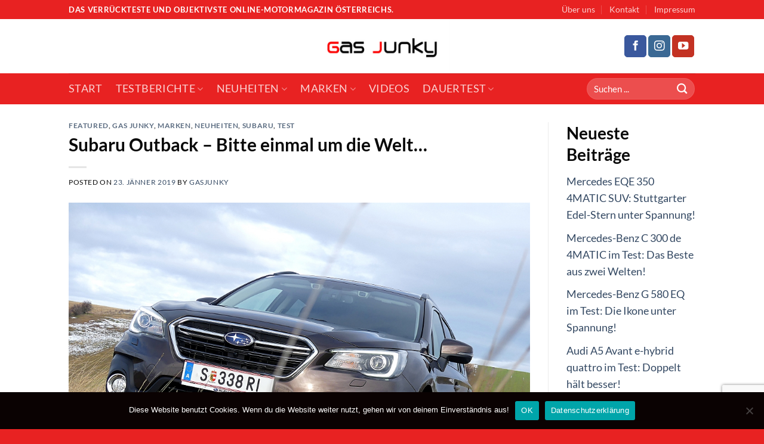

--- FILE ---
content_type: text/html; charset=UTF-8
request_url: https://www.gas-junky.at/2019/01/23/subaru-outback-bitte-einmal-um-die-welt/
body_size: 31365
content:
<!DOCTYPE html>
<html lang="de-AT" class="loading-site no-js">
<head>
	<meta charset="UTF-8" />
	<link rel="profile" href="http://gmpg.org/xfn/11" />
	<link rel="pingback" href="https://www.gas-junky.at/xmlrpc.php" />

	<script>(function(html){html.className = html.className.replace(/\bno-js\b/,'js')})(document.documentElement);</script>
<meta name='robots' content='index, follow, max-image-preview:large, max-snippet:-1, max-video-preview:-1' />
<meta name="viewport" content="width=device-width, initial-scale=1" />
	<!-- This site is optimized with the Yoast SEO plugin v26.7 - https://yoast.com/wordpress/plugins/seo/ -->
	<title>Subaru Outback - Bitte einmal um die Welt… - Gas Junky</title>
	<meta name="description" content="Gas Junky hat den Subaru Outback im zweiwöchigen Praxistest unter die Lupe genommen - wie sich der Japaner geschlagen hat, lest ihr hier." />
	<link rel="canonical" href="https://www.gas-junky.at/2019/01/23/subaru-outback-bitte-einmal-um-die-welt/" />
	<meta property="og:locale" content="de_DE" />
	<meta property="og:type" content="article" />
	<meta property="og:title" content="Subaru Outback - Bitte einmal um die Welt… - Gas Junky" />
	<meta property="og:description" content="Gas Junky hat den Subaru Outback im zweiwöchigen Praxistest unter die Lupe genommen - wie sich der Japaner geschlagen hat, lest ihr hier." />
	<meta property="og:url" content="https://www.gas-junky.at/2019/01/23/subaru-outback-bitte-einmal-um-die-welt/" />
	<meta property="og:site_name" content="Gas Junky" />
	<meta property="article:publisher" content="https://www.facebook.com/gasjunkymotor/" />
	<meta property="article:published_time" content="2019-01-23T22:25:09+00:00" />
	<meta property="og:image" content="https://www.gas-junky.at/wp-content/uploads/2019/01/k-Subaru-Outback-12.jpg" />
	<meta property="og:image:width" content="1024" />
	<meta property="og:image:height" content="768" />
	<meta property="og:image:type" content="image/jpeg" />
	<meta name="author" content="gasjunky" />
	<meta name="twitter:card" content="summary_large_image" />
	<meta name="twitter:label1" content="Verfasst von" />
	<meta name="twitter:data1" content="gasjunky" />
	<meta name="twitter:label2" content="Geschätzte Lesezeit" />
	<meta name="twitter:data2" content="8 Minuten" />
	<script type="application/ld+json" class="yoast-schema-graph">{"@context":"https://schema.org","@graph":[{"@type":"Article","@id":"https://www.gas-junky.at/2019/01/23/subaru-outback-bitte-einmal-um-die-welt/#article","isPartOf":{"@id":"https://www.gas-junky.at/2019/01/23/subaru-outback-bitte-einmal-um-die-welt/"},"author":{"name":"gasjunky","@id":"https://www.gas-junky.at/#/schema/person/c5c5b95dddcff1ca0fb9459829c1f053"},"headline":"Subaru Outback &#8211; Bitte einmal um die Welt…","datePublished":"2019-01-23T22:25:09+00:00","mainEntityOfPage":{"@id":"https://www.gas-junky.at/2019/01/23/subaru-outback-bitte-einmal-um-die-welt/"},"wordCount":1531,"commentCount":0,"publisher":{"@id":"https://www.gas-junky.at/#organization"},"image":{"@id":"https://www.gas-junky.at/2019/01/23/subaru-outback-bitte-einmal-um-die-welt/#primaryimage"},"thumbnailUrl":"https://www.gas-junky.at/wp-content/uploads/2019/01/k-Subaru-Outback-12.jpg","keywords":["Allrad","AWD","EyeSight","Gas Junky","Kombi","Outback","Praxistest","Subaru","Subaru Outback","Testbericht"],"articleSection":["Featured","Gas Junky","Marken","Neuheiten","Subaru","Test"],"inLanguage":"de-AT","potentialAction":[{"@type":"CommentAction","name":"Comment","target":["https://www.gas-junky.at/2019/01/23/subaru-outback-bitte-einmal-um-die-welt/#respond"]}]},{"@type":"WebPage","@id":"https://www.gas-junky.at/2019/01/23/subaru-outback-bitte-einmal-um-die-welt/","url":"https://www.gas-junky.at/2019/01/23/subaru-outback-bitte-einmal-um-die-welt/","name":"Subaru Outback - Bitte einmal um die Welt… - Gas Junky","isPartOf":{"@id":"https://www.gas-junky.at/#website"},"primaryImageOfPage":{"@id":"https://www.gas-junky.at/2019/01/23/subaru-outback-bitte-einmal-um-die-welt/#primaryimage"},"image":{"@id":"https://www.gas-junky.at/2019/01/23/subaru-outback-bitte-einmal-um-die-welt/#primaryimage"},"thumbnailUrl":"https://www.gas-junky.at/wp-content/uploads/2019/01/k-Subaru-Outback-12.jpg","datePublished":"2019-01-23T22:25:09+00:00","description":"Gas Junky hat den Subaru Outback im zweiwöchigen Praxistest unter die Lupe genommen - wie sich der Japaner geschlagen hat, lest ihr hier.","breadcrumb":{"@id":"https://www.gas-junky.at/2019/01/23/subaru-outback-bitte-einmal-um-die-welt/#breadcrumb"},"inLanguage":"de-AT","potentialAction":[{"@type":"ReadAction","target":["https://www.gas-junky.at/2019/01/23/subaru-outback-bitte-einmal-um-die-welt/"]}]},{"@type":"ImageObject","inLanguage":"de-AT","@id":"https://www.gas-junky.at/2019/01/23/subaru-outback-bitte-einmal-um-die-welt/#primaryimage","url":"https://www.gas-junky.at/wp-content/uploads/2019/01/k-Subaru-Outback-12.jpg","contentUrl":"https://www.gas-junky.at/wp-content/uploads/2019/01/k-Subaru-Outback-12.jpg","width":1024,"height":768},{"@type":"BreadcrumbList","@id":"https://www.gas-junky.at/2019/01/23/subaru-outback-bitte-einmal-um-die-welt/#breadcrumb","itemListElement":[{"@type":"ListItem","position":1,"name":"Startseite","item":"https://www.gas-junky.at/"},{"@type":"ListItem","position":2,"name":"Subaru Outback &#8211; Bitte einmal um die Welt…"}]},{"@type":"WebSite","@id":"https://www.gas-junky.at/#website","url":"https://www.gas-junky.at/","name":"Gas Junky","description":"","publisher":{"@id":"https://www.gas-junky.at/#organization"},"potentialAction":[{"@type":"SearchAction","target":{"@type":"EntryPoint","urlTemplate":"https://www.gas-junky.at/?s={search_term_string}"},"query-input":{"@type":"PropertyValueSpecification","valueRequired":true,"valueName":"search_term_string"}}],"inLanguage":"de-AT"},{"@type":"Organization","@id":"https://www.gas-junky.at/#organization","name":"Gas Junky","url":"https://www.gas-junky.at/","logo":{"@type":"ImageObject","inLanguage":"de-AT","@id":"https://www.gas-junky.at/#/schema/logo/image/","url":"https://www.gas-junky.at/wp-content/uploads/2024/01/gas-junky-logo.png","contentUrl":"https://www.gas-junky.at/wp-content/uploads/2024/01/gas-junky-logo.png","width":250,"height":100,"caption":"Gas Junky"},"image":{"@id":"https://www.gas-junky.at/#/schema/logo/image/"},"sameAs":["https://www.facebook.com/gasjunkymotor/"]},{"@type":"Person","@id":"https://www.gas-junky.at/#/schema/person/c5c5b95dddcff1ca0fb9459829c1f053","name":"gasjunky","image":{"@type":"ImageObject","inLanguage":"de-AT","@id":"https://www.gas-junky.at/#/schema/person/image/","url":"https://secure.gravatar.com/avatar/?s=96&d=mm&r=g","contentUrl":"https://secure.gravatar.com/avatar/?s=96&d=mm&r=g","caption":"gasjunky"},"url":"https://www.gas-junky.at/author/gasjunky/"}]}</script>
	<!-- / Yoast SEO plugin. -->


<link rel='prefetch' href='https://www.gas-junky.at/wp-content/themes/flatsome/assets/js/flatsome.js?ver=a0a7aee297766598a20e' />
<link rel='prefetch' href='https://www.gas-junky.at/wp-content/themes/flatsome/assets/js/chunk.slider.js?ver=3.18.5' />
<link rel='prefetch' href='https://www.gas-junky.at/wp-content/themes/flatsome/assets/js/chunk.popups.js?ver=3.18.5' />
<link rel='prefetch' href='https://www.gas-junky.at/wp-content/themes/flatsome/assets/js/chunk.tooltips.js?ver=3.18.5' />
<link rel="alternate" type="application/rss+xml" title="Gas Junky &raquo; Feed" href="https://www.gas-junky.at/feed/" />
<link rel="alternate" type="application/rss+xml" title="Gas Junky &raquo; Kommentar-Feed" href="https://www.gas-junky.at/comments/feed/" />
<link rel="alternate" type="application/rss+xml" title="Gas Junky &raquo; Subaru Outback &#8211; Bitte einmal um die Welt… Kommentar-Feed" href="https://www.gas-junky.at/2019/01/23/subaru-outback-bitte-einmal-um-die-welt/feed/" />
<link rel="alternate" title="oEmbed (JSON)" type="application/json+oembed" href="https://www.gas-junky.at/wp-json/oembed/1.0/embed?url=https%3A%2F%2Fwww.gas-junky.at%2F2019%2F01%2F23%2Fsubaru-outback-bitte-einmal-um-die-welt%2F" />
<link rel="alternate" title="oEmbed (XML)" type="text/xml+oembed" href="https://www.gas-junky.at/wp-json/oembed/1.0/embed?url=https%3A%2F%2Fwww.gas-junky.at%2F2019%2F01%2F23%2Fsubaru-outback-bitte-einmal-um-die-welt%2F&#038;format=xml" />
<style id='wp-img-auto-sizes-contain-inline-css' type='text/css'>
img:is([sizes=auto i],[sizes^="auto," i]){contain-intrinsic-size:3000px 1500px}
/*# sourceURL=wp-img-auto-sizes-contain-inline-css */
</style>
<style id='wp-emoji-styles-inline-css' type='text/css'>

	img.wp-smiley, img.emoji {
		display: inline !important;
		border: none !important;
		box-shadow: none !important;
		height: 1em !important;
		width: 1em !important;
		margin: 0 0.07em !important;
		vertical-align: -0.1em !important;
		background: none !important;
		padding: 0 !important;
	}
/*# sourceURL=wp-emoji-styles-inline-css */
</style>
<style id='wp-block-library-inline-css' type='text/css'>
:root{--wp-block-synced-color:#7a00df;--wp-block-synced-color--rgb:122,0,223;--wp-bound-block-color:var(--wp-block-synced-color);--wp-editor-canvas-background:#ddd;--wp-admin-theme-color:#007cba;--wp-admin-theme-color--rgb:0,124,186;--wp-admin-theme-color-darker-10:#006ba1;--wp-admin-theme-color-darker-10--rgb:0,107,160.5;--wp-admin-theme-color-darker-20:#005a87;--wp-admin-theme-color-darker-20--rgb:0,90,135;--wp-admin-border-width-focus:2px}@media (min-resolution:192dpi){:root{--wp-admin-border-width-focus:1.5px}}.wp-element-button{cursor:pointer}:root .has-very-light-gray-background-color{background-color:#eee}:root .has-very-dark-gray-background-color{background-color:#313131}:root .has-very-light-gray-color{color:#eee}:root .has-very-dark-gray-color{color:#313131}:root .has-vivid-green-cyan-to-vivid-cyan-blue-gradient-background{background:linear-gradient(135deg,#00d084,#0693e3)}:root .has-purple-crush-gradient-background{background:linear-gradient(135deg,#34e2e4,#4721fb 50%,#ab1dfe)}:root .has-hazy-dawn-gradient-background{background:linear-gradient(135deg,#faaca8,#dad0ec)}:root .has-subdued-olive-gradient-background{background:linear-gradient(135deg,#fafae1,#67a671)}:root .has-atomic-cream-gradient-background{background:linear-gradient(135deg,#fdd79a,#004a59)}:root .has-nightshade-gradient-background{background:linear-gradient(135deg,#330968,#31cdcf)}:root .has-midnight-gradient-background{background:linear-gradient(135deg,#020381,#2874fc)}:root{--wp--preset--font-size--normal:16px;--wp--preset--font-size--huge:42px}.has-regular-font-size{font-size:1em}.has-larger-font-size{font-size:2.625em}.has-normal-font-size{font-size:var(--wp--preset--font-size--normal)}.has-huge-font-size{font-size:var(--wp--preset--font-size--huge)}.has-text-align-center{text-align:center}.has-text-align-left{text-align:left}.has-text-align-right{text-align:right}.has-fit-text{white-space:nowrap!important}#end-resizable-editor-section{display:none}.aligncenter{clear:both}.items-justified-left{justify-content:flex-start}.items-justified-center{justify-content:center}.items-justified-right{justify-content:flex-end}.items-justified-space-between{justify-content:space-between}.screen-reader-text{border:0;clip-path:inset(50%);height:1px;margin:-1px;overflow:hidden;padding:0;position:absolute;width:1px;word-wrap:normal!important}.screen-reader-text:focus{background-color:#ddd;clip-path:none;color:#444;display:block;font-size:1em;height:auto;left:5px;line-height:normal;padding:15px 23px 14px;text-decoration:none;top:5px;width:auto;z-index:100000}html :where(.has-border-color){border-style:solid}html :where([style*=border-top-color]){border-top-style:solid}html :where([style*=border-right-color]){border-right-style:solid}html :where([style*=border-bottom-color]){border-bottom-style:solid}html :where([style*=border-left-color]){border-left-style:solid}html :where([style*=border-width]){border-style:solid}html :where([style*=border-top-width]){border-top-style:solid}html :where([style*=border-right-width]){border-right-style:solid}html :where([style*=border-bottom-width]){border-bottom-style:solid}html :where([style*=border-left-width]){border-left-style:solid}html :where(img[class*=wp-image-]){height:auto;max-width:100%}:where(figure){margin:0 0 1em}html :where(.is-position-sticky){--wp-admin--admin-bar--position-offset:var(--wp-admin--admin-bar--height,0px)}@media screen and (max-width:600px){html :where(.is-position-sticky){--wp-admin--admin-bar--position-offset:0px}}

/*# sourceURL=wp-block-library-inline-css */
</style><style id='wp-block-heading-inline-css' type='text/css'>
h1:where(.wp-block-heading).has-background,h2:where(.wp-block-heading).has-background,h3:where(.wp-block-heading).has-background,h4:where(.wp-block-heading).has-background,h5:where(.wp-block-heading).has-background,h6:where(.wp-block-heading).has-background{padding:1.25em 2.375em}h1.has-text-align-left[style*=writing-mode]:where([style*=vertical-lr]),h1.has-text-align-right[style*=writing-mode]:where([style*=vertical-rl]),h2.has-text-align-left[style*=writing-mode]:where([style*=vertical-lr]),h2.has-text-align-right[style*=writing-mode]:where([style*=vertical-rl]),h3.has-text-align-left[style*=writing-mode]:where([style*=vertical-lr]),h3.has-text-align-right[style*=writing-mode]:where([style*=vertical-rl]),h4.has-text-align-left[style*=writing-mode]:where([style*=vertical-lr]),h4.has-text-align-right[style*=writing-mode]:where([style*=vertical-rl]),h5.has-text-align-left[style*=writing-mode]:where([style*=vertical-lr]),h5.has-text-align-right[style*=writing-mode]:where([style*=vertical-rl]),h6.has-text-align-left[style*=writing-mode]:where([style*=vertical-lr]),h6.has-text-align-right[style*=writing-mode]:where([style*=vertical-rl]){rotate:180deg}
/*# sourceURL=https://www.gas-junky.at/wp-includes/blocks/heading/style.min.css */
</style>
<style id='wp-block-latest-posts-inline-css' type='text/css'>
.wp-block-latest-posts{box-sizing:border-box}.wp-block-latest-posts.alignleft{margin-right:2em}.wp-block-latest-posts.alignright{margin-left:2em}.wp-block-latest-posts.wp-block-latest-posts__list{list-style:none}.wp-block-latest-posts.wp-block-latest-posts__list li{clear:both;overflow-wrap:break-word}.wp-block-latest-posts.is-grid{display:flex;flex-wrap:wrap}.wp-block-latest-posts.is-grid li{margin:0 1.25em 1.25em 0;width:100%}@media (min-width:600px){.wp-block-latest-posts.columns-2 li{width:calc(50% - .625em)}.wp-block-latest-posts.columns-2 li:nth-child(2n){margin-right:0}.wp-block-latest-posts.columns-3 li{width:calc(33.33333% - .83333em)}.wp-block-latest-posts.columns-3 li:nth-child(3n){margin-right:0}.wp-block-latest-posts.columns-4 li{width:calc(25% - .9375em)}.wp-block-latest-posts.columns-4 li:nth-child(4n){margin-right:0}.wp-block-latest-posts.columns-5 li{width:calc(20% - 1em)}.wp-block-latest-posts.columns-5 li:nth-child(5n){margin-right:0}.wp-block-latest-posts.columns-6 li{width:calc(16.66667% - 1.04167em)}.wp-block-latest-posts.columns-6 li:nth-child(6n){margin-right:0}}:root :where(.wp-block-latest-posts.is-grid){padding:0}:root :where(.wp-block-latest-posts.wp-block-latest-posts__list){padding-left:0}.wp-block-latest-posts__post-author,.wp-block-latest-posts__post-date{display:block;font-size:.8125em}.wp-block-latest-posts__post-excerpt,.wp-block-latest-posts__post-full-content{margin-bottom:1em;margin-top:.5em}.wp-block-latest-posts__featured-image a{display:inline-block}.wp-block-latest-posts__featured-image img{height:auto;max-width:100%;width:auto}.wp-block-latest-posts__featured-image.alignleft{float:left;margin-right:1em}.wp-block-latest-posts__featured-image.alignright{float:right;margin-left:1em}.wp-block-latest-posts__featured-image.aligncenter{margin-bottom:1em;text-align:center}
/*# sourceURL=https://www.gas-junky.at/wp-includes/blocks/latest-posts/style.min.css */
</style>
<style id='wp-block-group-inline-css' type='text/css'>
.wp-block-group{box-sizing:border-box}:where(.wp-block-group.wp-block-group-is-layout-constrained){position:relative}
/*# sourceURL=https://www.gas-junky.at/wp-includes/blocks/group/style.min.css */
</style>
<style id='wp-block-paragraph-inline-css' type='text/css'>
.is-small-text{font-size:.875em}.is-regular-text{font-size:1em}.is-large-text{font-size:2.25em}.is-larger-text{font-size:3em}.has-drop-cap:not(:focus):first-letter{float:left;font-size:8.4em;font-style:normal;font-weight:100;line-height:.68;margin:.05em .1em 0 0;text-transform:uppercase}body.rtl .has-drop-cap:not(:focus):first-letter{float:none;margin-left:.1em}p.has-drop-cap.has-background{overflow:hidden}:root :where(p.has-background){padding:1.25em 2.375em}:where(p.has-text-color:not(.has-link-color)) a{color:inherit}p.has-text-align-left[style*="writing-mode:vertical-lr"],p.has-text-align-right[style*="writing-mode:vertical-rl"]{rotate:180deg}
/*# sourceURL=https://www.gas-junky.at/wp-includes/blocks/paragraph/style.min.css */
</style>
<style id='global-styles-inline-css' type='text/css'>
:root{--wp--preset--aspect-ratio--square: 1;--wp--preset--aspect-ratio--4-3: 4/3;--wp--preset--aspect-ratio--3-4: 3/4;--wp--preset--aspect-ratio--3-2: 3/2;--wp--preset--aspect-ratio--2-3: 2/3;--wp--preset--aspect-ratio--16-9: 16/9;--wp--preset--aspect-ratio--9-16: 9/16;--wp--preset--color--black: #000000;--wp--preset--color--cyan-bluish-gray: #abb8c3;--wp--preset--color--white: #ffffff;--wp--preset--color--pale-pink: #f78da7;--wp--preset--color--vivid-red: #cf2e2e;--wp--preset--color--luminous-vivid-orange: #ff6900;--wp--preset--color--luminous-vivid-amber: #fcb900;--wp--preset--color--light-green-cyan: #7bdcb5;--wp--preset--color--vivid-green-cyan: #00d084;--wp--preset--color--pale-cyan-blue: #8ed1fc;--wp--preset--color--vivid-cyan-blue: #0693e3;--wp--preset--color--vivid-purple: #9b51e0;--wp--preset--color--primary: #e82222;--wp--preset--color--secondary: #d26e4b;--wp--preset--color--success: #1E73BE;--wp--preset--color--alert: #b20000;--wp--preset--gradient--vivid-cyan-blue-to-vivid-purple: linear-gradient(135deg,rgb(6,147,227) 0%,rgb(155,81,224) 100%);--wp--preset--gradient--light-green-cyan-to-vivid-green-cyan: linear-gradient(135deg,rgb(122,220,180) 0%,rgb(0,208,130) 100%);--wp--preset--gradient--luminous-vivid-amber-to-luminous-vivid-orange: linear-gradient(135deg,rgb(252,185,0) 0%,rgb(255,105,0) 100%);--wp--preset--gradient--luminous-vivid-orange-to-vivid-red: linear-gradient(135deg,rgb(255,105,0) 0%,rgb(207,46,46) 100%);--wp--preset--gradient--very-light-gray-to-cyan-bluish-gray: linear-gradient(135deg,rgb(238,238,238) 0%,rgb(169,184,195) 100%);--wp--preset--gradient--cool-to-warm-spectrum: linear-gradient(135deg,rgb(74,234,220) 0%,rgb(151,120,209) 20%,rgb(207,42,186) 40%,rgb(238,44,130) 60%,rgb(251,105,98) 80%,rgb(254,248,76) 100%);--wp--preset--gradient--blush-light-purple: linear-gradient(135deg,rgb(255,206,236) 0%,rgb(152,150,240) 100%);--wp--preset--gradient--blush-bordeaux: linear-gradient(135deg,rgb(254,205,165) 0%,rgb(254,45,45) 50%,rgb(107,0,62) 100%);--wp--preset--gradient--luminous-dusk: linear-gradient(135deg,rgb(255,203,112) 0%,rgb(199,81,192) 50%,rgb(65,88,208) 100%);--wp--preset--gradient--pale-ocean: linear-gradient(135deg,rgb(255,245,203) 0%,rgb(182,227,212) 50%,rgb(51,167,181) 100%);--wp--preset--gradient--electric-grass: linear-gradient(135deg,rgb(202,248,128) 0%,rgb(113,206,126) 100%);--wp--preset--gradient--midnight: linear-gradient(135deg,rgb(2,3,129) 0%,rgb(40,116,252) 100%);--wp--preset--font-size--small: 13px;--wp--preset--font-size--medium: 20px;--wp--preset--font-size--large: 36px;--wp--preset--font-size--x-large: 42px;--wp--preset--spacing--20: 0.44rem;--wp--preset--spacing--30: 0.67rem;--wp--preset--spacing--40: 1rem;--wp--preset--spacing--50: 1.5rem;--wp--preset--spacing--60: 2.25rem;--wp--preset--spacing--70: 3.38rem;--wp--preset--spacing--80: 5.06rem;--wp--preset--shadow--natural: 6px 6px 9px rgba(0, 0, 0, 0.2);--wp--preset--shadow--deep: 12px 12px 50px rgba(0, 0, 0, 0.4);--wp--preset--shadow--sharp: 6px 6px 0px rgba(0, 0, 0, 0.2);--wp--preset--shadow--outlined: 6px 6px 0px -3px rgb(255, 255, 255), 6px 6px rgb(0, 0, 0);--wp--preset--shadow--crisp: 6px 6px 0px rgb(0, 0, 0);}:where(body) { margin: 0; }.wp-site-blocks > .alignleft { float: left; margin-right: 2em; }.wp-site-blocks > .alignright { float: right; margin-left: 2em; }.wp-site-blocks > .aligncenter { justify-content: center; margin-left: auto; margin-right: auto; }:where(.is-layout-flex){gap: 0.5em;}:where(.is-layout-grid){gap: 0.5em;}.is-layout-flow > .alignleft{float: left;margin-inline-start: 0;margin-inline-end: 2em;}.is-layout-flow > .alignright{float: right;margin-inline-start: 2em;margin-inline-end: 0;}.is-layout-flow > .aligncenter{margin-left: auto !important;margin-right: auto !important;}.is-layout-constrained > .alignleft{float: left;margin-inline-start: 0;margin-inline-end: 2em;}.is-layout-constrained > .alignright{float: right;margin-inline-start: 2em;margin-inline-end: 0;}.is-layout-constrained > .aligncenter{margin-left: auto !important;margin-right: auto !important;}.is-layout-constrained > :where(:not(.alignleft):not(.alignright):not(.alignfull)){margin-left: auto !important;margin-right: auto !important;}body .is-layout-flex{display: flex;}.is-layout-flex{flex-wrap: wrap;align-items: center;}.is-layout-flex > :is(*, div){margin: 0;}body .is-layout-grid{display: grid;}.is-layout-grid > :is(*, div){margin: 0;}body{padding-top: 0px;padding-right: 0px;padding-bottom: 0px;padding-left: 0px;}a:where(:not(.wp-element-button)){text-decoration: none;}:root :where(.wp-element-button, .wp-block-button__link){background-color: #32373c;border-width: 0;color: #fff;font-family: inherit;font-size: inherit;font-style: inherit;font-weight: inherit;letter-spacing: inherit;line-height: inherit;padding-top: calc(0.667em + 2px);padding-right: calc(1.333em + 2px);padding-bottom: calc(0.667em + 2px);padding-left: calc(1.333em + 2px);text-decoration: none;text-transform: inherit;}.has-black-color{color: var(--wp--preset--color--black) !important;}.has-cyan-bluish-gray-color{color: var(--wp--preset--color--cyan-bluish-gray) !important;}.has-white-color{color: var(--wp--preset--color--white) !important;}.has-pale-pink-color{color: var(--wp--preset--color--pale-pink) !important;}.has-vivid-red-color{color: var(--wp--preset--color--vivid-red) !important;}.has-luminous-vivid-orange-color{color: var(--wp--preset--color--luminous-vivid-orange) !important;}.has-luminous-vivid-amber-color{color: var(--wp--preset--color--luminous-vivid-amber) !important;}.has-light-green-cyan-color{color: var(--wp--preset--color--light-green-cyan) !important;}.has-vivid-green-cyan-color{color: var(--wp--preset--color--vivid-green-cyan) !important;}.has-pale-cyan-blue-color{color: var(--wp--preset--color--pale-cyan-blue) !important;}.has-vivid-cyan-blue-color{color: var(--wp--preset--color--vivid-cyan-blue) !important;}.has-vivid-purple-color{color: var(--wp--preset--color--vivid-purple) !important;}.has-primary-color{color: var(--wp--preset--color--primary) !important;}.has-secondary-color{color: var(--wp--preset--color--secondary) !important;}.has-success-color{color: var(--wp--preset--color--success) !important;}.has-alert-color{color: var(--wp--preset--color--alert) !important;}.has-black-background-color{background-color: var(--wp--preset--color--black) !important;}.has-cyan-bluish-gray-background-color{background-color: var(--wp--preset--color--cyan-bluish-gray) !important;}.has-white-background-color{background-color: var(--wp--preset--color--white) !important;}.has-pale-pink-background-color{background-color: var(--wp--preset--color--pale-pink) !important;}.has-vivid-red-background-color{background-color: var(--wp--preset--color--vivid-red) !important;}.has-luminous-vivid-orange-background-color{background-color: var(--wp--preset--color--luminous-vivid-orange) !important;}.has-luminous-vivid-amber-background-color{background-color: var(--wp--preset--color--luminous-vivid-amber) !important;}.has-light-green-cyan-background-color{background-color: var(--wp--preset--color--light-green-cyan) !important;}.has-vivid-green-cyan-background-color{background-color: var(--wp--preset--color--vivid-green-cyan) !important;}.has-pale-cyan-blue-background-color{background-color: var(--wp--preset--color--pale-cyan-blue) !important;}.has-vivid-cyan-blue-background-color{background-color: var(--wp--preset--color--vivid-cyan-blue) !important;}.has-vivid-purple-background-color{background-color: var(--wp--preset--color--vivid-purple) !important;}.has-primary-background-color{background-color: var(--wp--preset--color--primary) !important;}.has-secondary-background-color{background-color: var(--wp--preset--color--secondary) !important;}.has-success-background-color{background-color: var(--wp--preset--color--success) !important;}.has-alert-background-color{background-color: var(--wp--preset--color--alert) !important;}.has-black-border-color{border-color: var(--wp--preset--color--black) !important;}.has-cyan-bluish-gray-border-color{border-color: var(--wp--preset--color--cyan-bluish-gray) !important;}.has-white-border-color{border-color: var(--wp--preset--color--white) !important;}.has-pale-pink-border-color{border-color: var(--wp--preset--color--pale-pink) !important;}.has-vivid-red-border-color{border-color: var(--wp--preset--color--vivid-red) !important;}.has-luminous-vivid-orange-border-color{border-color: var(--wp--preset--color--luminous-vivid-orange) !important;}.has-luminous-vivid-amber-border-color{border-color: var(--wp--preset--color--luminous-vivid-amber) !important;}.has-light-green-cyan-border-color{border-color: var(--wp--preset--color--light-green-cyan) !important;}.has-vivid-green-cyan-border-color{border-color: var(--wp--preset--color--vivid-green-cyan) !important;}.has-pale-cyan-blue-border-color{border-color: var(--wp--preset--color--pale-cyan-blue) !important;}.has-vivid-cyan-blue-border-color{border-color: var(--wp--preset--color--vivid-cyan-blue) !important;}.has-vivid-purple-border-color{border-color: var(--wp--preset--color--vivid-purple) !important;}.has-primary-border-color{border-color: var(--wp--preset--color--primary) !important;}.has-secondary-border-color{border-color: var(--wp--preset--color--secondary) !important;}.has-success-border-color{border-color: var(--wp--preset--color--success) !important;}.has-alert-border-color{border-color: var(--wp--preset--color--alert) !important;}.has-vivid-cyan-blue-to-vivid-purple-gradient-background{background: var(--wp--preset--gradient--vivid-cyan-blue-to-vivid-purple) !important;}.has-light-green-cyan-to-vivid-green-cyan-gradient-background{background: var(--wp--preset--gradient--light-green-cyan-to-vivid-green-cyan) !important;}.has-luminous-vivid-amber-to-luminous-vivid-orange-gradient-background{background: var(--wp--preset--gradient--luminous-vivid-amber-to-luminous-vivid-orange) !important;}.has-luminous-vivid-orange-to-vivid-red-gradient-background{background: var(--wp--preset--gradient--luminous-vivid-orange-to-vivid-red) !important;}.has-very-light-gray-to-cyan-bluish-gray-gradient-background{background: var(--wp--preset--gradient--very-light-gray-to-cyan-bluish-gray) !important;}.has-cool-to-warm-spectrum-gradient-background{background: var(--wp--preset--gradient--cool-to-warm-spectrum) !important;}.has-blush-light-purple-gradient-background{background: var(--wp--preset--gradient--blush-light-purple) !important;}.has-blush-bordeaux-gradient-background{background: var(--wp--preset--gradient--blush-bordeaux) !important;}.has-luminous-dusk-gradient-background{background: var(--wp--preset--gradient--luminous-dusk) !important;}.has-pale-ocean-gradient-background{background: var(--wp--preset--gradient--pale-ocean) !important;}.has-electric-grass-gradient-background{background: var(--wp--preset--gradient--electric-grass) !important;}.has-midnight-gradient-background{background: var(--wp--preset--gradient--midnight) !important;}.has-small-font-size{font-size: var(--wp--preset--font-size--small) !important;}.has-medium-font-size{font-size: var(--wp--preset--font-size--medium) !important;}.has-large-font-size{font-size: var(--wp--preset--font-size--large) !important;}.has-x-large-font-size{font-size: var(--wp--preset--font-size--x-large) !important;}
/*# sourceURL=global-styles-inline-css */
</style>

<link rel='stylesheet' id='contact-form-7-css' href='https://www.gas-junky.at/wp-content/plugins/contact-form-7/includes/css/styles.css?ver=6.1.4' type='text/css' media='all' />
<link rel='stylesheet' id='cookie-notice-front-css' href='https://www.gas-junky.at/wp-content/plugins/cookie-notice/css/front.min.css?ver=2.5.11' type='text/css' media='all' />
<link rel='stylesheet' id='flatsome-main-css' href='https://www.gas-junky.at/wp-content/themes/flatsome/assets/css/flatsome.css?ver=3.18.5' type='text/css' media='all' />
<style id='flatsome-main-inline-css' type='text/css'>
@font-face {
				font-family: "fl-icons";
				font-display: block;
				src: url(https://www.gas-junky.at/wp-content/themes/flatsome/assets/css/icons/fl-icons.eot?v=3.18.5);
				src:
					url(https://www.gas-junky.at/wp-content/themes/flatsome/assets/css/icons/fl-icons.eot#iefix?v=3.18.5) format("embedded-opentype"),
					url(https://www.gas-junky.at/wp-content/themes/flatsome/assets/css/icons/fl-icons.woff2?v=3.18.5) format("woff2"),
					url(https://www.gas-junky.at/wp-content/themes/flatsome/assets/css/icons/fl-icons.ttf?v=3.18.5) format("truetype"),
					url(https://www.gas-junky.at/wp-content/themes/flatsome/assets/css/icons/fl-icons.woff?v=3.18.5) format("woff"),
					url(https://www.gas-junky.at/wp-content/themes/flatsome/assets/css/icons/fl-icons.svg?v=3.18.5#fl-icons) format("svg");
			}
/*# sourceURL=flatsome-main-inline-css */
</style>
<link rel='stylesheet' id='flatsome-style-css' href='https://www.gas-junky.at/wp-content/themes/flatsome-child/style.css?ver=3.0' type='text/css' media='all' />
<script type="text/javascript">
            window._nslDOMReady = (function () {
                const executedCallbacks = new Set();
            
                return function (callback) {
                    /**
                    * Third parties might dispatch DOMContentLoaded events, so we need to ensure that we only run our callback once!
                    */
                    if (executedCallbacks.has(callback)) return;
            
                    const wrappedCallback = function () {
                        if (executedCallbacks.has(callback)) return;
                        executedCallbacks.add(callback);
                        callback();
                    };
            
                    if (document.readyState === "complete" || document.readyState === "interactive") {
                        wrappedCallback();
                    } else {
                        document.addEventListener("DOMContentLoaded", wrappedCallback);
                    }
                };
            })();
        </script><script type="text/javascript" id="cookie-notice-front-js-before">
/* <![CDATA[ */
var cnArgs = {"ajaxUrl":"https:\/\/www.gas-junky.at\/wp-admin\/admin-ajax.php","nonce":"75d8468b37","hideEffect":"fade","position":"bottom","onScroll":false,"onScrollOffset":100,"onClick":false,"cookieName":"cookie_notice_accepted","cookieTime":2592000,"cookieTimeRejected":2592000,"globalCookie":false,"redirection":true,"cache":false,"revokeCookies":false,"revokeCookiesOpt":"automatic"};

//# sourceURL=cookie-notice-front-js-before
/* ]]> */
</script>
<script type="text/javascript" src="https://www.gas-junky.at/wp-content/plugins/cookie-notice/js/front.min.js?ver=2.5.11" id="cookie-notice-front-js"></script>
<script type="text/javascript" src="https://www.gas-junky.at/wp-includes/js/jquery/jquery.min.js?ver=3.7.1" id="jquery-core-js"></script>
<script type="text/javascript" src="https://www.gas-junky.at/wp-includes/js/jquery/jquery-migrate.min.js?ver=3.4.1" id="jquery-migrate-js"></script>
<link rel="https://api.w.org/" href="https://www.gas-junky.at/wp-json/" /><link rel="alternate" title="JSON" type="application/json" href="https://www.gas-junky.at/wp-json/wp/v2/posts/10588" /><link rel="EditURI" type="application/rsd+xml" title="RSD" href="https://www.gas-junky.at/xmlrpc.php?rsd" />
<meta name="generator" content="WordPress 6.9" />
<link rel='shortlink' href='https://www.gas-junky.at/?p=10588' />
<style>.bg{opacity: 0; transition: opacity 1s; -webkit-transition: opacity 1s;} .bg-loaded{opacity: 1;}</style><link rel="icon" href="https://www.gas-junky.at/wp-content/uploads/2024/01/cropped-favicon-32x32.png" sizes="32x32" />
<link rel="icon" href="https://www.gas-junky.at/wp-content/uploads/2024/01/cropped-favicon-192x192.png" sizes="192x192" />
<link rel="apple-touch-icon" href="https://www.gas-junky.at/wp-content/uploads/2024/01/cropped-favicon-180x180.png" />
<meta name="msapplication-TileImage" content="https://www.gas-junky.at/wp-content/uploads/2024/01/cropped-favicon-270x270.png" />
<style id="custom-css" type="text/css">:root {--primary-color: #e82222;--fs-color-primary: #e82222;--fs-color-secondary: #d26e4b;--fs-color-success: #1E73BE;--fs-color-alert: #b20000;--fs-experimental-link-color: #334862;--fs-experimental-link-color-hover: #111;}.tooltipster-base {--tooltip-color: #fff;--tooltip-bg-color: #000;}.off-canvas-right .mfp-content, .off-canvas-left .mfp-content {--drawer-width: 300px;}.header-main{height: 91px}#logo img{max-height: 91px}#logo{width:300px;}.header-bottom{min-height: 52px}.header-top{min-height: 30px}.transparent .header-main{height: 265px}.transparent #logo img{max-height: 265px}.has-transparent + .page-title:first-of-type,.has-transparent + #main > .page-title,.has-transparent + #main > div > .page-title,.has-transparent + #main .page-header-wrapper:first-of-type .page-title{padding-top: 345px;}.header.show-on-scroll,.stuck .header-main{height:70px!important}.stuck #logo img{max-height: 70px!important}.search-form{ width: 54%;}.header-bg-color {background-color: rgba(255,255,255,0.9)}.header-bottom {background-color: #e82222}.header-main .nav > li > a{line-height: 16px }.stuck .header-main .nav > li > a{line-height: 50px }.header-bottom-nav > li > a{line-height: 16px }@media (max-width: 549px) {.header-main{height: 70px}#logo img{max-height: 70px}}.header-top{background-color:#e82222!important;}body{color: #0a0a0a}h1,h2,h3,h4,h5,h6,.heading-font{color: #0a0a0a;}body{font-size: 110%;}@media screen and (max-width: 549px){body{font-size: 100%;}}body{font-family: Lato, sans-serif;}body {font-weight: 400;font-style: normal;}.nav > li > a {font-family: Lato, sans-serif;}.mobile-sidebar-levels-2 .nav > li > ul > li > a {font-family: Lato, sans-serif;}.nav > li > a,.mobile-sidebar-levels-2 .nav > li > ul > li > a {font-weight: 400;font-style: normal;}h1,h2,h3,h4,h5,h6,.heading-font, .off-canvas-center .nav-sidebar.nav-vertical > li > a{font-family: Lato, sans-serif;}h1,h2,h3,h4,h5,h6,.heading-font,.banner h1,.banner h2 {font-weight: 700;font-style: normal;}.alt-font{font-family: "Dancing Script", sans-serif;}.alt-font {font-weight: 400!important;font-style: normal!important;}.footer-1{background-color: #f7f7f7}.absolute-footer, html{background-color: #e82222}.nav-vertical-fly-out > li + li {border-top-width: 1px; border-top-style: solid;}.label-new.menu-item > a:after{content:"New";}.label-hot.menu-item > a:after{content:"Hot";}.label-sale.menu-item > a:after{content:"Sale";}.label-popular.menu-item > a:after{content:"Popular";}</style><style id="kirki-inline-styles">/* latin-ext */
@font-face {
  font-family: 'Lato';
  font-style: normal;
  font-weight: 400;
  font-display: swap;
  src: url(https://www.gas-junky.at/wp-content/fonts/lato/S6uyw4BMUTPHjxAwXjeu.woff2) format('woff2');
  unicode-range: U+0100-02BA, U+02BD-02C5, U+02C7-02CC, U+02CE-02D7, U+02DD-02FF, U+0304, U+0308, U+0329, U+1D00-1DBF, U+1E00-1E9F, U+1EF2-1EFF, U+2020, U+20A0-20AB, U+20AD-20C0, U+2113, U+2C60-2C7F, U+A720-A7FF;
}
/* latin */
@font-face {
  font-family: 'Lato';
  font-style: normal;
  font-weight: 400;
  font-display: swap;
  src: url(https://www.gas-junky.at/wp-content/fonts/lato/S6uyw4BMUTPHjx4wXg.woff2) format('woff2');
  unicode-range: U+0000-00FF, U+0131, U+0152-0153, U+02BB-02BC, U+02C6, U+02DA, U+02DC, U+0304, U+0308, U+0329, U+2000-206F, U+20AC, U+2122, U+2191, U+2193, U+2212, U+2215, U+FEFF, U+FFFD;
}
/* latin-ext */
@font-face {
  font-family: 'Lato';
  font-style: normal;
  font-weight: 700;
  font-display: swap;
  src: url(https://www.gas-junky.at/wp-content/fonts/lato/S6u9w4BMUTPHh6UVSwaPGR_p.woff2) format('woff2');
  unicode-range: U+0100-02BA, U+02BD-02C5, U+02C7-02CC, U+02CE-02D7, U+02DD-02FF, U+0304, U+0308, U+0329, U+1D00-1DBF, U+1E00-1E9F, U+1EF2-1EFF, U+2020, U+20A0-20AB, U+20AD-20C0, U+2113, U+2C60-2C7F, U+A720-A7FF;
}
/* latin */
@font-face {
  font-family: 'Lato';
  font-style: normal;
  font-weight: 700;
  font-display: swap;
  src: url(https://www.gas-junky.at/wp-content/fonts/lato/S6u9w4BMUTPHh6UVSwiPGQ.woff2) format('woff2');
  unicode-range: U+0000-00FF, U+0131, U+0152-0153, U+02BB-02BC, U+02C6, U+02DA, U+02DC, U+0304, U+0308, U+0329, U+2000-206F, U+20AC, U+2122, U+2191, U+2193, U+2212, U+2215, U+FEFF, U+FFFD;
}/* vietnamese */
@font-face {
  font-family: 'Dancing Script';
  font-style: normal;
  font-weight: 400;
  font-display: swap;
  src: url(https://www.gas-junky.at/wp-content/fonts/dancing-script/If2cXTr6YS-zF4S-kcSWSVi_sxjsohD9F50Ruu7BMSo3Rep8ltA.woff2) format('woff2');
  unicode-range: U+0102-0103, U+0110-0111, U+0128-0129, U+0168-0169, U+01A0-01A1, U+01AF-01B0, U+0300-0301, U+0303-0304, U+0308-0309, U+0323, U+0329, U+1EA0-1EF9, U+20AB;
}
/* latin-ext */
@font-face {
  font-family: 'Dancing Script';
  font-style: normal;
  font-weight: 400;
  font-display: swap;
  src: url(https://www.gas-junky.at/wp-content/fonts/dancing-script/If2cXTr6YS-zF4S-kcSWSVi_sxjsohD9F50Ruu7BMSo3ROp8ltA.woff2) format('woff2');
  unicode-range: U+0100-02BA, U+02BD-02C5, U+02C7-02CC, U+02CE-02D7, U+02DD-02FF, U+0304, U+0308, U+0329, U+1D00-1DBF, U+1E00-1E9F, U+1EF2-1EFF, U+2020, U+20A0-20AB, U+20AD-20C0, U+2113, U+2C60-2C7F, U+A720-A7FF;
}
/* latin */
@font-face {
  font-family: 'Dancing Script';
  font-style: normal;
  font-weight: 400;
  font-display: swap;
  src: url(https://www.gas-junky.at/wp-content/fonts/dancing-script/If2cXTr6YS-zF4S-kcSWSVi_sxjsohD9F50Ruu7BMSo3Sup8.woff2) format('woff2');
  unicode-range: U+0000-00FF, U+0131, U+0152-0153, U+02BB-02BC, U+02C6, U+02DA, U+02DC, U+0304, U+0308, U+0329, U+2000-206F, U+20AC, U+2122, U+2191, U+2193, U+2212, U+2215, U+FEFF, U+FFFD;
}</style></head>

<body class="wp-singular post-template-default single single-post postid-10588 single-format-standard wp-theme-flatsome wp-child-theme-flatsome-child cookies-not-set lightbox nav-dropdown-has-arrow nav-dropdown-has-shadow nav-dropdown-has-border">


<a class="skip-link screen-reader-text" href="#main">Skip to content</a>

<div id="wrapper">

	
	<header id="header" class="header ">
		<div class="header-wrapper">
			<div id="top-bar" class="header-top hide-for-sticky nav-dark">
    <div class="flex-row container">
      <div class="flex-col hide-for-medium flex-left">
          <ul class="nav nav-left medium-nav-center nav-small  nav-divided">
              <li class="html custom html_topbar_left"><strong class="uppercase">Das verrückteste und objektivste Online-Motormagazin Österreichs.</strong></li>          </ul>
      </div>

      <div class="flex-col hide-for-medium flex-center">
          <ul class="nav nav-center nav-small  nav-divided">
                        </ul>
      </div>

      <div class="flex-col hide-for-medium flex-right">
         <ul class="nav top-bar-nav nav-right nav-small  nav-divided">
              <li id="menu-item-30658" class="menu-item menu-item-type-post_type menu-item-object-page menu-item-30658 menu-item-design-default"><a href="https://www.gas-junky.at/ueber-uns/" class="nav-top-link">Über uns</a></li>
<li id="menu-item-30659" class="menu-item menu-item-type-post_type menu-item-object-page menu-item-30659 menu-item-design-default"><a href="https://www.gas-junky.at/kontakt/" class="nav-top-link">Kontakt</a></li>
<li id="menu-item-30657" class="menu-item menu-item-type-post_type menu-item-object-page menu-item-30657 menu-item-design-default"><a href="https://www.gas-junky.at/impressum/" class="nav-top-link">Impressum</a></li>
          </ul>
      </div>

            <div class="flex-col show-for-medium flex-grow">
          <ul class="nav nav-center nav-small mobile-nav  nav-divided">
              <li class="html custom html_topbar_left"><strong class="uppercase">Das verrückteste und objektivste Online-Motormagazin Österreichs.</strong></li>          </ul>
      </div>
      
    </div>
</div>
<div id="masthead" class="header-main show-logo-center hide-for-sticky">
      <div class="header-inner flex-row container logo-center medium-logo-center" role="navigation">

          <!-- Logo -->
          <div id="logo" class="flex-col logo">
            
<!-- Header logo -->
<a href="https://www.gas-junky.at/" title="Gas Junky" rel="home">
		<img width="250" height="100" src="https://www.gas-junky.at/wp-content/uploads/2024/01/gas-junky-logo.png" class="header_logo header-logo" alt="Gas Junky"/><img  width="250" height="100" src="https://www.gas-junky.at/wp-content/uploads/2024/01/gas-junky-logo.png" class="header-logo-dark" alt="Gas Junky"/></a>
          </div>

          <!-- Mobile Left Elements -->
          <div class="flex-col show-for-medium flex-left">
            <ul class="mobile-nav nav nav-left ">
              <li class="nav-icon has-icon">
  		<a href="#" data-open="#main-menu" data-pos="left" data-bg="main-menu-overlay" data-color="" class="is-small" aria-label="Menu" aria-controls="main-menu" aria-expanded="false">

		  <i class="icon-menu" ></i>
		  		</a>
	</li>
            </ul>
          </div>

          <!-- Left Elements -->
          <div class="flex-col hide-for-medium flex-left
            ">
            <ul class="header-nav header-nav-main nav nav-left  nav-uppercase" >
                          </ul>
          </div>

          <!-- Right Elements -->
          <div class="flex-col hide-for-medium flex-right">
            <ul class="header-nav header-nav-main nav nav-right  nav-uppercase">
              <li class="html header-social-icons ml-0">
	<div class="social-icons follow-icons" ><a href="https://www.facebook.com/gasjunkymotor/" target="_blank" data-label="Facebook" class="icon primary button round facebook tooltip" title="Follow on Facebook" aria-label="Follow on Facebook" rel="noopener nofollow" ><i class="icon-facebook" ></i></a><a href="https://www.instagram.com/gasjunky/" target="_blank" data-label="Instagram" class="icon primary button round instagram tooltip" title="Follow on Instagram" aria-label="Follow on Instagram" rel="noopener nofollow" ><i class="icon-instagram" ></i></a><a href="https://www.youtube.com/channel/UCdGtRkaP2nAU7LN_CieGKYg" data-label="YouTube" target="_blank" class="icon primary button round youtube tooltip" title="Follow on YouTube" aria-label="Follow on YouTube" rel="noopener nofollow" ><i class="icon-youtube" ></i></a></div></li>
            </ul>
          </div>

          <!-- Mobile Right Elements -->
          <div class="flex-col show-for-medium flex-right">
            <ul class="mobile-nav nav nav-right ">
                          </ul>
          </div>

      </div>

            <div class="container"><div class="top-divider full-width"></div></div>
      </div>
<div id="wide-nav" class="header-bottom wide-nav hide-for-sticky nav-dark hide-for-medium">
    <div class="flex-row container">

                        <div class="flex-col hide-for-medium flex-left">
                <ul class="nav header-nav header-bottom-nav nav-left  nav-size-large nav-spacing-large nav-uppercase">
                    <li id="menu-item-31276" class="menu-item menu-item-type-post_type menu-item-object-page menu-item-home menu-item-31276 menu-item-design-default"><a href="https://www.gas-junky.at/" class="nav-top-link">Start</a></li>
<li id="menu-item-31277" class="menu-item menu-item-type-custom menu-item-object-custom menu-item-31277 menu-item-design-full-width menu-item-has-block has-dropdown"><a href="/category/test" class="nav-top-link" aria-expanded="false" aria-haspopup="menu">Testberichte<i class="icon-angle-down" ></i></a><div class="sub-menu nav-dropdown">
  
    <div class="row large-columns-5 medium-columns-3 small-columns-1 row-full-width slider row-slider slider-nav-reveal slider-nav-push"  data-flickity-options='{"imagesLoaded": true, "groupCells": "100%", "dragThreshold" : 5, "cellAlign": "left","wrapAround": true,"prevNextButtons": true,"percentPosition": true,"pageDots": false, "rightToLeft": false, "autoPlay" : false}' >

  <div class="col post-item" >
			<div class="col-inner">
				<div class="box box-default box-text-bottom box-blog-post has-hover">
            					<div class="box-image" >
  						<div class="image-cover" style="padding-top:200px;">
							<a href="https://www.gas-junky.at/2026/01/17/mercedes-eqe-350-4matic-suv-stuttgarter-edel-stern-unter-spannung/" class="plain" aria-label="Mercedes EQE 350 4MATIC SUV: Stuttgarter Edel-Stern unter Spannung!">
								<img width="300" height="163" src="https://www.gas-junky.at/wp-content/uploads/2026/01/Mercedes-Benz-EQE-350-4MATIC-SUV_04-300x163.jpg" class="attachment-medium size-medium wp-post-image" alt="" decoding="async" srcset="https://www.gas-junky.at/wp-content/uploads/2026/01/Mercedes-Benz-EQE-350-4MATIC-SUV_04-300x163.jpg 300w, https://www.gas-junky.at/wp-content/uploads/2026/01/Mercedes-Benz-EQE-350-4MATIC-SUV_04-1024x558.jpg 1024w, https://www.gas-junky.at/wp-content/uploads/2026/01/Mercedes-Benz-EQE-350-4MATIC-SUV_04-768x418.jpg 768w, https://www.gas-junky.at/wp-content/uploads/2026/01/Mercedes-Benz-EQE-350-4MATIC-SUV_04-1536x836.jpg 1536w, https://www.gas-junky.at/wp-content/uploads/2026/01/Mercedes-Benz-EQE-350-4MATIC-SUV_04-2048x1115.jpg 2048w" sizes="(max-width: 300px) 100vw, 300px" />							</a>
  							  							  						</div>
  						  					</div>
          					<div class="box-text text-left is-small" >
					<div class="box-text-inner blog-post-inner">

					
										<h5 class="post-title is-large ">
						<a href="https://www.gas-junky.at/2026/01/17/mercedes-eqe-350-4matic-suv-stuttgarter-edel-stern-unter-spannung/" class="plain">Mercedes EQE 350 4MATIC SUV: Stuttgarter Edel-Stern unter Spannung!</a>
					</h5>
										<div class="is-divider"></div>
					                    
					
					
					</div>
					</div>
									</div>
			</div>
		</div><div class="col post-item" >
			<div class="col-inner">
				<div class="box box-default box-text-bottom box-blog-post has-hover">
            					<div class="box-image" >
  						<div class="image-cover" style="padding-top:200px;">
							<a href="https://www.gas-junky.at/2026/01/15/mercedes-benz-c-300-de-4matic-im-test-das-beste-aus-zwei-welten/" class="plain" aria-label="Mercedes-Benz C 300 de 4MATIC im Test: Das Beste aus zwei Welten!">
								<img width="300" height="149" src="https://www.gas-junky.at/wp-content/uploads/2026/01/Mercedes-Benz-C300-de-4MATIC-T-Modell_10--300x149.jpg" class="attachment-medium size-medium wp-post-image" alt="" decoding="async" srcset="https://www.gas-junky.at/wp-content/uploads/2026/01/Mercedes-Benz-C300-de-4MATIC-T-Modell_10--300x149.jpg 300w, https://www.gas-junky.at/wp-content/uploads/2026/01/Mercedes-Benz-C300-de-4MATIC-T-Modell_10--1024x509.jpg 1024w, https://www.gas-junky.at/wp-content/uploads/2026/01/Mercedes-Benz-C300-de-4MATIC-T-Modell_10--768x382.jpg 768w, https://www.gas-junky.at/wp-content/uploads/2026/01/Mercedes-Benz-C300-de-4MATIC-T-Modell_10--1536x763.jpg 1536w, https://www.gas-junky.at/wp-content/uploads/2026/01/Mercedes-Benz-C300-de-4MATIC-T-Modell_10--2048x1018.jpg 2048w" sizes="(max-width: 300px) 100vw, 300px" />							</a>
  							  							  						</div>
  						  					</div>
          					<div class="box-text text-left is-small" >
					<div class="box-text-inner blog-post-inner">

					
										<h5 class="post-title is-large ">
						<a href="https://www.gas-junky.at/2026/01/15/mercedes-benz-c-300-de-4matic-im-test-das-beste-aus-zwei-welten/" class="plain">Mercedes-Benz C 300 de 4MATIC im Test: Das Beste aus zwei Welten!</a>
					</h5>
										<div class="is-divider"></div>
					                    
					
					
					</div>
					</div>
									</div>
			</div>
		</div><div class="col post-item" >
			<div class="col-inner">
				<div class="box box-default box-text-bottom box-blog-post has-hover">
            					<div class="box-image" >
  						<div class="image-cover" style="padding-top:200px;">
							<a href="https://www.gas-junky.at/2026/01/11/mercedes-benz-g-580-eq-im-test-die-ikone-unter-spannung/" class="plain" aria-label="Mercedes-Benz G 580 EQ im Test: Die Ikone unter Spannung!">
								<img width="300" height="162" src="https://www.gas-junky.at/wp-content/uploads/2026/01/Mercedes-Benz-G580-EQ_22-300x162.jpg" class="attachment-medium size-medium wp-post-image" alt="" decoding="async" srcset="https://www.gas-junky.at/wp-content/uploads/2026/01/Mercedes-Benz-G580-EQ_22-300x162.jpg 300w, https://www.gas-junky.at/wp-content/uploads/2026/01/Mercedes-Benz-G580-EQ_22-1024x552.jpg 1024w, https://www.gas-junky.at/wp-content/uploads/2026/01/Mercedes-Benz-G580-EQ_22-768x414.jpg 768w, https://www.gas-junky.at/wp-content/uploads/2026/01/Mercedes-Benz-G580-EQ_22-1536x828.jpg 1536w, https://www.gas-junky.at/wp-content/uploads/2026/01/Mercedes-Benz-G580-EQ_22-2048x1104.jpg 2048w" sizes="(max-width: 300px) 100vw, 300px" />							</a>
  							  							  						</div>
  						  					</div>
          					<div class="box-text text-left is-small" >
					<div class="box-text-inner blog-post-inner">

					
										<h5 class="post-title is-large ">
						<a href="https://www.gas-junky.at/2026/01/11/mercedes-benz-g-580-eq-im-test-die-ikone-unter-spannung/" class="plain">Mercedes-Benz G 580 EQ im Test: Die Ikone unter Spannung!</a>
					</h5>
										<div class="is-divider"></div>
					                    
					
					
					</div>
					</div>
									</div>
			</div>
		</div><div class="col post-item" >
			<div class="col-inner">
				<div class="box box-default box-text-bottom box-blog-post has-hover">
            					<div class="box-image" >
  						<div class="image-cover" style="padding-top:200px;">
							<a href="https://www.gas-junky.at/2026/01/10/audi-a5-avant-e-hybrid-quattro-im-test-doppelt-haelt-besser/" class="plain" aria-label="Audi A5 Avant e-hybrid quattro im Test: Doppelt hält besser!">
								<img width="300" height="161" src="https://www.gas-junky.at/wp-content/uploads/2026/01/Audi-A5-Avant-e-hybrid-quattro_03-300x161.jpg" class="attachment-medium size-medium wp-post-image" alt="" decoding="async" srcset="https://www.gas-junky.at/wp-content/uploads/2026/01/Audi-A5-Avant-e-hybrid-quattro_03-300x161.jpg 300w, https://www.gas-junky.at/wp-content/uploads/2026/01/Audi-A5-Avant-e-hybrid-quattro_03-1024x551.jpg 1024w, https://www.gas-junky.at/wp-content/uploads/2026/01/Audi-A5-Avant-e-hybrid-quattro_03-768x413.jpg 768w, https://www.gas-junky.at/wp-content/uploads/2026/01/Audi-A5-Avant-e-hybrid-quattro_03-1536x826.jpg 1536w, https://www.gas-junky.at/wp-content/uploads/2026/01/Audi-A5-Avant-e-hybrid-quattro_03-2048x1101.jpg 2048w" sizes="(max-width: 300px) 100vw, 300px" />							</a>
  							  							  						</div>
  						  					</div>
          					<div class="box-text text-left is-small" >
					<div class="box-text-inner blog-post-inner">

					
										<h5 class="post-title is-large ">
						<a href="https://www.gas-junky.at/2026/01/10/audi-a5-avant-e-hybrid-quattro-im-test-doppelt-haelt-besser/" class="plain">Audi A5 Avant e-hybrid quattro im Test: Doppelt hält besser!</a>
					</h5>
										<div class="is-divider"></div>
					                    
					
					
					</div>
					</div>
									</div>
			</div>
		</div><div class="col post-item" >
			<div class="col-inner">
				<div class="box box-default box-text-bottom box-blog-post has-hover">
            					<div class="box-image" >
  						<div class="image-cover" style="padding-top:200px;">
							<a href="https://www.gas-junky.at/2026/01/03/ford-tourneo-custom-phev-im-test-der-alltagsheld/" class="plain" aria-label="Ford Tourneo Custom PHEV im Test: Der Alltagsheld!">
								<img width="300" height="163" src="https://www.gas-junky.at/wp-content/uploads/2026/01/Ford-Tourneo-Connect-Active-PHEV_16-300x163.jpg" class="attachment-medium size-medium wp-post-image" alt="" decoding="async" srcset="https://www.gas-junky.at/wp-content/uploads/2026/01/Ford-Tourneo-Connect-Active-PHEV_16-300x163.jpg 300w, https://www.gas-junky.at/wp-content/uploads/2026/01/Ford-Tourneo-Connect-Active-PHEV_16-1024x558.jpg 1024w, https://www.gas-junky.at/wp-content/uploads/2026/01/Ford-Tourneo-Connect-Active-PHEV_16-768x418.jpg 768w, https://www.gas-junky.at/wp-content/uploads/2026/01/Ford-Tourneo-Connect-Active-PHEV_16-1536x837.jpg 1536w, https://www.gas-junky.at/wp-content/uploads/2026/01/Ford-Tourneo-Connect-Active-PHEV_16-2048x1116.jpg 2048w" sizes="(max-width: 300px) 100vw, 300px" />							</a>
  							  							  						</div>
  						  					</div>
          					<div class="box-text text-left is-small" >
					<div class="box-text-inner blog-post-inner">

					
										<h5 class="post-title is-large ">
						<a href="https://www.gas-junky.at/2026/01/03/ford-tourneo-custom-phev-im-test-der-alltagsheld/" class="plain">Ford Tourneo Custom PHEV im Test: Der Alltagsheld!</a>
					</h5>
										<div class="is-divider"></div>
					                    
					
					
					</div>
					</div>
									</div>
			</div>
		</div><div class="col post-item" >
			<div class="col-inner">
				<div class="box box-default box-text-bottom box-blog-post has-hover">
            					<div class="box-image" >
  						<div class="image-cover" style="padding-top:200px;">
							<a href="https://www.gas-junky.at/2025/12/28/toyota-hilux-gr-sport-im-test-der-offroad-dynamiker/" class="plain" aria-label="Toyota Hilux GR Sport im Test: Der Offroad-Dynamiker">
								<img width="300" height="158" src="https://www.gas-junky.at/wp-content/uploads/2025/12/Toyota-Hilux-GR-Sport_23-300x158.jpg" class="attachment-medium size-medium wp-post-image" alt="" decoding="async" srcset="https://www.gas-junky.at/wp-content/uploads/2025/12/Toyota-Hilux-GR-Sport_23-300x158.jpg 300w, https://www.gas-junky.at/wp-content/uploads/2025/12/Toyota-Hilux-GR-Sport_23-1024x538.jpg 1024w, https://www.gas-junky.at/wp-content/uploads/2025/12/Toyota-Hilux-GR-Sport_23-768x404.jpg 768w, https://www.gas-junky.at/wp-content/uploads/2025/12/Toyota-Hilux-GR-Sport_23-1536x808.jpg 1536w, https://www.gas-junky.at/wp-content/uploads/2025/12/Toyota-Hilux-GR-Sport_23-2048x1077.jpg 2048w" sizes="(max-width: 300px) 100vw, 300px" />							</a>
  							  							  						</div>
  						  					</div>
          					<div class="box-text text-left is-small" >
					<div class="box-text-inner blog-post-inner">

					
										<h5 class="post-title is-large ">
						<a href="https://www.gas-junky.at/2025/12/28/toyota-hilux-gr-sport-im-test-der-offroad-dynamiker/" class="plain">Toyota Hilux GR Sport im Test: Der Offroad-Dynamiker</a>
					</h5>
										<div class="is-divider"></div>
					                    
					
					
					</div>
					</div>
									</div>
			</div>
		</div><div class="col post-item" >
			<div class="col-inner">
				<div class="box box-default box-text-bottom box-blog-post has-hover">
            					<div class="box-image" >
  						<div class="image-cover" style="padding-top:200px;">
							<a href="https://www.gas-junky.at/2025/12/27/renault-austral-facelift-im-test-diesel-alternative-geschaerft/" class="plain" aria-label="Renault Austral Facelift im Test: Diesel-Alternative geschärft!">
								<img width="300" height="165" src="https://www.gas-junky.at/wp-content/uploads/2025/12/Renault-Austral-Full-Hybrid-E-Tech_19-300x165.jpg" class="attachment-medium size-medium wp-post-image" alt="" decoding="async" srcset="https://www.gas-junky.at/wp-content/uploads/2025/12/Renault-Austral-Full-Hybrid-E-Tech_19-300x165.jpg 300w, https://www.gas-junky.at/wp-content/uploads/2025/12/Renault-Austral-Full-Hybrid-E-Tech_19-1024x562.jpg 1024w, https://www.gas-junky.at/wp-content/uploads/2025/12/Renault-Austral-Full-Hybrid-E-Tech_19-768x421.jpg 768w, https://www.gas-junky.at/wp-content/uploads/2025/12/Renault-Austral-Full-Hybrid-E-Tech_19-1536x842.jpg 1536w, https://www.gas-junky.at/wp-content/uploads/2025/12/Renault-Austral-Full-Hybrid-E-Tech_19-2048x1123.jpg 2048w" sizes="(max-width: 300px) 100vw, 300px" />							</a>
  							  							  						</div>
  						  					</div>
          					<div class="box-text text-left is-small" >
					<div class="box-text-inner blog-post-inner">

					
										<h5 class="post-title is-large ">
						<a href="https://www.gas-junky.at/2025/12/27/renault-austral-facelift-im-test-diesel-alternative-geschaerft/" class="plain">Renault Austral Facelift im Test: Diesel-Alternative geschärft!</a>
					</h5>
										<div class="is-divider"></div>
					                    
					
					
					</div>
					</div>
									</div>
			</div>
		</div><div class="col post-item" >
			<div class="col-inner">
				<div class="box box-default box-text-bottom box-blog-post has-hover">
            					<div class="box-image" >
  						<div class="image-cover" style="padding-top:200px;">
							<a href="https://www.gas-junky.at/2025/12/21/skoda-enyaq-85-facelift-im-test-nobles-alltagstalent/" class="plain" aria-label="Skoda Enyaq 85 Facelift im Test: Nobles Alltagstalent!">
								<img width="300" height="159" src="https://www.gas-junky.at/wp-content/uploads/2025/11/Skoda-Enyaq_04-300x159.jpg" class="attachment-medium size-medium wp-post-image" alt="" decoding="async" srcset="https://www.gas-junky.at/wp-content/uploads/2025/11/Skoda-Enyaq_04-300x159.jpg 300w, https://www.gas-junky.at/wp-content/uploads/2025/11/Skoda-Enyaq_04-1024x544.jpg 1024w, https://www.gas-junky.at/wp-content/uploads/2025/11/Skoda-Enyaq_04-768x408.jpg 768w, https://www.gas-junky.at/wp-content/uploads/2025/11/Skoda-Enyaq_04-1536x815.jpg 1536w, https://www.gas-junky.at/wp-content/uploads/2025/11/Skoda-Enyaq_04-2048x1087.jpg 2048w" sizes="(max-width: 300px) 100vw, 300px" />							</a>
  							  							  						</div>
  						  					</div>
          					<div class="box-text text-left is-small" >
					<div class="box-text-inner blog-post-inner">

					
										<h5 class="post-title is-large ">
						<a href="https://www.gas-junky.at/2025/12/21/skoda-enyaq-85-facelift-im-test-nobles-alltagstalent/" class="plain">Skoda Enyaq 85 Facelift im Test: Nobles Alltagstalent!</a>
					</h5>
										<div class="is-divider"></div>
					                    
					
					
					</div>
					</div>
									</div>
			</div>
		</div><div class="col post-item" >
			<div class="col-inner">
				<div class="box box-default box-text-bottom box-blog-post has-hover">
            					<div class="box-image" >
  						<div class="image-cover" style="padding-top:200px;">
							<a href="https://www.gas-junky.at/2025/12/20/renault-4-e-tech-electric-im-test-retro-im-trend/" class="plain" aria-label="Renault 4 E-Tech Electric im Test: Retro im Trend!">
								<img width="300" height="192" src="https://www.gas-junky.at/wp-content/uploads/2025/12/Renault-4-E-Tech-Electric_12-300x192.jpg" class="attachment-medium size-medium wp-post-image" alt="" decoding="async" fetchpriority="high" srcset="https://www.gas-junky.at/wp-content/uploads/2025/12/Renault-4-E-Tech-Electric_12-300x192.jpg 300w, https://www.gas-junky.at/wp-content/uploads/2025/12/Renault-4-E-Tech-Electric_12-1024x657.jpg 1024w, https://www.gas-junky.at/wp-content/uploads/2025/12/Renault-4-E-Tech-Electric_12-768x493.jpg 768w, https://www.gas-junky.at/wp-content/uploads/2025/12/Renault-4-E-Tech-Electric_12-1536x986.jpg 1536w, https://www.gas-junky.at/wp-content/uploads/2025/12/Renault-4-E-Tech-Electric_12-2048x1314.jpg 2048w" sizes="(max-width: 300px) 100vw, 300px" />							</a>
  							  							  						</div>
  						  					</div>
          					<div class="box-text text-left is-small" >
					<div class="box-text-inner blog-post-inner">

					
										<h5 class="post-title is-large ">
						<a href="https://www.gas-junky.at/2025/12/20/renault-4-e-tech-electric-im-test-retro-im-trend/" class="plain">Renault 4 E-Tech Electric im Test: Retro im Trend!</a>
					</h5>
										<div class="is-divider"></div>
					                    
					
					
					</div>
					</div>
									</div>
			</div>
		</div><div class="col post-item" >
			<div class="col-inner">
				<div class="box box-default box-text-bottom box-blog-post has-hover">
            					<div class="box-image" >
  						<div class="image-cover" style="padding-top:200px;">
							<a href="https://www.gas-junky.at/2025/12/13/byd-seal-6-dm-i-touring-im-test-ciao-reichweitenaengste/" class="plain" aria-label="BYD Seal 6 DM-i Touring im Test: Ciao, Reichweitenängste!">
								<img width="300" height="167" src="https://www.gas-junky.at/wp-content/uploads/2025/12/BYD-Seal-6-DM-i-Touring_15-300x167.jpg" class="attachment-medium size-medium wp-post-image" alt="" decoding="async" srcset="https://www.gas-junky.at/wp-content/uploads/2025/12/BYD-Seal-6-DM-i-Touring_15-300x167.jpg 300w, https://www.gas-junky.at/wp-content/uploads/2025/12/BYD-Seal-6-DM-i-Touring_15-1024x571.jpg 1024w, https://www.gas-junky.at/wp-content/uploads/2025/12/BYD-Seal-6-DM-i-Touring_15-768x428.jpg 768w, https://www.gas-junky.at/wp-content/uploads/2025/12/BYD-Seal-6-DM-i-Touring_15-1536x857.jpg 1536w, https://www.gas-junky.at/wp-content/uploads/2025/12/BYD-Seal-6-DM-i-Touring_15-2048x1142.jpg 2048w" sizes="(max-width: 300px) 100vw, 300px" />							</a>
  							  							  						</div>
  						  					</div>
          					<div class="box-text text-left is-small" >
					<div class="box-text-inner blog-post-inner">

					
										<h5 class="post-title is-large ">
						<a href="https://www.gas-junky.at/2025/12/13/byd-seal-6-dm-i-touring-im-test-ciao-reichweitenaengste/" class="plain">BYD Seal 6 DM-i Touring im Test: Ciao, Reichweitenängste!</a>
					</h5>
										<div class="is-divider"></div>
					                    
					
					
					</div>
					</div>
									</div>
			</div>
		</div><div class="col post-item" >
			<div class="col-inner">
				<div class="box box-default box-text-bottom box-blog-post has-hover">
            					<div class="box-image" >
  						<div class="image-cover" style="padding-top:200px;">
							<a href="https://www.gas-junky.at/2025/12/12/byd-dolphin-surf-im-test-jetzt-gehts-los/" class="plain" aria-label="BYD Dolphin Surf im Test: Jetzt geht’s los!">
								<img width="300" height="167" src="https://www.gas-junky.at/wp-content/uploads/2025/12/BYD-Dolphin-Surf_11-300x167.jpg" class="attachment-medium size-medium wp-post-image" alt="" decoding="async" srcset="https://www.gas-junky.at/wp-content/uploads/2025/12/BYD-Dolphin-Surf_11-300x167.jpg 300w, https://www.gas-junky.at/wp-content/uploads/2025/12/BYD-Dolphin-Surf_11-1024x569.jpg 1024w, https://www.gas-junky.at/wp-content/uploads/2025/12/BYD-Dolphin-Surf_11-768x427.jpg 768w, https://www.gas-junky.at/wp-content/uploads/2025/12/BYD-Dolphin-Surf_11-1536x854.jpg 1536w, https://www.gas-junky.at/wp-content/uploads/2025/12/BYD-Dolphin-Surf_11-2048x1138.jpg 2048w" sizes="(max-width: 300px) 100vw, 300px" />							</a>
  							  							  						</div>
  						  					</div>
          					<div class="box-text text-left is-small" >
					<div class="box-text-inner blog-post-inner">

					
										<h5 class="post-title is-large ">
						<a href="https://www.gas-junky.at/2025/12/12/byd-dolphin-surf-im-test-jetzt-gehts-los/" class="plain">BYD Dolphin Surf im Test: Jetzt geht’s los!</a>
					</h5>
										<div class="is-divider"></div>
					                    
					
					
					</div>
					</div>
									</div>
			</div>
		</div><div class="col post-item" >
			<div class="col-inner">
				<div class="box box-default box-text-bottom box-blog-post has-hover">
            					<div class="box-image" >
  						<div class="image-cover" style="padding-top:200px;">
							<a href="https://www.gas-junky.at/2025/12/06/mg-cyberster-gt-im-test-der-frischluft-stromer/" class="plain" aria-label="MG Cyberster GT im Test: Der Frischluft-Stromer">
								<img width="300" height="169" src="https://www.gas-junky.at/wp-content/uploads/2025/11/MG-Cyberster_01-300x169.jpg" class="attachment-medium size-medium wp-post-image" alt="" decoding="async" srcset="https://www.gas-junky.at/wp-content/uploads/2025/11/MG-Cyberster_01-300x169.jpg 300w, https://www.gas-junky.at/wp-content/uploads/2025/11/MG-Cyberster_01-1024x577.jpg 1024w, https://www.gas-junky.at/wp-content/uploads/2025/11/MG-Cyberster_01-768x433.jpg 768w, https://www.gas-junky.at/wp-content/uploads/2025/11/MG-Cyberster_01-1536x866.jpg 1536w, https://www.gas-junky.at/wp-content/uploads/2025/11/MG-Cyberster_01-2048x1155.jpg 2048w" sizes="(max-width: 300px) 100vw, 300px" />							</a>
  							  							  						</div>
  						  					</div>
          					<div class="box-text text-left is-small" >
					<div class="box-text-inner blog-post-inner">

					
										<h5 class="post-title is-large ">
						<a href="https://www.gas-junky.at/2025/12/06/mg-cyberster-gt-im-test-der-frischluft-stromer/" class="plain">MG Cyberster GT im Test: Der Frischluft-Stromer</a>
					</h5>
										<div class="is-divider"></div>
					                    
					
					
					</div>
					</div>
									</div>
			</div>
		</div><div class="col post-item" >
			<div class="col-inner">
				<div class="box box-default box-text-bottom box-blog-post has-hover">
            					<div class="box-image" >
  						<div class="image-cover" style="padding-top:200px;">
							<a href="https://www.gas-junky.at/2025/12/05/honda-jazz-ehev-im-test-konnichiwa-kleiner-japaner/" class="plain" aria-label="Honda Jazz e:HEV im Test: Konnichiwa, kleiner Japaner">
								<img width="300" height="156" src="https://www.gas-junky.at/wp-content/uploads/2025/11/Honda-Jazz-eHEV-Sport_14-300x156.jpg" class="attachment-medium size-medium wp-post-image" alt="" decoding="async" srcset="https://www.gas-junky.at/wp-content/uploads/2025/11/Honda-Jazz-eHEV-Sport_14-300x156.jpg 300w, https://www.gas-junky.at/wp-content/uploads/2025/11/Honda-Jazz-eHEV-Sport_14-1024x532.jpg 1024w, https://www.gas-junky.at/wp-content/uploads/2025/11/Honda-Jazz-eHEV-Sport_14-768x399.jpg 768w, https://www.gas-junky.at/wp-content/uploads/2025/11/Honda-Jazz-eHEV-Sport_14-1536x798.jpg 1536w, https://www.gas-junky.at/wp-content/uploads/2025/11/Honda-Jazz-eHEV-Sport_14-2048x1065.jpg 2048w" sizes="(max-width: 300px) 100vw, 300px" />							</a>
  							  							  						</div>
  						  					</div>
          					<div class="box-text text-left is-small" >
					<div class="box-text-inner blog-post-inner">

					
										<h5 class="post-title is-large ">
						<a href="https://www.gas-junky.at/2025/12/05/honda-jazz-ehev-im-test-konnichiwa-kleiner-japaner/" class="plain">Honda Jazz e:HEV im Test: Konnichiwa, kleiner Japaner</a>
					</h5>
										<div class="is-divider"></div>
					                    
					
					
					</div>
					</div>
									</div>
			</div>
		</div><div class="col post-item" >
			<div class="col-inner">
				<div class="box box-default box-text-bottom box-blog-post has-hover">
            					<div class="box-image" >
  						<div class="image-cover" style="padding-top:200px;">
							<a href="https://www.gas-junky.at/2025/11/29/abarth-600e-scorpionissima-im-test-die-kunst-der-kompromisslosigkeit/" class="plain" aria-label="Abarth 600e Scorpionissima im Test: Die Kunst der Kompromisslosigkeit">
								<img width="300" height="171" src="https://www.gas-junky.at/wp-content/uploads/2025/11/Abarth-600eScorpionissima_20-300x171.jpg" class="attachment-medium size-medium wp-post-image" alt="" decoding="async" srcset="https://www.gas-junky.at/wp-content/uploads/2025/11/Abarth-600eScorpionissima_20-300x171.jpg 300w, https://www.gas-junky.at/wp-content/uploads/2025/11/Abarth-600eScorpionissima_20-1024x585.jpg 1024w, https://www.gas-junky.at/wp-content/uploads/2025/11/Abarth-600eScorpionissima_20-768x439.jpg 768w, https://www.gas-junky.at/wp-content/uploads/2025/11/Abarth-600eScorpionissima_20-1536x877.jpg 1536w, https://www.gas-junky.at/wp-content/uploads/2025/11/Abarth-600eScorpionissima_20-2048x1170.jpg 2048w" sizes="(max-width: 300px) 100vw, 300px" />							</a>
  							  							  						</div>
  						  					</div>
          					<div class="box-text text-left is-small" >
					<div class="box-text-inner blog-post-inner">

					
										<h5 class="post-title is-large ">
						<a href="https://www.gas-junky.at/2025/11/29/abarth-600e-scorpionissima-im-test-die-kunst-der-kompromisslosigkeit/" class="plain">Abarth 600e Scorpionissima im Test: Die Kunst der Kompromisslosigkeit</a>
					</h5>
										<div class="is-divider"></div>
					                    
					
					
					</div>
					</div>
									</div>
			</div>
		</div><div class="col post-item" >
			<div class="col-inner">
				<div class="box box-default box-text-bottom box-blog-post has-hover">
            					<div class="box-image" >
  						<div class="image-cover" style="padding-top:200px;">
							<a href="https://www.gas-junky.at/2025/11/28/alfa-romeo-junior-veloce-im-test-mit-emozione-ueber-die-strada/" class="plain" aria-label="Alfa Romeo Junior Veloce im Test: Mit Emozione über die Strada!">
								<img width="300" height="200" src="https://www.gas-junky.at/wp-content/uploads/2025/11/Alfa_Romeo_Junior_Veloce_Gas_Junky_29-300x200.jpg" class="attachment-medium size-medium wp-post-image" alt="" decoding="async" srcset="https://www.gas-junky.at/wp-content/uploads/2025/11/Alfa_Romeo_Junior_Veloce_Gas_Junky_29-300x200.jpg 300w, https://www.gas-junky.at/wp-content/uploads/2025/11/Alfa_Romeo_Junior_Veloce_Gas_Junky_29-1024x682.jpg 1024w, https://www.gas-junky.at/wp-content/uploads/2025/11/Alfa_Romeo_Junior_Veloce_Gas_Junky_29-768x512.jpg 768w, https://www.gas-junky.at/wp-content/uploads/2025/11/Alfa_Romeo_Junior_Veloce_Gas_Junky_29-1536x1024.jpg 1536w, https://www.gas-junky.at/wp-content/uploads/2025/11/Alfa_Romeo_Junior_Veloce_Gas_Junky_29.jpg 2000w" sizes="(max-width: 300px) 100vw, 300px" />							</a>
  							  							  						</div>
  						  					</div>
          					<div class="box-text text-left is-small" >
					<div class="box-text-inner blog-post-inner">

					
										<h5 class="post-title is-large ">
						<a href="https://www.gas-junky.at/2025/11/28/alfa-romeo-junior-veloce-im-test-mit-emozione-ueber-die-strada/" class="plain">Alfa Romeo Junior Veloce im Test: Mit Emozione über die Strada!</a>
					</h5>
										<div class="is-divider"></div>
					                    
					
					
					</div>
					</div>
									</div>
			</div>
		</div></div></div></li>
<li id="menu-item-31278" class="menu-item menu-item-type-custom menu-item-object-custom menu-item-31278 menu-item-design-full-width menu-item-has-block has-dropdown"><a href="/category/neuheiten" class="nav-top-link" aria-expanded="false" aria-haspopup="menu">Neuheiten<i class="icon-angle-down" ></i></a><div class="sub-menu nav-dropdown">
  
    <div class="row large-columns-5 medium-columns-3 small-columns-1 row-full-width slider row-slider slider-nav-reveal slider-nav-push"  data-flickity-options='{"imagesLoaded": true, "groupCells": "100%", "dragThreshold" : 5, "cellAlign": "left","wrapAround": true,"prevNextButtons": true,"percentPosition": true,"pageDots": false, "rightToLeft": false, "autoPlay" : false}' >

  <div class="col post-item" >
			<div class="col-inner">
				<div class="box box-default box-text-bottom box-blog-post has-hover">
            					<div class="box-image" >
  						<div class="image-cover" style="padding-top:200px;">
							<a href="https://www.gas-junky.at/2025/12/23/peugeot-308-und-308-sw-facelift-im-ersten-test-die-krallen-neu-geschaerft/" class="plain" aria-label="Peugeot 308 und 308 SW Facelift im ersten Test: Die Krallen neu geschärft">
								<img width="300" height="200" src="https://www.gas-junky.at/wp-content/uploads/2025/12/PEUGEOT308SWGTPlug-InHybridElixirRot-300x200.jpg" class="attachment-medium size-medium wp-post-image" alt="" decoding="async" srcset="https://www.gas-junky.at/wp-content/uploads/2025/12/PEUGEOT308SWGTPlug-InHybridElixirRot-300x200.jpg 300w, https://www.gas-junky.at/wp-content/uploads/2025/12/PEUGEOT308SWGTPlug-InHybridElixirRot-768x512.jpg 768w, https://www.gas-junky.at/wp-content/uploads/2025/12/PEUGEOT308SWGTPlug-InHybridElixirRot.jpg 1024w" sizes="(max-width: 300px) 100vw, 300px" />							</a>
  							  							  						</div>
  						  					</div>
          					<div class="box-text text-left is-small" style="padding:0px 0px 0px 0px;">
					<div class="box-text-inner blog-post-inner">

					
										<h5 class="post-title is-large ">
						<a href="https://www.gas-junky.at/2025/12/23/peugeot-308-und-308-sw-facelift-im-ersten-test-die-krallen-neu-geschaerft/" class="plain">Peugeot 308 und 308 SW Facelift im ersten Test: Die Krallen neu geschärft</a>
					</h5>
										<div class="is-divider"></div>
					                    
					
					
					</div>
					</div>
									</div>
			</div>
		</div><div class="col post-item" >
			<div class="col-inner">
				<div class="box box-default box-text-bottom box-blog-post has-hover">
            					<div class="box-image" >
  						<div class="image-cover" style="padding-top:200px;">
							<a href="https://www.gas-junky.at/2025/12/02/opel-mokka-gse-im-ersten-test-motorsport-fuer-den-alltag/" class="plain" aria-label="Opel Mokka GSE im ersten Test: Motorsport für den Alltag!">
								<img width="300" height="225" src="https://www.gas-junky.at/wp-content/uploads/2025/11/Opel_Mokka_GSE_1-300x225.jpg" class="attachment-medium size-medium wp-post-image" alt="" decoding="async" srcset="https://www.gas-junky.at/wp-content/uploads/2025/11/Opel_Mokka_GSE_1-300x225.jpg 300w, https://www.gas-junky.at/wp-content/uploads/2025/11/Opel_Mokka_GSE_1-1024x768.jpg 1024w, https://www.gas-junky.at/wp-content/uploads/2025/11/Opel_Mokka_GSE_1-768x576.jpg 768w, https://www.gas-junky.at/wp-content/uploads/2025/11/Opel_Mokka_GSE_1-1536x1152.jpg 1536w, https://www.gas-junky.at/wp-content/uploads/2025/11/Opel_Mokka_GSE_1-2048x1536.jpg 2048w" sizes="(max-width: 300px) 100vw, 300px" />							</a>
  							  							  						</div>
  						  					</div>
          					<div class="box-text text-left is-small" style="padding:0px 0px 0px 0px;">
					<div class="box-text-inner blog-post-inner">

					
										<h5 class="post-title is-large ">
						<a href="https://www.gas-junky.at/2025/12/02/opel-mokka-gse-im-ersten-test-motorsport-fuer-den-alltag/" class="plain">Opel Mokka GSE im ersten Test: Motorsport für den Alltag!</a>
					</h5>
										<div class="is-divider"></div>
					                    
					
					
					</div>
					</div>
									</div>
			</div>
		</div><div class="col post-item" >
			<div class="col-inner">
				<div class="box box-default box-text-bottom box-blog-post has-hover">
            					<div class="box-image" >
  						<div class="image-cover" style="padding-top:200px;">
							<a href="https://www.gas-junky.at/2025/11/06/nio-marktstart-in-oesterreich-frischer-wind-aus-fernost/" class="plain" aria-label="Nio Marktstart in Österreich: Frischer Wind aus Fernost">
								<img width="300" height="225" src="https://www.gas-junky.at/wp-content/uploads/2025/11/NIO-Presseevent-03.11.2025-33-300x225.jpg" class="attachment-medium size-medium wp-post-image" alt="" decoding="async" srcset="https://www.gas-junky.at/wp-content/uploads/2025/11/NIO-Presseevent-03.11.2025-33-300x225.jpg 300w, https://www.gas-junky.at/wp-content/uploads/2025/11/NIO-Presseevent-03.11.2025-33-1024x769.jpg 1024w, https://www.gas-junky.at/wp-content/uploads/2025/11/NIO-Presseevent-03.11.2025-33-768x577.jpg 768w, https://www.gas-junky.at/wp-content/uploads/2025/11/NIO-Presseevent-03.11.2025-33-1536x1154.jpg 1536w, https://www.gas-junky.at/wp-content/uploads/2025/11/NIO-Presseevent-03.11.2025-33.jpg 2048w" sizes="(max-width: 300px) 100vw, 300px" />							</a>
  							  							  						</div>
  						  					</div>
          					<div class="box-text text-left is-small" style="padding:0px 0px 0px 0px;">
					<div class="box-text-inner blog-post-inner">

					
										<h5 class="post-title is-large ">
						<a href="https://www.gas-junky.at/2025/11/06/nio-marktstart-in-oesterreich-frischer-wind-aus-fernost/" class="plain">Nio Marktstart in Österreich: Frischer Wind aus Fernost</a>
					</h5>
										<div class="is-divider"></div>
					                    
					
					
					</div>
					</div>
									</div>
			</div>
		</div><div class="col post-item" >
			<div class="col-inner">
				<div class="box box-default box-text-bottom box-blog-post has-hover">
            					<div class="box-image" >
  						<div class="image-cover" style="padding-top:200px;">
							<a href="https://www.gas-junky.at/2025/10/16/alpine-a390-im-erstkontakt-voellig-neue-wege/" class="plain" aria-label="Alpine A390 im Erstkontakt: Völlig neue Wege">
								<img width="300" height="169" src="https://www.gas-junky.at/wp-content/uploads/2025/10/Alpine-A390-1-1-300x169.jpg" class="attachment-medium size-medium wp-post-image" alt="" decoding="async" srcset="https://www.gas-junky.at/wp-content/uploads/2025/10/Alpine-A390-1-1-300x169.jpg 300w, https://www.gas-junky.at/wp-content/uploads/2025/10/Alpine-A390-1-1-1024x576.jpg 1024w, https://www.gas-junky.at/wp-content/uploads/2025/10/Alpine-A390-1-1-768x432.jpg 768w, https://www.gas-junky.at/wp-content/uploads/2025/10/Alpine-A390-1-1-1536x864.jpg 1536w, https://www.gas-junky.at/wp-content/uploads/2025/10/Alpine-A390-1-1-2048x1152.jpg 2048w" sizes="(max-width: 300px) 100vw, 300px" />							</a>
  							  							  						</div>
  						  					</div>
          					<div class="box-text text-left is-small" style="padding:0px 0px 0px 0px;">
					<div class="box-text-inner blog-post-inner">

					
										<h5 class="post-title is-large ">
						<a href="https://www.gas-junky.at/2025/10/16/alpine-a390-im-erstkontakt-voellig-neue-wege/" class="plain">Alpine A390 im Erstkontakt: Völlig neue Wege</a>
					</h5>
										<div class="is-divider"></div>
					                    
					
					
					</div>
					</div>
									</div>
			</div>
		</div><div class="col post-item" >
			<div class="col-inner">
				<div class="box box-default box-text-bottom box-blog-post has-hover">
            					<div class="box-image" >
  						<div class="image-cover" style="padding-top:200px;">
							<a href="https://www.gas-junky.at/2025/09/16/byd-seal-6-dm-i-touring-lademeister-hoch-zwei/" class="plain" aria-label="BYD Seal 6 DM-i Touring: Lademeister hoch zwei">
								<img width="300" height="165" src="https://www.gas-junky.at/wp-content/uploads/2025/09/BYD-SEAL-6_LHD_Atlantis-Blue_Exterior_left-front-65-degrees_download_JPG__RGB-300x165.jpg" class="attachment-medium size-medium wp-post-image" alt="" decoding="async" srcset="https://www.gas-junky.at/wp-content/uploads/2025/09/BYD-SEAL-6_LHD_Atlantis-Blue_Exterior_left-front-65-degrees_download_JPG__RGB-300x165.jpg 300w, https://www.gas-junky.at/wp-content/uploads/2025/09/BYD-SEAL-6_LHD_Atlantis-Blue_Exterior_left-front-65-degrees_download_JPG__RGB-1024x562.jpg 1024w, https://www.gas-junky.at/wp-content/uploads/2025/09/BYD-SEAL-6_LHD_Atlantis-Blue_Exterior_left-front-65-degrees_download_JPG__RGB-768x421.jpg 768w, https://www.gas-junky.at/wp-content/uploads/2025/09/BYD-SEAL-6_LHD_Atlantis-Blue_Exterior_left-front-65-degrees_download_JPG__RGB.jpg 1280w" sizes="(max-width: 300px) 100vw, 300px" />							</a>
  							  							  						</div>
  						  					</div>
          					<div class="box-text text-left is-small" style="padding:0px 0px 0px 0px;">
					<div class="box-text-inner blog-post-inner">

					
										<h5 class="post-title is-large ">
						<a href="https://www.gas-junky.at/2025/09/16/byd-seal-6-dm-i-touring-lademeister-hoch-zwei/" class="plain">BYD Seal 6 DM-i Touring: Lademeister hoch zwei</a>
					</h5>
										<div class="is-divider"></div>
					                    
					
					
					</div>
					</div>
									</div>
			</div>
		</div><div class="col post-item" >
			<div class="col-inner">
				<div class="box box-default box-text-bottom box-blog-post has-hover">
            					<div class="box-image" >
  						<div class="image-cover" style="padding-top:200px;">
							<a href="https://www.gas-junky.at/2025/06/04/volkswagen-track-days-salzburgring-mit-dem-r-am-ring/" class="plain" aria-label="Volkswagen Track Days 2025: Adrenalin der Sonderklasse!">
								<img width="300" height="200" src="https://www.gas-junky.at/wp-content/uploads/2025/05/VW-Track-Days-2025_11-300x200.jpg" class="attachment-medium size-medium wp-post-image" alt="" decoding="async" srcset="https://www.gas-junky.at/wp-content/uploads/2025/05/VW-Track-Days-2025_11-300x200.jpg 300w, https://www.gas-junky.at/wp-content/uploads/2025/05/VW-Track-Days-2025_11-1024x682.jpg 1024w, https://www.gas-junky.at/wp-content/uploads/2025/05/VW-Track-Days-2025_11-768x512.jpg 768w, https://www.gas-junky.at/wp-content/uploads/2025/05/VW-Track-Days-2025_11.jpg 1280w" sizes="(max-width: 300px) 100vw, 300px" />							</a>
  							  							  						</div>
  						  					</div>
          					<div class="box-text text-left is-small" style="padding:0px 0px 0px 0px;">
					<div class="box-text-inner blog-post-inner">

					
										<h5 class="post-title is-large ">
						<a href="https://www.gas-junky.at/2025/06/04/volkswagen-track-days-salzburgring-mit-dem-r-am-ring/" class="plain">Volkswagen Track Days 2025: Adrenalin der Sonderklasse!</a>
					</h5>
										<div class="is-divider"></div>
					                    
					
					
					</div>
					</div>
									</div>
			</div>
		</div><div class="col post-item" >
			<div class="col-inner">
				<div class="box box-default box-text-bottom box-blog-post has-hover">
            					<div class="box-image" >
  						<div class="image-cover" style="padding-top:200px;">
							<a href="https://www.gas-junky.at/2025/05/28/cupra-city-garage-wien-spektakulaeres-opening/" class="plain" aria-label="CUPRA City Garage Wien: Spektakuläres Opening!">
								<img width="300" height="200" src="https://www.gas-junky.at/wp-content/uploads/2025/06/CUPRA_CCG_EROEFFNUNG_1771-300x200.jpg" class="attachment-medium size-medium wp-post-image" alt="" decoding="async" srcset="https://www.gas-junky.at/wp-content/uploads/2025/06/CUPRA_CCG_EROEFFNUNG_1771-300x200.jpg 300w, https://www.gas-junky.at/wp-content/uploads/2025/06/CUPRA_CCG_EROEFFNUNG_1771-768x512.jpg 768w, https://www.gas-junky.at/wp-content/uploads/2025/06/CUPRA_CCG_EROEFFNUNG_1771.jpg 1024w" sizes="(max-width: 300px) 100vw, 300px" />							</a>
  							  							  						</div>
  						  					</div>
          					<div class="box-text text-left is-small" style="padding:0px 0px 0px 0px;">
					<div class="box-text-inner blog-post-inner">

					
										<h5 class="post-title is-large ">
						<a href="https://www.gas-junky.at/2025/05/28/cupra-city-garage-wien-spektakulaeres-opening/" class="plain">CUPRA City Garage Wien: Spektakuläres Opening!</a>
					</h5>
										<div class="is-divider"></div>
					                    
					
					
					</div>
					</div>
									</div>
			</div>
		</div><div class="col post-item" >
			<div class="col-inner">
				<div class="box box-default box-text-bottom box-blog-post has-hover">
            					<div class="box-image" >
  						<div class="image-cover" style="padding-top:200px;">
							<a href="https://www.gas-junky.at/2025/05/21/jeep-avenger-4xe-im-ersten-test-und-jeep-compass-im-erstkontakt/" class="plain" aria-label="Jeep Avenger 4xe im ersten Test und Jeep Compass im Erstkontakt">
								<img width="300" height="200" src="https://www.gas-junky.at/wp-content/uploads/2025/05/JeepAvenger4xePascalRadu-9-300x200.jpg" class="attachment-medium size-medium wp-post-image" alt="" decoding="async" srcset="https://www.gas-junky.at/wp-content/uploads/2025/05/JeepAvenger4xePascalRadu-9-300x200.jpg 300w, https://www.gas-junky.at/wp-content/uploads/2025/05/JeepAvenger4xePascalRadu-9-768x512.jpg 768w, https://www.gas-junky.at/wp-content/uploads/2025/05/JeepAvenger4xePascalRadu-9.jpg 1024w" sizes="(max-width: 300px) 100vw, 300px" />							</a>
  							  							  						</div>
  						  					</div>
          					<div class="box-text text-left is-small" style="padding:0px 0px 0px 0px;">
					<div class="box-text-inner blog-post-inner">

					
										<h5 class="post-title is-large ">
						<a href="https://www.gas-junky.at/2025/05/21/jeep-avenger-4xe-im-ersten-test-und-jeep-compass-im-erstkontakt/" class="plain">Jeep Avenger 4xe im ersten Test und Jeep Compass im Erstkontakt</a>
					</h5>
										<div class="is-divider"></div>
					                    
					
					
					</div>
					</div>
									</div>
			</div>
		</div><div class="col post-item" >
			<div class="col-inner">
				<div class="box box-default box-text-bottom box-blog-post has-hover">
            					<div class="box-image" >
  						<div class="image-cover" style="padding-top:200px;">
							<a href="https://www.gas-junky.at/2025/04/29/byd-atto-2-im-erstkontakt-erfolgskurs-ausgebaut/" class="plain" aria-label="BYD ATTO 2 im Erstkontakt: Erfolgskurs ausgebaut!">
								<img width="300" height="257" src="https://www.gas-junky.at/wp-content/uploads/2025/04/BYD-ATTO-2_02-300x257.jpg" class="attachment-medium size-medium wp-post-image" alt="" decoding="async" srcset="https://www.gas-junky.at/wp-content/uploads/2025/04/BYD-ATTO-2_02-300x257.jpg 300w, https://www.gas-junky.at/wp-content/uploads/2025/04/BYD-ATTO-2_02-1024x879.jpg 1024w, https://www.gas-junky.at/wp-content/uploads/2025/04/BYD-ATTO-2_02-768x659.jpg 768w, https://www.gas-junky.at/wp-content/uploads/2025/04/BYD-ATTO-2_02-1536x1318.jpg 1536w, https://www.gas-junky.at/wp-content/uploads/2025/04/BYD-ATTO-2_02.jpg 1762w" sizes="(max-width: 300px) 100vw, 300px" />							</a>
  							  							  						</div>
  						  					</div>
          					<div class="box-text text-left is-small" style="padding:0px 0px 0px 0px;">
					<div class="box-text-inner blog-post-inner">

					
										<h5 class="post-title is-large ">
						<a href="https://www.gas-junky.at/2025/04/29/byd-atto-2-im-erstkontakt-erfolgskurs-ausgebaut/" class="plain">BYD ATTO 2 im Erstkontakt: Erfolgskurs ausgebaut!</a>
					</h5>
										<div class="is-divider"></div>
					                    
					
					
					</div>
					</div>
									</div>
			</div>
		</div><div class="col post-item" >
			<div class="col-inner">
				<div class="box box-default box-text-bottom box-blog-post has-hover">
            					<div class="box-image" >
  						<div class="image-cover" style="padding-top:200px;">
							<a href="https://www.gas-junky.at/2025/04/10/hyundai-ioniq-9-raumwunder-sorgt-fuer-spannung/" class="plain" aria-label="Hyundai IONIQ 9: Raumwunder sorgt für Spannung!">
								<img width="300" height="169" src="https://www.gas-junky.at/wp-content/uploads/2025/04/ioniq-9-1-300x169.jpg" class="attachment-medium size-medium wp-post-image" alt="" decoding="async" srcset="https://www.gas-junky.at/wp-content/uploads/2025/04/ioniq-9-1-300x169.jpg 300w, https://www.gas-junky.at/wp-content/uploads/2025/04/ioniq-9-1-1024x575.jpg 1024w, https://www.gas-junky.at/wp-content/uploads/2025/04/ioniq-9-1-768x431.jpg 768w, https://www.gas-junky.at/wp-content/uploads/2025/04/ioniq-9-1.jpg 1280w" sizes="(max-width: 300px) 100vw, 300px" />							</a>
  							  							  						</div>
  						  					</div>
          					<div class="box-text text-left is-small" style="padding:0px 0px 0px 0px;">
					<div class="box-text-inner blog-post-inner">

					
										<h5 class="post-title is-large ">
						<a href="https://www.gas-junky.at/2025/04/10/hyundai-ioniq-9-raumwunder-sorgt-fuer-spannung/" class="plain">Hyundai IONIQ 9: Raumwunder sorgt für Spannung!</a>
					</h5>
										<div class="is-divider"></div>
					                    
					
					
					</div>
					</div>
									</div>
			</div>
		</div><div class="col post-item" >
			<div class="col-inner">
				<div class="box box-default box-text-bottom box-blog-post has-hover">
            					<div class="box-image" >
  						<div class="image-cover" style="padding-top:200px;">
							<a href="https://www.gas-junky.at/2025/04/02/vw-tayron-im-ersten-test-deutlich-mehr-als-ein-lueckenfueller/" class="plain" aria-label="VW Tayron im ersten Test: Deutlich mehr als ein Lückenfüller!">
								<img width="300" height="200" src="https://www.gas-junky.at/wp-content/uploads/2025/03/VW-Tayron_12-300x200.jpg" class="attachment-medium size-medium wp-post-image" alt="" decoding="async" srcset="https://www.gas-junky.at/wp-content/uploads/2025/03/VW-Tayron_12-300x200.jpg 300w, https://www.gas-junky.at/wp-content/uploads/2025/03/VW-Tayron_12-1024x682.jpg 1024w, https://www.gas-junky.at/wp-content/uploads/2025/03/VW-Tayron_12-768x512.jpg 768w, https://www.gas-junky.at/wp-content/uploads/2025/03/VW-Tayron_12.jpg 1280w" sizes="(max-width: 300px) 100vw, 300px" />							</a>
  							  							  						</div>
  						  					</div>
          					<div class="box-text text-left is-small" style="padding:0px 0px 0px 0px;">
					<div class="box-text-inner blog-post-inner">

					
										<h5 class="post-title is-large ">
						<a href="https://www.gas-junky.at/2025/04/02/vw-tayron-im-ersten-test-deutlich-mehr-als-ein-lueckenfueller/" class="plain">VW Tayron im ersten Test: Deutlich mehr als ein Lückenfüller!</a>
					</h5>
										<div class="is-divider"></div>
					                    
					
					
					</div>
					</div>
									</div>
			</div>
		</div><div class="col post-item" >
			<div class="col-inner">
				<div class="box box-default box-text-bottom box-blog-post has-hover">
            					<div class="box-image" >
  						<div class="image-cover" style="padding-top:200px;">
							<a href="https://www.gas-junky.at/2025/03/21/der-neue-subaru-forester-die-reise-zu-den-sternen/" class="plain" aria-label="Der neue Subaru Forester – Die Reise zu den Sternen">
								<img width="300" height="200" src="https://www.gas-junky.at/wp-content/uploads/2025/03/25MY-Forester-Image-09-300x200.jpg" class="attachment-medium size-medium wp-post-image" alt="" decoding="async" srcset="https://www.gas-junky.at/wp-content/uploads/2025/03/25MY-Forester-Image-09-300x200.jpg 300w, https://www.gas-junky.at/wp-content/uploads/2025/03/25MY-Forester-Image-09-1024x683.jpg 1024w, https://www.gas-junky.at/wp-content/uploads/2025/03/25MY-Forester-Image-09-768x512.jpg 768w, https://www.gas-junky.at/wp-content/uploads/2025/03/25MY-Forester-Image-09-1536x1025.jpg 1536w, https://www.gas-junky.at/wp-content/uploads/2025/03/25MY-Forester-Image-09-2048x1366.jpg 2048w" sizes="(max-width: 300px) 100vw, 300px" />							</a>
  							  							  						</div>
  						  					</div>
          					<div class="box-text text-left is-small" style="padding:0px 0px 0px 0px;">
					<div class="box-text-inner blog-post-inner">

					
										<h5 class="post-title is-large ">
						<a href="https://www.gas-junky.at/2025/03/21/der-neue-subaru-forester-die-reise-zu-den-sternen/" class="plain">Der neue Subaru Forester – Die Reise zu den Sternen</a>
					</h5>
										<div class="is-divider"></div>
					                    
					
					
					</div>
					</div>
									</div>
			</div>
		</div><div class="col post-item" >
			<div class="col-inner">
				<div class="box box-default box-text-bottom box-blog-post has-hover">
            					<div class="box-image" >
  						<div class="image-cover" style="padding-top:200px;">
							<a href="https://www.gas-junky.at/2025/03/05/audi-rs-3-driving-experience-1-2-4-5-3/" class="plain" aria-label="Audi RS 3 Driving Experience: 1-2-4-5-3">
								<img width="300" height="200" src="https://www.gas-junky.at/wp-content/uploads/2025/03/OH1_9031-300x200.jpg" class="attachment-medium size-medium wp-post-image" alt="" decoding="async" srcset="https://www.gas-junky.at/wp-content/uploads/2025/03/OH1_9031-300x200.jpg 300w, https://www.gas-junky.at/wp-content/uploads/2025/03/OH1_9031-1024x683.jpg 1024w, https://www.gas-junky.at/wp-content/uploads/2025/03/OH1_9031-768x512.jpg 768w, https://www.gas-junky.at/wp-content/uploads/2025/03/OH1_9031-1536x1024.jpg 1536w, https://www.gas-junky.at/wp-content/uploads/2025/03/OH1_9031-2048x1365.jpg 2048w" sizes="(max-width: 300px) 100vw, 300px" />							</a>
  							  							  						</div>
  						  					</div>
          					<div class="box-text text-left is-small" style="padding:0px 0px 0px 0px;">
					<div class="box-text-inner blog-post-inner">

					
										<h5 class="post-title is-large ">
						<a href="https://www.gas-junky.at/2025/03/05/audi-rs-3-driving-experience-1-2-4-5-3/" class="plain">Audi RS 3 Driving Experience: 1-2-4-5-3</a>
					</h5>
										<div class="is-divider"></div>
					                    
					
					
					</div>
					</div>
									</div>
			</div>
		</div><div class="col post-item" >
			<div class="col-inner">
				<div class="box box-default box-text-bottom box-blog-post has-hover">
            					<div class="box-image" >
  						<div class="image-cover" style="padding-top:200px;">
							<a href="https://www.gas-junky.at/2025/02/05/skoda-enyaq-facelift-und-skoda-elroq-im-erstkontakt/" class="plain" aria-label="Skoda Enyaq Facelift und Skoda Elroq im Erstkontakt">
								<img width="300" height="200" src="https://www.gas-junky.at/wp-content/uploads/2025/02/Skoda-Enyaq-4-300x200.jpg" class="attachment-medium size-medium wp-post-image" alt="" decoding="async" srcset="https://www.gas-junky.at/wp-content/uploads/2025/02/Skoda-Enyaq-4-300x200.jpg 300w, https://www.gas-junky.at/wp-content/uploads/2025/02/Skoda-Enyaq-4-1024x683.jpg 1024w, https://www.gas-junky.at/wp-content/uploads/2025/02/Skoda-Enyaq-4-768x512.jpg 768w, https://www.gas-junky.at/wp-content/uploads/2025/02/Skoda-Enyaq-4-1536x1024.jpg 1536w, https://www.gas-junky.at/wp-content/uploads/2025/02/Skoda-Enyaq-4-2048x1365.jpg 2048w" sizes="(max-width: 300px) 100vw, 300px" />							</a>
  							  							  						</div>
  						  					</div>
          					<div class="box-text text-left is-small" style="padding:0px 0px 0px 0px;">
					<div class="box-text-inner blog-post-inner">

					
										<h5 class="post-title is-large ">
						<a href="https://www.gas-junky.at/2025/02/05/skoda-enyaq-facelift-und-skoda-elroq-im-erstkontakt/" class="plain">Skoda Enyaq Facelift und Skoda Elroq im Erstkontakt</a>
					</h5>
										<div class="is-divider"></div>
					                    
					
					
					</div>
					</div>
									</div>
			</div>
		</div><div class="col post-item" >
			<div class="col-inner">
				<div class="box box-default box-text-bottom box-blog-post has-hover">
            					<div class="box-image" >
  						<div class="image-cover" style="padding-top:200px;">
							<a href="https://www.gas-junky.at/2025/01/29/der-neue-dacia-bigster-diskont-flaggschiff-im-erstkontakt/" class="plain" aria-label="Der neue Dacia Bigster: Diskont-Flaggschiff im Erstkontakt">
								<img width="300" height="169" src="https://www.gas-junky.at/wp-content/uploads/2025/01/2666-Rvl03-E3-Journey-FS-34AvDIndigoBlueSemiDiam19RoulingUrbain-Norvege-Immat-16-9-300x169.jpg" class="attachment-medium size-medium wp-post-image" alt="" decoding="async" srcset="https://www.gas-junky.at/wp-content/uploads/2025/01/2666-Rvl03-E3-Journey-FS-34AvDIndigoBlueSemiDiam19RoulingUrbain-Norvege-Immat-16-9-300x169.jpg 300w, https://www.gas-junky.at/wp-content/uploads/2025/01/2666-Rvl03-E3-Journey-FS-34AvDIndigoBlueSemiDiam19RoulingUrbain-Norvege-Immat-16-9-1024x576.jpg 1024w, https://www.gas-junky.at/wp-content/uploads/2025/01/2666-Rvl03-E3-Journey-FS-34AvDIndigoBlueSemiDiam19RoulingUrbain-Norvege-Immat-16-9-768x432.jpg 768w, https://www.gas-junky.at/wp-content/uploads/2025/01/2666-Rvl03-E3-Journey-FS-34AvDIndigoBlueSemiDiam19RoulingUrbain-Norvege-Immat-16-9.jpg 1200w" sizes="(max-width: 300px) 100vw, 300px" />							</a>
  							  							  						</div>
  						  					</div>
          					<div class="box-text text-left is-small" style="padding:0px 0px 0px 0px;">
					<div class="box-text-inner blog-post-inner">

					
										<h5 class="post-title is-large ">
						<a href="https://www.gas-junky.at/2025/01/29/der-neue-dacia-bigster-diskont-flaggschiff-im-erstkontakt/" class="plain">Der neue Dacia Bigster: Diskont-Flaggschiff im Erstkontakt</a>
					</h5>
										<div class="is-divider"></div>
					                    
					
					
					</div>
					</div>
									</div>
			</div>
		</div></div></div></li>
<li id="menu-item-31279" class="menu-item menu-item-type-custom menu-item-object-custom menu-item-has-children menu-item-31279 menu-item-design-default has-dropdown nav-dropdown-toggle"><a href="#" class="nav-top-link" aria-expanded="false" aria-haspopup="menu">Marken<i class="icon-angle-down" ></i></a>
<ul class="sub-menu nav-dropdown nav-dropdown-default">
	<li id="menu-item-31282" class="menu-item menu-item-type-taxonomy menu-item-object-category menu-item-31282"><a href="https://www.gas-junky.at/category/abarth/">Abarth</a></li>
	<li id="menu-item-31283" class="menu-item menu-item-type-taxonomy menu-item-object-category menu-item-31283"><a href="https://www.gas-junky.at/category/alfa-romeo/">Alfa Romeo</a></li>
	<li id="menu-item-31284" class="menu-item menu-item-type-taxonomy menu-item-object-category menu-item-31284"><a href="https://www.gas-junky.at/category/alpine/">Alpine</a></li>
	<li id="menu-item-31285" class="menu-item menu-item-type-taxonomy menu-item-object-category menu-item-31285"><a href="https://www.gas-junky.at/category/aston-martin/">Aston Martin</a></li>
	<li id="menu-item-31286" class="menu-item menu-item-type-taxonomy menu-item-object-category menu-item-31286"><a href="https://www.gas-junky.at/category/audi/">Audi</a></li>
	<li id="menu-item-31287" class="menu-item menu-item-type-taxonomy menu-item-object-category menu-item-31287"><a href="https://www.gas-junky.at/category/bentley/">Bentley</a></li>
	<li id="menu-item-31288" class="menu-item menu-item-type-taxonomy menu-item-object-category menu-item-31288"><a href="https://www.gas-junky.at/category/bmw/">BMW</a></li>
	<li id="menu-item-31289" class="menu-item menu-item-type-taxonomy menu-item-object-category menu-item-31289"><a href="https://www.gas-junky.at/category/brabus/">Brabus</a></li>
	<li id="menu-item-31290" class="menu-item menu-item-type-taxonomy menu-item-object-category menu-item-31290"><a href="https://www.gas-junky.at/category/bugatti/">Bugatti</a></li>
	<li id="menu-item-31291" class="menu-item menu-item-type-taxonomy menu-item-object-category menu-item-31291"><a href="https://www.gas-junky.at/category/byd/">BYD</a></li>
	<li id="menu-item-31292" class="menu-item menu-item-type-taxonomy menu-item-object-category menu-item-31292"><a href="https://www.gas-junky.at/category/chevrolet/">Chevrolet</a></li>
	<li id="menu-item-31293" class="menu-item menu-item-type-taxonomy menu-item-object-category menu-item-31293"><a href="https://www.gas-junky.at/category/citroen/">Citroen</a></li>
	<li id="menu-item-31294" class="menu-item menu-item-type-taxonomy menu-item-object-category menu-item-31294"><a href="https://www.gas-junky.at/category/cupra/">CUPRA</a></li>
	<li id="menu-item-31295" class="menu-item menu-item-type-taxonomy menu-item-object-category menu-item-31295"><a href="https://www.gas-junky.at/category/dacia/">Dacia</a></li>
	<li id="menu-item-31296" class="menu-item menu-item-type-taxonomy menu-item-object-category menu-item-31296"><a href="https://www.gas-junky.at/category/dodge/">Dodge</a></li>
	<li id="menu-item-31297" class="menu-item menu-item-type-taxonomy menu-item-object-category menu-item-31297"><a href="https://www.gas-junky.at/category/ds/">DS</a></li>
	<li id="menu-item-31298" class="menu-item menu-item-type-taxonomy menu-item-object-category menu-item-31298"><a href="https://www.gas-junky.at/category/ferrari/">Ferrari</a></li>
	<li id="menu-item-31299" class="menu-item menu-item-type-taxonomy menu-item-object-category menu-item-31299"><a href="https://www.gas-junky.at/category/fiat/">Fiat</a></li>
	<li id="menu-item-31300" class="menu-item menu-item-type-taxonomy menu-item-object-category menu-item-31300"><a href="https://www.gas-junky.at/category/ford/">Ford</a></li>
	<li id="menu-item-31301" class="menu-item menu-item-type-taxonomy menu-item-object-category menu-item-31301"><a href="https://www.gas-junky.at/category/gpower/">G-Power</a></li>
	<li id="menu-item-31302" class="menu-item menu-item-type-taxonomy menu-item-object-category menu-item-31302"><a href="https://www.gas-junky.at/category/hofele/">Hofele</a></li>
	<li id="menu-item-31303" class="menu-item menu-item-type-taxonomy menu-item-object-category menu-item-31303"><a href="https://www.gas-junky.at/category/hofele-design/">HOFELE-Design</a></li>
	<li id="menu-item-31304" class="menu-item menu-item-type-taxonomy menu-item-object-category menu-item-31304"><a href="https://www.gas-junky.at/category/honda/">Honda</a></li>
	<li id="menu-item-31305" class="menu-item menu-item-type-taxonomy menu-item-object-category menu-item-31305"><a href="https://www.gas-junky.at/category/hyundai/">Hyundai</a></li>
	<li id="menu-item-31306" class="menu-item menu-item-type-taxonomy menu-item-object-category menu-item-31306"><a href="https://www.gas-junky.at/category/infiniti/">Infinti</a></li>
	<li id="menu-item-31307" class="menu-item menu-item-type-taxonomy menu-item-object-category menu-item-31307"><a href="https://www.gas-junky.at/category/isuzu/">Isuzu</a></li>
	<li id="menu-item-31308" class="menu-item menu-item-type-taxonomy menu-item-object-category menu-item-31308"><a href="https://www.gas-junky.at/category/jaguar/">Jaguar</a></li>
	<li id="menu-item-31309" class="menu-item menu-item-type-taxonomy menu-item-object-category menu-item-31309"><a href="https://www.gas-junky.at/category/jeep/">Jeep</a></li>
	<li id="menu-item-31310" class="menu-item menu-item-type-taxonomy menu-item-object-category menu-item-31310"><a href="https://www.gas-junky.at/category/kia/">Kia</a></li>
	<li id="menu-item-31311" class="menu-item menu-item-type-taxonomy menu-item-object-category menu-item-31311"><a href="https://www.gas-junky.at/category/ktm/">KTM</a></li>
	<li id="menu-item-31312" class="menu-item menu-item-type-taxonomy menu-item-object-category menu-item-31312"><a href="https://www.gas-junky.at/category/lamborghini/">Lamborghini</a></li>
	<li id="menu-item-31313" class="menu-item menu-item-type-taxonomy menu-item-object-category menu-item-31313"><a href="https://www.gas-junky.at/category/land-rover/">Land Rover</a></li>
	<li id="menu-item-31314" class="menu-item menu-item-type-taxonomy menu-item-object-category menu-item-31314"><a href="https://www.gas-junky.at/category/lexus/">Lexus</a></li>
	<li id="menu-item-31315" class="menu-item menu-item-type-taxonomy menu-item-object-category menu-item-31315"><a href="https://www.gas-junky.at/category/mansory/">Mansory</a></li>
	<li id="menu-item-31316" class="menu-item menu-item-type-taxonomy menu-item-object-category menu-item-31316"><a href="https://www.gas-junky.at/category/maserati/">Maserati</a></li>
	<li id="menu-item-31317" class="menu-item menu-item-type-taxonomy menu-item-object-category menu-item-31317"><a href="https://www.gas-junky.at/category/mazda/">Mazda</a></li>
	<li id="menu-item-31318" class="menu-item menu-item-type-taxonomy menu-item-object-category menu-item-31318"><a href="https://www.gas-junky.at/category/mercedes/">Mercedes</a></li>
	<li id="menu-item-31319" class="menu-item menu-item-type-taxonomy menu-item-object-category menu-item-31319"><a href="https://www.gas-junky.at/category/mg/">MG</a></li>
	<li id="menu-item-31320" class="menu-item menu-item-type-taxonomy menu-item-object-category menu-item-31320"><a href="https://www.gas-junky.at/category/mini/">Mini</a></li>
	<li id="menu-item-31321" class="menu-item menu-item-type-taxonomy menu-item-object-category menu-item-31321"><a href="https://www.gas-junky.at/category/mitsubishi/">Mitsubishi</a></li>
	<li id="menu-item-31322" class="menu-item menu-item-type-taxonomy menu-item-object-category menu-item-31322"><a href="https://www.gas-junky.at/category/mitsubishi-space-star/">Mitsubishi Space Star</a></li>
	<li id="menu-item-31323" class="menu-item menu-item-type-taxonomy menu-item-object-category menu-item-31323"><a href="https://www.gas-junky.at/category/nissan/">Nissan</a></li>
	<li id="menu-item-31324" class="menu-item menu-item-type-taxonomy menu-item-object-category menu-item-31324"><a href="https://www.gas-junky.at/category/opel/">Opel</a></li>
	<li id="menu-item-31325" class="menu-item menu-item-type-taxonomy menu-item-object-category menu-item-31325"><a href="https://www.gas-junky.at/category/peugeot/">Peugeot</a></li>
	<li id="menu-item-31326" class="menu-item menu-item-type-taxonomy menu-item-object-category menu-item-31326"><a href="https://www.gas-junky.at/category/polestar/">Polestar</a></li>
	<li id="menu-item-31327" class="menu-item menu-item-type-taxonomy menu-item-object-category menu-item-31327"><a href="https://www.gas-junky.at/category/porsche/">Porsche</a></li>
	<li id="menu-item-31328" class="menu-item menu-item-type-taxonomy menu-item-object-category menu-item-31328"><a href="https://www.gas-junky.at/category/renault/">Renault</a></li>
	<li id="menu-item-31329" class="menu-item menu-item-type-taxonomy menu-item-object-category menu-item-31329"><a href="https://www.gas-junky.at/category/rolls-royce/">Rolls-Royce</a></li>
	<li id="menu-item-31330" class="menu-item menu-item-type-taxonomy menu-item-object-category menu-item-31330"><a href="https://www.gas-junky.at/category/seat/">Seat</a></li>
	<li id="menu-item-31331" class="menu-item menu-item-type-taxonomy menu-item-object-category menu-item-31331"><a href="https://www.gas-junky.at/category/skoda/">Skoda</a></li>
	<li id="menu-item-31332" class="menu-item menu-item-type-taxonomy menu-item-object-category menu-item-31332"><a href="https://www.gas-junky.at/category/smart/">Smart</a></li>
	<li id="menu-item-31333" class="menu-item menu-item-type-taxonomy menu-item-object-category menu-item-31333"><a href="https://www.gas-junky.at/category/ssangyong/">SsangYong</a></li>
	<li id="menu-item-31334" class="menu-item menu-item-type-taxonomy menu-item-object-category current-post-ancestor current-menu-parent current-post-parent menu-item-31334 active"><a href="https://www.gas-junky.at/category/subaru/">Subaru</a></li>
	<li id="menu-item-31335" class="menu-item menu-item-type-taxonomy menu-item-object-category menu-item-31335"><a href="https://www.gas-junky.at/category/suzuki/">Suzuki</a></li>
	<li id="menu-item-31336" class="menu-item menu-item-type-taxonomy menu-item-object-category menu-item-31336"><a href="https://www.gas-junky.at/category/suzukivitarahybrid/">Suzuki Vitara Hybrid</a></li>
	<li id="menu-item-31337" class="menu-item menu-item-type-taxonomy menu-item-object-category menu-item-31337"><a href="https://www.gas-junky.at/category/tesla/">Tesla</a></li>
	<li id="menu-item-31338" class="menu-item menu-item-type-taxonomy menu-item-object-category menu-item-31338"><a href="https://www.gas-junky.at/category/toyota/">Toyota</a></li>
	<li id="menu-item-31339" class="menu-item menu-item-type-taxonomy menu-item-object-category menu-item-31339"><a href="https://www.gas-junky.at/category/volkswagen/">Volkswagen</a></li>
	<li id="menu-item-31340" class="menu-item menu-item-type-taxonomy menu-item-object-category menu-item-31340"><a href="https://www.gas-junky.at/category/volvo/">Volvo</a></li>
</ul>
</li>
<li id="menu-item-31280" class="menu-item menu-item-type-post_type menu-item-object-page menu-item-31280 menu-item-design-default"><a href="https://www.gas-junky.at/videos/" class="nav-top-link">Videos</a></li>
<li id="menu-item-31281" class="menu-item menu-item-type-custom menu-item-object-custom menu-item-31281 menu-item-design-container-width menu-item-has-block has-dropdown"><a href="/category/dauertest" class="nav-top-link" aria-expanded="false" aria-haspopup="menu">Dauertest<i class="icon-angle-down" ></i></a><div class="sub-menu nav-dropdown"><div class="row row-collapse"  id="row-1782547387">


	<div id="col-1085644795" class="col small-12 large-12"  >
				<div class="col-inner"  >
			
			

<div class="row"  id="row-458689144">


	<div id="col-885308112" class="col medium-3 small-12 large-3"  >
				<div class="col-inner"  >
			
			

	<div class="ux-menu stack stack-col justify-start ux-menu--divider-solid">
		

	<div class="ux-menu-link flex menu-item">
		<a class="ux-menu-link__link flex" href="https://www.gas-junky.at/category/dauertest/" >
			<i class="ux-menu-link__icon text-center icon-angle-right" ></i>			<span class="ux-menu-link__text">
				ALLE			</span>
		</a>
	</div>
	

	<div class="ux-menu-link flex menu-item">
		<a class="ux-menu-link__link flex" href="https://www.gas-junky.at/category/dauertest/mitsubishi-space-star/" >
			<i class="ux-menu-link__icon text-center icon-angle-right" ></i>			<span class="ux-menu-link__text">
				MITSUBISHI SPACE STAR			</span>
		</a>
	</div>
	

	<div class="ux-menu-link flex menu-item">
		<a class="ux-menu-link__link flex" href="https://www.gas-junky.at/category/dauertest/subaruxv/" >
			<i class="ux-menu-link__icon text-center icon-angle-right" ></i>			<span class="ux-menu-link__text">
				SUBARU XV			</span>
		</a>
	</div>
	

	<div class="ux-menu-link flex menu-item">
		<a class="ux-menu-link__link flex" href="https://www.gas-junky.at/category/dauertest/suzukivitarahybrid/" >
			<i class="ux-menu-link__icon text-center icon-angle-right" ></i>			<span class="ux-menu-link__text">
				SUZUKI VITARA HYBRID			</span>
		</a>
	</div>
	


	</div>
	

		</div>
					</div>

	

	<div id="col-1976447760" class="col medium-9 small-12 large-9"  >
				<div class="col-inner"  >
			
			


  
    <div class="row large-columns-4 medium-columns-3 small-columns-1 slider row-slider slider-nav-reveal slider-nav-push"  data-flickity-options='{"imagesLoaded": true, "groupCells": "100%", "dragThreshold" : 5, "cellAlign": "left","wrapAround": true,"prevNextButtons": true,"percentPosition": true,"pageDots": false, "rightToLeft": false, "autoPlay" : false}' >

  <div class="col post-item" >
			<div class="col-inner">
				<div class="box box-bounce box-text-bottom box-blog-post has-hover">
            					<div class="box-image" >
  						<div class="image-cover" style="padding-top:75%;">
							<a href="https://www.gas-junky.at/2023/03/23/dauertest-suzuki-vitara-hybrid-das-fahrverhalten/" class="plain" aria-label="Dauertest: Suzuki Vitara Hybrid – Das Fahrverhalten">
								<img width="300" height="154" src="https://www.gas-junky.at/wp-content/uploads/2023/03/Suzuki-VITARA-Hybrid-Fahrtest_09-scaled-1-300x154.jpg" class="attachment-medium size-medium wp-post-image" alt="" decoding="async" srcset="https://www.gas-junky.at/wp-content/uploads/2023/03/Suzuki-VITARA-Hybrid-Fahrtest_09-scaled-1-300x154.jpg 300w, https://www.gas-junky.at/wp-content/uploads/2023/03/Suzuki-VITARA-Hybrid-Fahrtest_09-scaled-1-1024x526.jpg 1024w, https://www.gas-junky.at/wp-content/uploads/2023/03/Suzuki-VITARA-Hybrid-Fahrtest_09-scaled-1-768x395.jpg 768w, https://www.gas-junky.at/wp-content/uploads/2023/03/Suzuki-VITARA-Hybrid-Fahrtest_09-scaled-1-1536x789.jpg 1536w, https://www.gas-junky.at/wp-content/uploads/2023/03/Suzuki-VITARA-Hybrid-Fahrtest_09-scaled-1-2048x1052.jpg 2048w" sizes="(max-width: 300px) 100vw, 300px" />							</a>
  							  							  						</div>
  						  					</div>
          					<div class="box-text text-center" >
					<div class="box-text-inner blog-post-inner">

					
										<h5 class="post-title is-large ">
						<a href="https://www.gas-junky.at/2023/03/23/dauertest-suzuki-vitara-hybrid-das-fahrverhalten/" class="plain">Dauertest: Suzuki Vitara Hybrid – Das Fahrverhalten</a>
					</h5>
										<div class="is-divider"></div>
					                    
					
					
					</div>
					</div>
									</div>
			</div>
		</div><div class="col post-item" >
			<div class="col-inner">
				<div class="box box-bounce box-text-bottom box-blog-post has-hover">
            					<div class="box-image" >
  						<div class="image-cover" style="padding-top:75%;">
							<a href="https://www.gas-junky.at/2022/12/30/dauertest-suzuki-vitara-hybrid-der-einstiegstest/" class="plain" aria-label="Dauertest: Suzuki Vitara Hybrid – Der Einstiegstest">
								<img width="300" height="154" src="https://www.gas-junky.at/wp-content/uploads/2022/12/Suzuki-Vitara-Hybrid-Einstiegstest_05-scaled-1-300x154.jpg" class="attachment-medium size-medium wp-post-image" alt="" decoding="async" srcset="https://www.gas-junky.at/wp-content/uploads/2022/12/Suzuki-Vitara-Hybrid-Einstiegstest_05-scaled-1-300x154.jpg 300w, https://www.gas-junky.at/wp-content/uploads/2022/12/Suzuki-Vitara-Hybrid-Einstiegstest_05-scaled-1-1024x526.jpg 1024w, https://www.gas-junky.at/wp-content/uploads/2022/12/Suzuki-Vitara-Hybrid-Einstiegstest_05-scaled-1-768x395.jpg 768w, https://www.gas-junky.at/wp-content/uploads/2022/12/Suzuki-Vitara-Hybrid-Einstiegstest_05-scaled-1-1536x789.jpg 1536w, https://www.gas-junky.at/wp-content/uploads/2022/12/Suzuki-Vitara-Hybrid-Einstiegstest_05-scaled-1-2048x1052.jpg 2048w" sizes="(max-width: 300px) 100vw, 300px" />							</a>
  							  							  						</div>
  						  					</div>
          					<div class="box-text text-center" >
					<div class="box-text-inner blog-post-inner">

					
										<h5 class="post-title is-large ">
						<a href="https://www.gas-junky.at/2022/12/30/dauertest-suzuki-vitara-hybrid-der-einstiegstest/" class="plain">Dauertest: Suzuki Vitara Hybrid – Der Einstiegstest</a>
					</h5>
										<div class="is-divider"></div>
					                    
					
					
					</div>
					</div>
									</div>
			</div>
		</div><div class="col post-item" >
			<div class="col-inner">
				<div class="box box-bounce box-text-bottom box-blog-post has-hover">
            					<div class="box-image" >
  						<div class="image-cover" style="padding-top:75%;">
							<a href="https://www.gas-junky.at/2021/06/03/mitsubishi-space-star-dauertest-der-testdialog/" class="plain" aria-label="Mitsubishi Space Star Dauertest: Der Testdialog">
								<img width="300" height="190" src="https://www.gas-junky.at/wp-content/uploads/2021/06/Mitsubishi-Space-Star-Dauertest_05-scaled-1-300x190.jpg" class="attachment-medium size-medium wp-post-image" alt="" decoding="async" srcset="https://www.gas-junky.at/wp-content/uploads/2021/06/Mitsubishi-Space-Star-Dauertest_05-scaled-1-300x190.jpg 300w, https://www.gas-junky.at/wp-content/uploads/2021/06/Mitsubishi-Space-Star-Dauertest_05-scaled-1-1024x648.jpg 1024w, https://www.gas-junky.at/wp-content/uploads/2021/06/Mitsubishi-Space-Star-Dauertest_05-scaled-1-768x486.jpg 768w, https://www.gas-junky.at/wp-content/uploads/2021/06/Mitsubishi-Space-Star-Dauertest_05-scaled-1-1536x972.jpg 1536w, https://www.gas-junky.at/wp-content/uploads/2021/06/Mitsubishi-Space-Star-Dauertest_05-scaled-1-2048x1296.jpg 2048w" sizes="(max-width: 300px) 100vw, 300px" />							</a>
  							  							  						</div>
  						  					</div>
          					<div class="box-text text-center" >
					<div class="box-text-inner blog-post-inner">

					
										<h5 class="post-title is-large ">
						<a href="https://www.gas-junky.at/2021/06/03/mitsubishi-space-star-dauertest-der-testdialog/" class="plain">Mitsubishi Space Star Dauertest: Der Testdialog</a>
					</h5>
										<div class="is-divider"></div>
					                    
					
					
					</div>
					</div>
									</div>
			</div>
		</div><div class="col post-item" >
			<div class="col-inner">
				<div class="box box-bounce box-text-bottom box-blog-post has-hover">
            					<div class="box-image" >
  						<div class="image-cover" style="padding-top:75%;">
							<a href="https://www.gas-junky.at/2021/03/27/mitsubishi-space-star-der-einstiegstest/" class="plain" aria-label="Mitsubishi Space Star: Der Einstiegstest">
								<img width="300" height="186" src="https://www.gas-junky.at/wp-content/uploads/2021/03/Mitsubishi-Space-Star-Dauertest-scaled-e1616761374955-300x186.jpg" class="attachment-medium size-medium wp-post-image" alt="" decoding="async" srcset="https://www.gas-junky.at/wp-content/uploads/2021/03/Mitsubishi-Space-Star-Dauertest-scaled-e1616761374955-300x186.jpg 300w, https://www.gas-junky.at/wp-content/uploads/2021/03/Mitsubishi-Space-Star-Dauertest-scaled-e1616761374955-768x477.jpg 768w, https://www.gas-junky.at/wp-content/uploads/2021/03/Mitsubishi-Space-Star-Dauertest-scaled-e1616761374955.jpg 1000w" sizes="(max-width: 300px) 100vw, 300px" />							</a>
  							  							  						</div>
  						  					</div>
          					<div class="box-text text-center" >
					<div class="box-text-inner blog-post-inner">

					
										<h5 class="post-title is-large ">
						<a href="https://www.gas-junky.at/2021/03/27/mitsubishi-space-star-der-einstiegstest/" class="plain">Mitsubishi Space Star: Der Einstiegstest</a>
					</h5>
										<div class="is-divider"></div>
					                    
					
					
					</div>
					</div>
									</div>
			</div>
		</div><div class="col post-item" >
			<div class="col-inner">
				<div class="box box-bounce box-text-bottom box-blog-post has-hover">
            					<div class="box-image" >
  						<div class="image-cover" style="padding-top:75%;">
							<a href="https://www.gas-junky.at/2020/07/26/subaru-xv-dauertest-der-abschlusstest/" class="plain" aria-label="Subaru XV Dauertest: Der Abschlusstest">
								<img width="300" height="200" src="https://www.gas-junky.at/wp-content/uploads/2020/07/Subaru-XV_01-scaled-e1595164927280-300x200.jpg" class="attachment-medium size-medium wp-post-image" alt="" decoding="async" srcset="https://www.gas-junky.at/wp-content/uploads/2020/07/Subaru-XV_01-scaled-e1595164927280-300x200.jpg 300w, https://www.gas-junky.at/wp-content/uploads/2020/07/Subaru-XV_01-scaled-e1595164927280-768x512.jpg 768w, https://www.gas-junky.at/wp-content/uploads/2020/07/Subaru-XV_01-scaled-e1595164927280.jpg 1000w" sizes="(max-width: 300px) 100vw, 300px" />							</a>
  							  							  						</div>
  						  					</div>
          					<div class="box-text text-center" >
					<div class="box-text-inner blog-post-inner">

					
										<h5 class="post-title is-large ">
						<a href="https://www.gas-junky.at/2020/07/26/subaru-xv-dauertest-der-abschlusstest/" class="plain">Subaru XV Dauertest: Der Abschlusstest</a>
					</h5>
										<div class="is-divider"></div>
					                    
					
					
					</div>
					</div>
									</div>
			</div>
		</div><div class="col post-item" >
			<div class="col-inner">
				<div class="box box-bounce box-text-bottom box-blog-post has-hover">
            					<div class="box-image" >
  						<div class="image-cover" style="padding-top:75%;">
							<a href="https://www.gas-junky.at/2020/05/10/dauertest-subaru-xv-mitten-im-grossstadt-dschungel/" class="plain" aria-label="Dauertest: Subaru XV – Mitten im Großstadt-Dschungel">
								<img width="300" height="155" src="https://www.gas-junky.at/wp-content/uploads/2020/05/Subaru-XV_04-scaled-e1589096070276-300x155.jpg" class="attachment-medium size-medium wp-post-image" alt="" decoding="async" srcset="https://www.gas-junky.at/wp-content/uploads/2020/05/Subaru-XV_04-scaled-e1589096070276-300x155.jpg 300w, https://www.gas-junky.at/wp-content/uploads/2020/05/Subaru-XV_04-scaled-e1589096070276-768x396.jpg 768w, https://www.gas-junky.at/wp-content/uploads/2020/05/Subaru-XV_04-scaled-e1589096070276.jpg 1000w" sizes="(max-width: 300px) 100vw, 300px" />							</a>
  							  							  						</div>
  						  					</div>
          					<div class="box-text text-center" >
					<div class="box-text-inner blog-post-inner">

					
										<h5 class="post-title is-large ">
						<a href="https://www.gas-junky.at/2020/05/10/dauertest-subaru-xv-mitten-im-grossstadt-dschungel/" class="plain">Dauertest: Subaru XV – Mitten im Großstadt-Dschungel</a>
					</h5>
										<div class="is-divider"></div>
					                    
					
					
					</div>
					</div>
									</div>
			</div>
		</div><div class="col post-item" >
			<div class="col-inner">
				<div class="box box-bounce box-text-bottom box-blog-post has-hover">
            					<div class="box-image" >
  						<div class="image-cover" style="padding-top:75%;">
							<a href="https://www.gas-junky.at/2020/01/05/dauertest-subaru-xv-ab-in-die-heimat/" class="plain" aria-label="Dauertest: Subaru XV – Ab in die Heimat!">
								<img width="300" height="164" src="https://www.gas-junky.at/wp-content/uploads/2020/01/Subaru-XV_02-e1577972465142-300x164.jpg" class="attachment-medium size-medium wp-post-image" alt="" decoding="async" srcset="https://www.gas-junky.at/wp-content/uploads/2020/01/Subaru-XV_02-e1577972465142-300x164.jpg 300w, https://www.gas-junky.at/wp-content/uploads/2020/01/Subaru-XV_02-e1577972465142-1024x558.jpg 1024w, https://www.gas-junky.at/wp-content/uploads/2020/01/Subaru-XV_02-e1577972465142-768x419.jpg 768w, https://www.gas-junky.at/wp-content/uploads/2020/01/Subaru-XV_02-e1577972465142.jpg 1200w" sizes="(max-width: 300px) 100vw, 300px" />							</a>
  							  							  						</div>
  						  					</div>
          					<div class="box-text text-center" >
					<div class="box-text-inner blog-post-inner">

					
										<h5 class="post-title is-large ">
						<a href="https://www.gas-junky.at/2020/01/05/dauertest-subaru-xv-ab-in-die-heimat/" class="plain">Dauertest: Subaru XV – Ab in die Heimat!</a>
					</h5>
										<div class="is-divider"></div>
					                    
					
					
					</div>
					</div>
									</div>
			</div>
		</div><div class="col post-item" >
			<div class="col-inner">
				<div class="box box-bounce box-text-bottom box-blog-post has-hover">
            					<div class="box-image" >
  						<div class="image-cover" style="padding-top:75%;">
							<a href="https://www.gas-junky.at/2019/11/03/dauertest-subaru-xv-probiers-mal-mit-gemuetlichkeit/" class="plain" aria-label="Dauertest: Subaru XV – Probier’s mal mit Gemütlichkeit!">
								<img width="300" height="200" src="https://www.gas-junky.at/wp-content/uploads/2019/08/Subaru-XV-Dauertest_15-e1566306473722-300x200.jpg" class="attachment-medium size-medium wp-post-image" alt="" decoding="async" srcset="https://www.gas-junky.at/wp-content/uploads/2019/08/Subaru-XV-Dauertest_15-e1566306473722-300x200.jpg 300w, https://www.gas-junky.at/wp-content/uploads/2019/08/Subaru-XV-Dauertest_15-e1566306473722-768x512.jpg 768w, https://www.gas-junky.at/wp-content/uploads/2019/08/Subaru-XV-Dauertest_15-e1566306473722.jpg 1000w" sizes="(max-width: 300px) 100vw, 300px" />							</a>
  							  							  						</div>
  						  					</div>
          					<div class="box-text text-center" >
					<div class="box-text-inner blog-post-inner">

					
										<h5 class="post-title is-large ">
						<a href="https://www.gas-junky.at/2019/11/03/dauertest-subaru-xv-probiers-mal-mit-gemuetlichkeit/" class="plain">Dauertest: Subaru XV – Probier’s mal mit Gemütlichkeit!</a>
					</h5>
										<div class="is-divider"></div>
					                    
					
					
					</div>
					</div>
									</div>
			</div>
		</div><div class="col post-item" >
			<div class="col-inner">
				<div class="box box-bounce box-text-bottom box-blog-post has-hover">
            					<div class="box-image" >
  						<div class="image-cover" style="padding-top:75%;">
							<a href="https://www.gas-junky.at/2019/09/20/dauertest-subaru-xv-einmal-habachtal-und-zurueck/" class="plain" aria-label="Dauertest: Subaru XV – Einmal Habachtal und zurück!">
								<img width="300" height="149" src="https://www.gas-junky.at/wp-content/uploads/2019/09/Subaru-XV-Langstreckentest_02-e1568627608152-300x149.jpg" class="attachment-medium size-medium wp-post-image" alt="" decoding="async" srcset="https://www.gas-junky.at/wp-content/uploads/2019/09/Subaru-XV-Langstreckentest_02-e1568627608152-300x149.jpg 300w, https://www.gas-junky.at/wp-content/uploads/2019/09/Subaru-XV-Langstreckentest_02-e1568627608152-1024x508.jpg 1024w, https://www.gas-junky.at/wp-content/uploads/2019/09/Subaru-XV-Langstreckentest_02-e1568627608152-768x381.jpg 768w, https://www.gas-junky.at/wp-content/uploads/2019/09/Subaru-XV-Langstreckentest_02-e1568627608152.jpg 1200w" sizes="(max-width: 300px) 100vw, 300px" />							</a>
  							  							  						</div>
  						  					</div>
          					<div class="box-text text-center" >
					<div class="box-text-inner blog-post-inner">

					
										<h5 class="post-title is-large ">
						<a href="https://www.gas-junky.at/2019/09/20/dauertest-subaru-xv-einmal-habachtal-und-zurueck/" class="plain">Dauertest: Subaru XV – Einmal Habachtal und zurück!</a>
					</h5>
										<div class="is-divider"></div>
					                    
					
					
					</div>
					</div>
									</div>
			</div>
		</div><div class="col post-item" >
			<div class="col-inner">
				<div class="box box-bounce box-text-bottom box-blog-post has-hover">
            					<div class="box-image" >
  						<div class="image-cover" style="padding-top:75%;">
							<a href="https://www.gas-junky.at/2019/08/29/dauertest-subaru-xv-die-inneren-werte-zaehlen/" class="plain" aria-label="Dauertest: Subaru XV – die inneren Werte zählen!">
								<img width="300" height="200" src="https://www.gas-junky.at/wp-content/uploads/2019/08/Subaru-XV-Dauertest_04-e1566305159533-300x200.jpg" class="attachment-medium size-medium wp-post-image" alt="" decoding="async" srcset="https://www.gas-junky.at/wp-content/uploads/2019/08/Subaru-XV-Dauertest_04-e1566305159533-300x200.jpg 300w, https://www.gas-junky.at/wp-content/uploads/2019/08/Subaru-XV-Dauertest_04-e1566305159533-768x512.jpg 768w, https://www.gas-junky.at/wp-content/uploads/2019/08/Subaru-XV-Dauertest_04-e1566305159533.jpg 1000w" sizes="(max-width: 300px) 100vw, 300px" />							</a>
  							  							  						</div>
  						  					</div>
          					<div class="box-text text-center" >
					<div class="box-text-inner blog-post-inner">

					
										<h5 class="post-title is-large ">
						<a href="https://www.gas-junky.at/2019/08/29/dauertest-subaru-xv-die-inneren-werte-zaehlen/" class="plain">Dauertest: Subaru XV – die inneren Werte zählen!</a>
					</h5>
										<div class="is-divider"></div>
					                    
					
					
					</div>
					</div>
									</div>
			</div>
		</div><div class="col post-item" >
			<div class="col-inner">
				<div class="box box-bounce box-text-bottom box-blog-post has-hover">
            					<div class="box-image" >
  						<div class="image-cover" style="padding-top:75%;">
							<a href="https://www.gas-junky.at/2019/08/20/subaru-xv-dauertest-der-einstiegstest/" class="plain" aria-label="Subaru XV Dauertest: Der Einstiegstest">
								<img width="300" height="200" src="https://www.gas-junky.at/wp-content/uploads/2019/08/Subaru-XV-Dauertest_18-e1566305918635-300x200.jpg" class="attachment-medium size-medium wp-post-image" alt="" decoding="async" srcset="https://www.gas-junky.at/wp-content/uploads/2019/08/Subaru-XV-Dauertest_18-e1566305918635-300x200.jpg 300w, https://www.gas-junky.at/wp-content/uploads/2019/08/Subaru-XV-Dauertest_18-e1566305918635-768x512.jpg 768w, https://www.gas-junky.at/wp-content/uploads/2019/08/Subaru-XV-Dauertest_18-e1566305918635.jpg 1000w" sizes="(max-width: 300px) 100vw, 300px" />							</a>
  							  							  						</div>
  						  					</div>
          					<div class="box-text text-center" >
					<div class="box-text-inner blog-post-inner">

					
										<h5 class="post-title is-large ">
						<a href="https://www.gas-junky.at/2019/08/20/subaru-xv-dauertest-der-einstiegstest/" class="plain">Subaru XV Dauertest: Der Einstiegstest</a>
					</h5>
										<div class="is-divider"></div>
					                    
					
					
					</div>
					</div>
									</div>
			</div>
		</div></div>


		</div>
					</div>

	

</div>

		</div>
				
<style>
#col-1085644795 > .col-inner {
  padding: 20px 0px 0px 0px;
}
</style>
	</div>

	


<style>
#row-1782547387 > .col > .col-inner {
  padding: 20px 20px 0px 20px;
}
</style>
</div></div></li>
                </ul>
            </div>
            
            
                        <div class="flex-col hide-for-medium flex-right flex-grow">
              <ul class="nav header-nav header-bottom-nav nav-right  nav-size-large nav-spacing-large nav-uppercase">
                   <li class="header-search-form search-form html relative has-icon">
	<div class="header-search-form-wrapper">
		<div class="searchform-wrapper ux-search-box relative form-flat is-normal"><form method="get" class="searchform" action="https://www.gas-junky.at/" role="search">
		<div class="flex-row relative">
			<div class="flex-col flex-grow">
	   	   <input type="search" class="search-field mb-0" name="s" value="" id="s" placeholder="Suchen ..." />
			</div>
			<div class="flex-col">
				<button type="submit" class="ux-search-submit submit-button secondary button icon mb-0" aria-label="Submit">
					<i class="icon-search" ></i>				</button>
			</div>
		</div>
    <div class="live-search-results text-left z-top"></div>
</form>
</div>	</div>
</li>
              </ul>
            </div>
            
            
    </div>
</div>

<div class="header-bg-container fill"><div class="header-bg-image fill"></div><div class="header-bg-color fill"></div></div>		</div>
	</header>

	
	<main id="main" class="">

<div id="content" class="blog-wrapper blog-single page-wrapper">
	

<div class="row row-large row-divided ">

	<div class="large-9 col">
		


<article id="post-10588" class="post-10588 post type-post status-publish format-standard has-post-thumbnail hentry category-featured category-gas-junky category-marken category-neuheiten category-subaru category-test tag-allrad tag-awd tag-eyesight tag-gas-junky tag-kombi tag-outback tag-praxistest tag-subaru tag-subaru-outback tag-testbericht">
	<div class="article-inner ">
		<header class="entry-header">
	<div class="entry-header-text entry-header-text-top text-left">
		<h6 class="entry-category is-xsmall"><a href="https://www.gas-junky.at/category/featured/" rel="category tag">Featured</a>, <a href="https://www.gas-junky.at/category/gas-junky/" rel="category tag">Gas Junky</a>, <a href="https://www.gas-junky.at/category/marken/" rel="category tag">Marken</a>, <a href="https://www.gas-junky.at/category/neuheiten/" rel="category tag">Neuheiten</a>, <a href="https://www.gas-junky.at/category/subaru/" rel="category tag">Subaru</a>, <a href="https://www.gas-junky.at/category/test/" rel="category tag">Test</a></h6><h1 class="entry-title">Subaru Outback &#8211; Bitte einmal um die Welt…</h1><div class="entry-divider is-divider small"></div>
	<div class="entry-meta uppercase is-xsmall">
		<span class="posted-on">Posted on <a href="https://www.gas-junky.at/2019/01/23/subaru-outback-bitte-einmal-um-die-welt/" rel="bookmark"><time class="entry-date published updated" datetime="2019-01-23T23:25:09+01:00">23. Jänner 2019</time></a></span> <span class="byline">by <span class="meta-author vcard"><a class="url fn n" href="https://www.gas-junky.at/author/gasjunky/">gasjunky</a></span></span>	</div>
	</div>
						<div class="entry-image relative">
				<a href="https://www.gas-junky.at/2019/01/23/subaru-outback-bitte-einmal-um-die-welt/">
    <img width="1020" height="765" src="https://www.gas-junky.at/wp-content/uploads/2019/01/k-Subaru-Outback-12.jpg" class="attachment-large size-large wp-post-image" alt="" decoding="async" loading="lazy" srcset="https://www.gas-junky.at/wp-content/uploads/2019/01/k-Subaru-Outback-12.jpg 1024w, https://www.gas-junky.at/wp-content/uploads/2019/01/k-Subaru-Outback-12-300x225.jpg 300w, https://www.gas-junky.at/wp-content/uploads/2019/01/k-Subaru-Outback-12-768x576.jpg 768w" sizes="auto, (max-width: 1020px) 100vw, 1020px" /></a>
							</div>
			</header>
		<div class="entry-content single-page">

	
<p><strong>…und zurück! </strong></p>



<p>Mit Sicherheit sind auch Sie schon einmal gemütlich an einem Sonntagabend vor dem Fernseher gesessen und stolperten beim durchzappen der Programme über eine Doku, wo irgendwelche Abenteuerlustigen, eine Reise um den Globus machten. </p>



<p>So
geschehen auch letztens bei mir – ich weiß nicht mehr genau welcher Sender,
aber das tut ja auch nichts zur Sache. Ich liege also zusammengekauert auf dem
Bett, eine Tasse Tee in der Hand und blieb bei dieser Dokumentation hängen.
Sehr interessant kann ich Ihnen sagen – die ganzen Strapazen, welche die Leute
auf sich nehmen um ihr Ziel zu erreichen. </p>



<p>Und ein Problem trat immer wieder auf – ja es zog sich sozusagen durch die gesamte Doku. Nämlich – ein liegengebliebenes Auto, ein steckengebliebenes Auto, ein Auto das immer wieder Probleme machte. <br> Als kleiner Abenteurer und Adrenalinjunkie, philosophierte ich natürlich gleich mal drauf los, wie interessant doch so &#8222;einmal um die Welt&#8220; sein muss. Verschiedene Kulturen, viele verschiedene Leute, einzigartige Landschaften und klimatische Bedingungen. Zu meisternde Herausforderungen und ein einmaliges Erlebnis, an welches man sich bestimmt gerne zurückerinnert, an seinen alten Tagen.<br></p>



<p>Doch eine Frage &#8211; die wohl wichtigste Frage überhaupt – blieb vorerst offen. Welches Fahrzeug wählt man für so eine Rundreise?</p>



<p>Um ehrlich zu sein – ich kam vorerst auf keinen grünen Zweig. Wählt man ein SUV? Einen waschechten Geländewagen? Ein Sportcoupe? Einen Kombi? Die meisten würden wohl zu einem Geländewagen tendieren. </p>



<p>Dennoch ist es so, dass man bei so einer Weltreise ja wohl eher nur zu einem geringen Prozentsatz, extrem unbefestigte Straßen vorfindet. <br>Es wird überwiegend Langstrecken geben, womöglich auch sehr kurvenreiche Strecken. Möchten Sie das mit einem schnöden, lahmen Geländeauto fahren? Ich nicht. <br>Die wichtigsten Kriterien waren schnell zusammengetragen – Zuverlässigkeit, ausreichend Platz, ein guter 4-Radantrieb, genügend Bodenfreiheit, Komfort (man möchte ja nach der Weltreise nicht Stammgast beim Chiropraktiker werden), Sicherheit – diese sollte ein Muss sein und natürlich ausreichend Power unter der Haube, um auch entsprechend flott vorwärts zu kommen. <br>Also für welches Auto entscheidet man sich nun?</p>



<p><strong>Die Frage, die mir nicht aus dem
Kopf ging – bis…</strong></p>



<p>&#8230;man mir einen Subaru Outback als Testwagen vor die Tür stellte. Auf den ersten Blick wirkt der japanische höhergelegte Kombi jetzt nicht ganz so aufregend wie vielleicht manche Mitbewerber &#8211; aber nach einer Woche intensiven Testens stand es für mich außer Frage:</p>



<p>DAS ist das Auto, welches ich für mein Globus-Abenteuer auswählen würde.<br> <br>Das Exterieur des Outback wirkt auf mich zeitlos, elegant mit einem Hauch von Sportlichkeit. Vor allem die Front mit den böse wirkenden &#8222;Greifvogel-Augen&#8220; und die großen, runden Nebelscheinwerfer, welche an die guten alten Rally-Zeiten erinnern, haben es mir angetan. Rund herum gibt es robusten und schützenden Kunststoff, falls es mal eng wird oder die Bodenfreiheit nicht mehr ausreicht. Das Gesamtpaket wirkt stimmig und solide – Subaru-typisch eben.</p>


<div id='gallery-1' class='gallery galleryid-10588 gallery-columns-3 gallery-size-thumbnail'><figure class='gallery-item'>
			<div class='gallery-icon landscape'>
				<a href='https://www.gas-junky.at/k-subaru-outback-20/'><img loading="lazy" decoding="async" width="150" height="150" src="https://www.gas-junky.at/wp-content/uploads/2019/01/k-Subaru-Outback-20-150x150.jpg" class="attachment-thumbnail size-thumbnail" alt="" /></a>
			</div></figure><figure class='gallery-item'>
			<div class='gallery-icon landscape'>
				<a href='https://www.gas-junky.at/k-subaru-outback-19/'><img loading="lazy" decoding="async" width="150" height="150" src="https://www.gas-junky.at/wp-content/uploads/2019/01/k-Subaru-Outback-19-150x150.jpg" class="attachment-thumbnail size-thumbnail" alt="" /></a>
			</div></figure><figure class='gallery-item'>
			<div class='gallery-icon landscape'>
				<a href='https://www.gas-junky.at/k-subaru-outback-21/'><img loading="lazy" decoding="async" width="150" height="150" src="https://www.gas-junky.at/wp-content/uploads/2019/01/k-Subaru-Outback-21-150x150.jpg" class="attachment-thumbnail size-thumbnail" alt="" /></a>
			</div></figure><figure class='gallery-item'>
			<div class='gallery-icon landscape'>
				<a href='https://www.gas-junky.at/k-subaru-outback-16/'><img loading="lazy" decoding="async" width="150" height="150" src="https://www.gas-junky.at/wp-content/uploads/2019/01/k-Subaru-Outback-16-150x150.jpg" class="attachment-thumbnail size-thumbnail" alt="" /></a>
			</div></figure><figure class='gallery-item'>
			<div class='gallery-icon landscape'>
				<a href='https://www.gas-junky.at/k-subaru-outback-15/'><img loading="lazy" decoding="async" width="150" height="150" src="https://www.gas-junky.at/wp-content/uploads/2019/01/k-Subaru-Outback-15-150x150.jpg" class="attachment-thumbnail size-thumbnail" alt="" /></a>
			</div></figure><figure class='gallery-item'>
			<div class='gallery-icon landscape'>
				<a href='https://www.gas-junky.at/k-subaru-outback-14/'><img loading="lazy" decoding="async" width="150" height="150" src="https://www.gas-junky.at/wp-content/uploads/2019/01/k-Subaru-Outback-14-150x150.jpg" class="attachment-thumbnail size-thumbnail" alt="" /></a>
			</div></figure><figure class='gallery-item'>
			<div class='gallery-icon landscape'>
				<a href='https://www.gas-junky.at/k-subaru-outback-13/'><img loading="lazy" decoding="async" width="150" height="150" src="https://www.gas-junky.at/wp-content/uploads/2019/01/k-Subaru-Outback-13-150x150.jpg" class="attachment-thumbnail size-thumbnail" alt="" /></a>
			</div></figure><figure class='gallery-item'>
			<div class='gallery-icon landscape'>
				<a href='https://www.gas-junky.at/k-subaru-outback-10/'><img loading="lazy" decoding="async" width="150" height="150" src="https://www.gas-junky.at/wp-content/uploads/2019/01/k-Subaru-Outback-10-150x150.jpg" class="attachment-thumbnail size-thumbnail" alt="" /></a>
			</div></figure><figure class='gallery-item'>
			<div class='gallery-icon landscape'>
				<a href='https://www.gas-junky.at/k-subaru-outback-12/'><img loading="lazy" decoding="async" width="150" height="150" src="https://www.gas-junky.at/wp-content/uploads/2019/01/k-Subaru-Outback-12-150x150.jpg" class="attachment-thumbnail size-thumbnail" alt="" /></a>
			</div></figure><figure class='gallery-item'>
			<div class='gallery-icon landscape'>
				<a href='https://www.gas-junky.at/k-subaru-outback-6/'><img loading="lazy" decoding="async" width="150" height="150" src="https://www.gas-junky.at/wp-content/uploads/2019/01/k-Subaru-Outback-6-150x150.jpg" class="attachment-thumbnail size-thumbnail" alt="" /></a>
			</div></figure><figure class='gallery-item'>
			<div class='gallery-icon landscape'>
				<a href='https://www.gas-junky.at/k-subaru-outback-5/'><img loading="lazy" decoding="async" width="150" height="150" src="https://www.gas-junky.at/wp-content/uploads/2019/01/k-Subaru-Outback-5-150x150.jpg" class="attachment-thumbnail size-thumbnail" alt="" /></a>
			</div></figure><figure class='gallery-item'>
			<div class='gallery-icon landscape'>
				<a href='https://www.gas-junky.at/k-subaru-outback-11/'><img loading="lazy" decoding="async" width="150" height="150" src="https://www.gas-junky.at/wp-content/uploads/2019/01/k-Subaru-Outback-11-150x150.jpg" class="attachment-thumbnail size-thumbnail" alt="" /></a>
			</div></figure><figure class='gallery-item'>
			<div class='gallery-icon portrait'>
				<a href='https://www.gas-junky.at/k-subaru-outback-9/'><img loading="lazy" decoding="async" width="150" height="150" src="https://www.gas-junky.at/wp-content/uploads/2019/01/k-Subaru-Outback-9-150x150.jpg" class="attachment-thumbnail size-thumbnail" alt="" /></a>
			</div></figure><figure class='gallery-item'>
			<div class='gallery-icon landscape'>
				<a href='https://www.gas-junky.at/k-subaru-outback-7/'><img loading="lazy" decoding="async" width="150" height="150" src="https://www.gas-junky.at/wp-content/uploads/2019/01/k-Subaru-Outback-7-150x150.jpg" class="attachment-thumbnail size-thumbnail" alt="" /></a>
			</div></figure><figure class='gallery-item'>
			<div class='gallery-icon landscape'>
				<a href='https://www.gas-junky.at/k-subaru-outback-8/'><img loading="lazy" decoding="async" width="150" height="150" src="https://www.gas-junky.at/wp-content/uploads/2019/01/k-Subaru-Outback-8-150x150.jpg" class="attachment-thumbnail size-thumbnail" alt="" /></a>
			</div></figure>
		</div>



<p><br>Im Cockpit platzgenommen wird man kurzzeitig von der Vielzahl an Knöpfen erschlagen – was auf den ersten Blick überladen wirkt, entpuppt sich nach einer kurzen Eingewöhnung, als sehr praktisch und durchdacht. Um ehrlich zu sein, dürfte es eigentlich in jedem Auto so sein. Das 8-Zoll-Touchdisplay des Infotainmentsystems enthält genau die Features, die es enthalten soll. Klimaeinstellungen, Cockpitdimmer, sowie das Deaktivieren von Sicherheitsassistenten beziehungsweise der Start-Stopp-Funktion findet man schnell und bequem per Knopfdruck vor sich. Genau so soll es sein – kein ewiges rumgetippse in irgendwelchen Untermenüs am Bildschirm. Bravo!</p>



<p>Die Verarbeitung muss man erneut, wie auch schon bei den anderen aktuellen Modellen loben. Eine gute, robuste Materialauswahl – knarzen, knirschen oder klackern gibt&#8217;s hier nicht. Auch nicht wenn man über Stock und Stein oder Kraut und Rüben pflügt. Das Volant ist qualitativ höchste Güteklasse, griffig und stylisch. Die Armaturen übersichtlich und auch die Rundumsicht ist großartig. <br>Das Gestühl ist zwar sehr bequem und für Fahrer, sowie Beifahrer elektrisch verstellbar – ideal um Kilometer für Kilometer schmerzfrei herunterzuspulen, jedoch fehlt es leider am Seitenhalt, welchen man dann spätestens abseits der Straßen, bei Steigung und Schräglage, vermisst.</p>



<p>Das
allerwichtigste bei so einer langen und vielleicht auch nicht ganz
ungefährlichen Reise ist natürlich Sicherheit. Hier ist Subaru mit dem –
perfekt funktionierenden &#8211; EyeSight-System ganz vorne mit dabei. Die Eigenschaften
der Stereokamera, welche unter der Frontscheibe verbaut ist, sind mit dem
menschlichen Auge vergleichbar. Da die Kamera ein räumliches Bild erzeugt,
können im selben Arbeitsschritt Objekte identifiziert und zugleich die
Entfernung verglichen werden. Des Öfteren haben wir uns schon von diesem
genialen System überzeugen dürfen.</p>



<p>Ein weiteres Kriterium für die Weltreise ist natürlich Platz. Schließlich muss man sich mit allerlei Dingen eindecken, wenn man so ein Abenteuer angeht. 1.850 Liter, bei umgeklappten Rücksitzen ist dann schon eine Ansage. Das reicht für Sack und Pack und gegebenenfalls sogar, um auch noch im Japaner zu nächtigen.</p>


<div id='gallery-2' class='gallery galleryid-10588 gallery-columns-3 gallery-size-thumbnail'><figure class='gallery-item'>
			<div class='gallery-icon landscape'>
				<a href='https://www.gas-junky.at/subaru-outback_02/'><img loading="lazy" decoding="async" width="150" height="150" src="https://www.gas-junky.at/wp-content/uploads/2019/01/Subaru-Outback_02-e1546781088829-150x150.jpg" class="attachment-thumbnail size-thumbnail" alt="" /></a>
			</div></figure><figure class='gallery-item'>
			<div class='gallery-icon landscape'>
				<a href='https://www.gas-junky.at/subaru-outback_01/'><img loading="lazy" decoding="async" width="150" height="150" src="https://www.gas-junky.at/wp-content/uploads/2019/01/Subaru-Outback_01-e1546781078951-150x150.jpg" class="attachment-thumbnail size-thumbnail" alt="" /></a>
			</div></figure><figure class='gallery-item'>
			<div class='gallery-icon landscape'>
				<a href='https://www.gas-junky.at/subaru-outback_10/'><img loading="lazy" decoding="async" width="150" height="150" src="https://www.gas-junky.at/wp-content/uploads/2019/01/Subaru-Outback_10-e1546781154400-150x150.jpg" class="attachment-thumbnail size-thumbnail" alt="" /></a>
			</div></figure><figure class='gallery-item'>
			<div class='gallery-icon landscape'>
				<a href='https://www.gas-junky.at/subaru-outback_12/'><img loading="lazy" decoding="async" width="150" height="150" src="https://www.gas-junky.at/wp-content/uploads/2019/01/Subaru-Outback_12-e1546781172381-150x150.jpg" class="attachment-thumbnail size-thumbnail" alt="" /></a>
			</div></figure><figure class='gallery-item'>
			<div class='gallery-icon landscape'>
				<a href='https://www.gas-junky.at/subaru-outback_06/'><img loading="lazy" decoding="async" width="150" height="150" src="https://www.gas-junky.at/wp-content/uploads/2019/01/Subaru-Outback_06-e1546781122327-150x150.jpg" class="attachment-thumbnail size-thumbnail" alt="" /></a>
			</div></figure><figure class='gallery-item'>
			<div class='gallery-icon landscape'>
				<a href='https://www.gas-junky.at/subaru-outback_08/'><img loading="lazy" decoding="async" width="150" height="150" src="https://www.gas-junky.at/wp-content/uploads/2019/01/Subaru-Outback_08-e1546781138377-150x150.jpg" class="attachment-thumbnail size-thumbnail" alt="" /></a>
			</div></figure><figure class='gallery-item'>
			<div class='gallery-icon landscape'>
				<a href='https://www.gas-junky.at/subaru-outback_07/'><img loading="lazy" decoding="async" width="150" height="150" src="https://www.gas-junky.at/wp-content/uploads/2019/01/Subaru-Outback_07-e1546781130326-150x150.jpg" class="attachment-thumbnail size-thumbnail" alt="" /></a>
			</div></figure><figure class='gallery-item'>
			<div class='gallery-icon landscape'>
				<a href='https://www.gas-junky.at/subaru-outback_13/'><img loading="lazy" decoding="async" width="150" height="150" src="https://www.gas-junky.at/wp-content/uploads/2019/01/Subaru-Outback_13-e1546781180622-150x150.jpg" class="attachment-thumbnail size-thumbnail" alt="" /></a>
			</div></figure><figure class='gallery-item'>
			<div class='gallery-icon landscape'>
				<a href='https://www.gas-junky.at/subaru-outback_09/'><img loading="lazy" decoding="async" width="150" height="150" src="https://www.gas-junky.at/wp-content/uploads/2019/01/Subaru-Outback_09-e1546781145382-150x150.jpg" class="attachment-thumbnail size-thumbnail" alt="" /></a>
			</div></figure><figure class='gallery-item'>
			<div class='gallery-icon landscape'>
				<a href='https://www.gas-junky.at/subaru-outback_14/'><img loading="lazy" decoding="async" width="150" height="150" src="https://www.gas-junky.at/wp-content/uploads/2019/01/Subaru-Outback_14-e1546781189122-150x150.jpg" class="attachment-thumbnail size-thumbnail" alt="" /></a>
			</div></figure><figure class='gallery-item'>
			<div class='gallery-icon landscape'>
				<a href='https://www.gas-junky.at/subaru-outback_03/'><img loading="lazy" decoding="async" width="150" height="150" src="https://www.gas-junky.at/wp-content/uploads/2019/01/Subaru-Outback_03-e1546781098704-150x150.jpg" class="attachment-thumbnail size-thumbnail" alt="" /></a>
			</div></figure><figure class='gallery-item'>
			<div class='gallery-icon landscape'>
				<a href='https://www.gas-junky.at/subaru-outback_04/'><img loading="lazy" decoding="async" width="150" height="150" src="https://www.gas-junky.at/wp-content/uploads/2019/01/Subaru-Outback_04-e1546781107182-150x150.jpg" class="attachment-thumbnail size-thumbnail" alt="" /></a>
			</div></figure><figure class='gallery-item'>
			<div class='gallery-icon landscape'>
				<a href='https://www.gas-junky.at/subaru-outback_05/'><img loading="lazy" decoding="async" width="150" height="150" src="https://www.gas-junky.at/wp-content/uploads/2019/01/Subaru-Outback_05-e1546781114719-150x150.jpg" class="attachment-thumbnail size-thumbnail" alt="" /></a>
			</div></figure>
		</div>



<p><strong>Ob kurvig und schnell oder Stock und
Stein – es war immer pipifein…</strong></p>



<p>Per Knopfdruck erweckt man den 2.5 Liter Boxermotor – ohne Aufladung – zum Leben. Wie von dem japanischen Allradspezialisten gewohnt, schnurrt dieser vibrationsarm, mit dem gewissen Etwas, angenehm vor sich hin. 175 Pferde mit 235 Nm Drehmoment werden auf alle Viere losgelassen. Womöglich denken sich jetzt viele – so wie auch ich anfangs – &#8222;Ob diese ausreichen für 1,6 Tonnen und Allrad?&#8220;.</p>



<p>Nach einem kurzem Gasstoß kommt allerdings schon das Aufatmen. Das stufenlose Lineartronic-Getriebe mit sieben simulierten Gängen bringt die Kraftentfaltung perfekt auf die Straße. Der Japaner besticht durch eine äußerst scharfe Gasannahme und gute Getriebeabstufung. Hinzu kommt, dass der Outback äußert gutmütig und sehr spurstabil ist. Selbst bei deaktivierter Stabilitätskontrolle fährt sich der Subaru immer noch wie auf Schienen. <br>Das Fahrwerk wirkt auf den ersten Metern recht smooth und sehr komfortabel, was sich jedoch nicht ganz bewahrheitet. Irgendwie haben es die Ingenieure geschafft, dass man einen wunderbaren Spagat zwischen Komfort und Sportlichkeit vermittelt – denn selbst Serpentinen und ein wenig Bleifuß hinzu, kommt dem Japaner sehr gut. Kaum Wankverhalten  und um zu Untersteuern oder Übersteuern, muss man sich dann schon an die Grenzen der Physik begeben.</p>



<p>Ein großes
Lob verdienen auch die Bremsen, welche auch bei hohen Bremsscheiben-Temperaturen
noch gut verzögern und so jeden Abenteurer sicher zum Stillstand bringen.</p>



<p><strong>Auf allen Vieren…</strong></p>



<p>…ein Punkt
auf meiner Liste war auch, dass das Fahrzeug über einen ausgeklügelten
Allradantrieb verfügen muss. Und da wir uns nicht nur auf ein Emblem am Heck
des Autos verlassen, musste der Outback natürlich auch ins Outback. </p>



<p>Eigentlich sind Testfahrten im Winter meist nicht so prickelnd – Das Wetter ist mies, die Winterreifen verderben einem die Laune in schnellen Kurven und wenn dann auch noch das Tauwetter loslegt, ist alles weich, nass und glitschig. </p>



<p>Außer man verfügt über einen Subaru als Testwagen – dies ist im Winter einfach nicht zu toppen. </p>



<p>Und wie es der Zufall will, mussten wir bei diesen Bedingungen testen. Während ich beim Fotografieren zweimal ausgerutscht bin und die Waschmaschine anschließend Überstunden machen musste, erledigt der japanische Allrad-Kombi seine Sache wesentlich besser. Selbst eine Steigung von 15% bei unbefestigten und schmierigen, teils noch mit Schnee bedeckten Untergrund stellten keine Herausforderung dar. Ganz entspannt war dann übrigens die Bergabfahrt. Einfach den X-Mode Knopf drücken, Füße von den Pedalen nehmen, nach vorne schauen und lenken. Alles andere regelt die Elektronik des Symmetrical AWD – und das macht sie perfekt.</p>



<p>Zum Schluss
bleibt nur ein kleiner Wehrmutstropfen – nämlich der Spritverbrauch. Im Test
genehmigte sich der &#8222;Hinterländer&#8220; nämlich 9 bis 10 Liter Super –
dies ist leider nicht ganz &#8222;up to date&#8220;, wie man so schön sagt.</p>



<p><strong>Dennoch…</strong><br> …der Subaru Outback wäre das Fahrzeug meiner Wahl, weil er einfach ein Multi-Talent ausstrahlt.  Ausreichend Power, gute Beschleunigung, Langstreckentauglichkeit, aber er bringt auch Spaß in schnellen Kurven mit sich. Genügend Platz, einen tollen Allradantrieb und das der Japaner zu den Zuverlässigsten Fahrzeugen zählt, das wissen alle, die einen besitzen oder besaßen.</p>



<p><strong>Ach ja!<br></strong>Falls man bei Subaru jetzt darüber nachdenken sollte, so eine Reise zu organisieren. Ich melde mich schon einmal freiwillig als Fahrer im Outback an.</p>


<div id='gallery-3' class='gallery galleryid-10588 gallery-columns-3 gallery-size-thumbnail'><figure class='gallery-item'>
			<div class='gallery-icon landscape'>
				<a href='https://www.gas-junky.at/k-subaru-outback-17/'><img loading="lazy" decoding="async" width="150" height="150" src="https://www.gas-junky.at/wp-content/uploads/2019/01/k-Subaru-Outback-17-150x150.jpg" class="attachment-thumbnail size-thumbnail" alt="" /></a>
			</div></figure><figure class='gallery-item'>
			<div class='gallery-icon landscape'>
				<a href='https://www.gas-junky.at/k-subaru-outback-18/'><img loading="lazy" decoding="async" width="150" height="150" src="https://www.gas-junky.at/wp-content/uploads/2019/01/k-Subaru-Outback-18-150x150.jpg" class="attachment-thumbnail size-thumbnail" alt="" /></a>
			</div></figure><figure class='gallery-item'>
			<div class='gallery-icon landscape'>
				<a href='https://www.gas-junky.at/k-subaru-outback-4/'><img loading="lazy" decoding="async" width="150" height="150" src="https://www.gas-junky.at/wp-content/uploads/2019/01/k-Subaru-Outback-4-150x150.jpg" class="attachment-thumbnail size-thumbnail" alt="" /></a>
			</div></figure><figure class='gallery-item'>
			<div class='gallery-icon landscape'>
				<a href='https://www.gas-junky.at/k-subaru-outback-3/'><img loading="lazy" decoding="async" width="150" height="150" src="https://www.gas-junky.at/wp-content/uploads/2019/01/k-Subaru-Outback-3-150x150.jpg" class="attachment-thumbnail size-thumbnail" alt="" /></a>
			</div></figure><figure class='gallery-item'>
			<div class='gallery-icon landscape'>
				<a href='https://www.gas-junky.at/k-subaru-outback-2/'><img loading="lazy" decoding="async" width="150" height="150" src="https://www.gas-junky.at/wp-content/uploads/2019/01/k-Subaru-Outback-2-150x150.jpg" class="attachment-thumbnail size-thumbnail" alt="" /></a>
			</div></figure><figure class='gallery-item'>
			<div class='gallery-icon landscape'>
				<a href='https://www.gas-junky.at/k-subaru-outback-1/'><img loading="lazy" decoding="async" width="150" height="150" src="https://www.gas-junky.at/wp-content/uploads/2019/01/k-Subaru-Outback-1-150x150.jpg" class="attachment-thumbnail size-thumbnail" alt="" /></a>
			</div></figure>
		</div>



<p><strong>Mein FAZIT:</strong></p>



<p><strong>Was mich begeistert:</strong><br>Toller Allrad und gute Sicherheitsfeatures<br>Spagat zwischen Komfort und Sportlichkeit<br>Solide Verarbeitung</p>



<p><strong>Was ich mir noch wünschen würde:</strong> <br>Mehr Seitenhalt<br>Niedrigeren Durchschnittsverbrauch <br>Eine Weltreise 😉</p>



<h3 class="wp-block-heading"><strong>Technische Daten – </strong>Subaru Outback 2.5i Premium<strong>:</strong></h3>



<h4 class="wp-block-heading"><strong>Motor / Antrieb</strong><strong></strong></h4>



<p><strong>Motor: </strong>4 Zylinder Boxer, Multipointinjection, DOHC, 16 Ventile <strong>Hubraum / Verdichtung:&nbsp;</strong>2.498 ccm<sup>3</sup> / 10,3:1<br><strong>Leistung&nbsp; kW /PS (Gesamt): </strong>129 kW / 175 PS bei 5.800 U/min<br><strong>Drehmoment:&nbsp;</strong>235 Nm bei 4.000 U/min<br><strong>Antrieb: </strong>Frontantrieb<br><strong>Getriebeart:&nbsp;</strong>Lineartronic stufenloses Getriebe mit 7 Schaltstufen.<br><strong>0-100 km/h: </strong>10,2 Sekunden<br><strong>V-Max: </strong>198 km/h</p>



<h4 class="wp-block-heading"><strong>Verbrauch / Umwelt</strong></h4>



<p><strong>Werksangabe – Stadt/Land/kombiniert, l/100 km: </strong>8,9 / 6,5 / 7,3<br><strong>Gas-Junky-Test – Durchschnitt l/100 km:</strong> 9,5 <br><strong>CO2 Emissionen: </strong>166g/km nach EC 715/2007 &#8211; 2017/1151.</p>



<h4 class="wp-block-heading"><strong>Fahrwerk / Reifen /
Bremsen</strong></h4>



<p><strong>Vo. Achse: </strong>Einzelradaufhängung, MacPherson-Federbeine<br><strong>Hi. Achse:</strong> Einzelradaufhängung mit Doppelquerlenkern im Mehrlenkerverbund<br> <strong>Bremsen: <br> VA: </strong>Innenbelüftete Scheibenbremsen<br> <strong>HA:</strong> Innenbelüftete Scheibenbremsen<br> <strong>Felgen / Reifen:</strong> 225/60 R18 </p>



<h4 class="wp-block-heading"><strong>Gewicht und Maße</strong></h4>



<p><strong>Leergewicht: </strong>1.623kg<br> <strong>L/B/H: </strong>4,820 / 1,840 / 1,605 (Meter)<br> <strong>Radstand: </strong>2,745m<br> <strong>Wendekreis:</strong> keine Angabe <br><strong>Kofferraumvolumen: </strong>459 bis 1.848 Liter<strong><br> Tankinhalt: </strong>60 Liter<strong><br> Kraftstoff: </strong>Super 95</p>



<h4 class="wp-block-heading"><strong>Preise</strong></h4>



<p><strong>Subaru
Outback zu haben ab: </strong>36.990 € <strong><br>
Basispreis Subaru Outback
Premium: </strong>41.990,- €<br>
<strong>Preis Testfahrzeug inkl. NoVA
und Mwst: </strong>41.990,- €</p>

	
	</div>


	<div class="entry-author author-box">
		<div class="flex-row align-top">
			<div class="flex-col mr circle">
				<div class="blog-author-image">
					<img alt='' src='https://secure.gravatar.com/avatar/?s=90&#038;d=mm&#038;r=g' srcset='https://secure.gravatar.com/avatar/?s=180&#038;d=mm&#038;r=g 2x' class='avatar avatar-90 photo avatar-default' height='90' width='90' loading='lazy' decoding='async'/>				</div>
			</div>
			<div class="flex-col flex-grow">
				<h5 class="author-name uppercase pt-half">
					gasjunky				</h5>
				<p class="author-desc small"></p>
			</div>
		</div>
	</div>

        <nav role="navigation" id="nav-below" class="navigation-post">
	<div class="flex-row next-prev-nav bt bb">
		<div class="flex-col flex-grow nav-prev text-left">
			    <div class="nav-previous"><a href="https://www.gas-junky.at/2019/01/23/porsche-hoher-auftritt-fuer-den-neuen-elfer/" rel="prev"><span class="hide-for-small"><i class="icon-angle-left" ></i></span> Porsche: Hoher Auftritt für den neuen Elfer</a></div>
		</div>
		<div class="flex-col flex-grow nav-next text-right">
			    <div class="nav-next"><a href="https://www.gas-junky.at/2019/01/27/praxistest-mazda-cx-5-gegen-den-strom/" rel="next">Praxistest Mazda CX-5 – Gegen den Strom! <span class="hide-for-small"><i class="icon-angle-right" ></i></span></a></div>		</div>
	</div>

	    </nav>

    	</div>
</article>




<div id="comments" class="comments-area">

	
	
	
		<div id="respond" class="comment-respond">
		<h3 id="reply-title" class="comment-reply-title">Schreibe einen Kommentar <small><a rel="nofollow" id="cancel-comment-reply-link" href="/2019/01/23/subaru-outback-bitte-einmal-um-die-welt/#respond" style="display:none;">Antworten abbrechen</a></small></h3><form action="https://www.gas-junky.at/wp-comments-post.php" method="post" id="commentform" class="comment-form"><p class="comment-notes"><span id="email-notes">Deine E-Mail-Adresse wird nicht veröffentlicht.</span> <span class="required-field-message">Erforderliche Felder sind mit <span class="required">*</span> markiert</span></p><p class="comment-form-comment"><label for="comment">Kommentar <span class="required">*</span></label> <textarea id="comment" name="comment" cols="45" rows="8" maxlength="65525" required></textarea></p><p class="comment-form-author"><label for="author">Name <span class="required">*</span></label> <input id="author" name="author" type="text" value="" size="30" maxlength="245" autocomplete="name" required /></p>
<p class="comment-form-email"><label for="email">E-Mail <span class="required">*</span></label> <input id="email" name="email" type="email" value="" size="30" maxlength="100" aria-describedby="email-notes" autocomplete="email" required /></p>
<p class="comment-form-url"><label for="url">Website</label> <input id="url" name="url" type="url" value="" size="30" maxlength="200" autocomplete="url" /></p>
<p class="comment-form-cookies-consent"><input id="wp-comment-cookies-consent" name="wp-comment-cookies-consent" type="checkbox" value="yes" /> <label for="wp-comment-cookies-consent">Meinen Namen, meine E-Mail-Adresse und meine Website in diesem Browser für die nächste Kommentierung speichern.</label></p>
<p class="form-submit"><input name="submit" type="submit" id="submit" class="submit" value="Kommentar abschicken" /> <input type='hidden' name='comment_post_ID' value='10588' id='comment_post_ID' />
<input type='hidden' name='comment_parent' id='comment_parent' value='0' />
</p></form>	</div><!-- #respond -->
	
</div>
	</div>
	<div class="post-sidebar large-3 col">
				<div id="secondary" class="widget-area " role="complementary">
		<aside id="block-3" class="widget widget_block"><div class="wp-block-group is-layout-flow wp-block-group-is-layout-flow"><h2 class="wp-block-heading">Neueste Beiträge</h2><ul class="wp-block-latest-posts__list wp-block-latest-posts"><li><a class="wp-block-latest-posts__post-title" href="https://www.gas-junky.at/2026/01/17/mercedes-eqe-350-4matic-suv-stuttgarter-edel-stern-unter-spannung/">Mercedes EQE 350 4MATIC SUV: Stuttgarter Edel-Stern unter Spannung!</a></li>
<li><a class="wp-block-latest-posts__post-title" href="https://www.gas-junky.at/2026/01/15/mercedes-benz-c-300-de-4matic-im-test-das-beste-aus-zwei-welten/">Mercedes-Benz C 300 de 4MATIC im Test: Das Beste aus zwei Welten!</a></li>
<li><a class="wp-block-latest-posts__post-title" href="https://www.gas-junky.at/2026/01/11/mercedes-benz-g-580-eq-im-test-die-ikone-unter-spannung/">Mercedes-Benz G 580 EQ im Test: Die Ikone unter Spannung!</a></li>
<li><a class="wp-block-latest-posts__post-title" href="https://www.gas-junky.at/2026/01/10/audi-a5-avant-e-hybrid-quattro-im-test-doppelt-haelt-besser/">Audi A5 Avant e-hybrid quattro im Test: Doppelt hält besser!</a></li>
<li><a class="wp-block-latest-posts__post-title" href="https://www.gas-junky.at/2026/01/03/ford-tourneo-custom-phev-im-test-der-alltagsheld/">Ford Tourneo Custom PHEV im Test: Der Alltagsheld!</a></li>
</ul></div></aside></div>
			</div>
</div>

</div>


</main>

<footer id="footer" class="footer-wrapper">

	
<!-- FOOTER 1 -->
<div class="footer-widgets footer footer-1">
		<div class="row large-columns-2 mb-0">
	   		<div id="media_image-3" class="col pb-0 widget widget_media_image"><img width="170" height="207" src="https://www.gas-junky.at/wp-content/uploads/2024/01/gas-junky-logo2-247x300.png" class="image wp-image-30765  attachment-170x207 size-170x207" alt="" style="max-width: 100%; height: auto;" decoding="async" loading="lazy" srcset="https://www.gas-junky.at/wp-content/uploads/2024/01/gas-junky-logo2-247x300.png 247w, https://www.gas-junky.at/wp-content/uploads/2024/01/gas-junky-logo2-768x933.png 768w, https://www.gas-junky.at/wp-content/uploads/2024/01/gas-junky-logo2.png 843w" sizes="auto, (max-width: 170px) 100vw, 170px" /></div><div id="text-3" class="col pb-0 widget widget_text">			<div class="textwidget"><p><strong>Über uns</strong></p>
<p>Gas Junkies ist die neue Anlaufstelle für Motor-Junkies, Reviews und Tests für Autonarren und Hilfestellung wenn Sie gerade auf der Suche nach Ihrem neuen Auto sind.</p>
</div>
		</div>		</div>
</div>

<!-- FOOTER 2 -->



<div class="absolute-footer dark medium-text-center small-text-center">
  <div class="container clearfix">

          <div class="footer-secondary pull-right">
                  <div class="footer-text inline-block small-block">
            Copyright 2026 © <strong>Gas Junkies</strong><br />
<a target="_blank" href="https://www.ondis.at/webdesign-homepage-wien/" title="Webdesign Agentur Wien">Webdesign: OndiSolutions e.U.</a>          </div>
                      </div>
    
    <div class="footer-primary pull-left">
              <div class="menu-top-bar-menu-container"><ul id="menu-top-bar-menu-1" class="links footer-nav uppercase"><li class="menu-item menu-item-type-post_type menu-item-object-page menu-item-30658"><a href="https://www.gas-junky.at/ueber-uns/">Über uns</a></li>
<li class="menu-item menu-item-type-post_type menu-item-object-page menu-item-30659"><a href="https://www.gas-junky.at/kontakt/">Kontakt</a></li>
<li class="menu-item menu-item-type-post_type menu-item-object-page menu-item-30657"><a href="https://www.gas-junky.at/impressum/">Impressum</a></li>
</ul></div>            <div class="copyright-footer">
              </div>
          </div>
  </div>
</div>

<a href="#top" class="back-to-top button icon invert plain fixed bottom z-1 is-outline hide-for-medium circle" id="top-link" aria-label="Go to top"><i class="icon-angle-up" ></i></a>

</footer>

</div>

<div id="main-menu" class="mobile-sidebar no-scrollbar mfp-hide">

	
	<div class="sidebar-menu no-scrollbar ">

		
					<ul class="nav nav-sidebar nav-vertical nav-uppercase" data-tab="1">
				<li class="header-search-form search-form html relative has-icon">
	<div class="header-search-form-wrapper">
		<div class="searchform-wrapper ux-search-box relative form-flat is-normal"><form method="get" class="searchform" action="https://www.gas-junky.at/" role="search">
		<div class="flex-row relative">
			<div class="flex-col flex-grow">
	   	   <input type="search" class="search-field mb-0" name="s" value="" id="s" placeholder="Suchen ..." />
			</div>
			<div class="flex-col">
				<button type="submit" class="ux-search-submit submit-button secondary button icon mb-0" aria-label="Submit">
					<i class="icon-search" ></i>				</button>
			</div>
		</div>
    <div class="live-search-results text-left z-top"></div>
</form>
</div>	</div>
</li>
<li class="menu-item menu-item-type-post_type menu-item-object-page menu-item-home menu-item-31276"><a href="https://www.gas-junky.at/">Start</a></li>
<li class="menu-item menu-item-type-custom menu-item-object-custom menu-item-31277"><a href="/category/test">Testberichte</a></li>
<li class="menu-item menu-item-type-custom menu-item-object-custom menu-item-31278"><a href="/category/neuheiten">Neuheiten</a></li>
<li class="menu-item menu-item-type-custom menu-item-object-custom menu-item-has-children menu-item-31279"><a href="#">Marken</a>
<ul class="sub-menu nav-sidebar-ul children">
	<li class="menu-item menu-item-type-taxonomy menu-item-object-category menu-item-31282"><a href="https://www.gas-junky.at/category/abarth/">Abarth</a></li>
	<li class="menu-item menu-item-type-taxonomy menu-item-object-category menu-item-31283"><a href="https://www.gas-junky.at/category/alfa-romeo/">Alfa Romeo</a></li>
	<li class="menu-item menu-item-type-taxonomy menu-item-object-category menu-item-31284"><a href="https://www.gas-junky.at/category/alpine/">Alpine</a></li>
	<li class="menu-item menu-item-type-taxonomy menu-item-object-category menu-item-31285"><a href="https://www.gas-junky.at/category/aston-martin/">Aston Martin</a></li>
	<li class="menu-item menu-item-type-taxonomy menu-item-object-category menu-item-31286"><a href="https://www.gas-junky.at/category/audi/">Audi</a></li>
	<li class="menu-item menu-item-type-taxonomy menu-item-object-category menu-item-31287"><a href="https://www.gas-junky.at/category/bentley/">Bentley</a></li>
	<li class="menu-item menu-item-type-taxonomy menu-item-object-category menu-item-31288"><a href="https://www.gas-junky.at/category/bmw/">BMW</a></li>
	<li class="menu-item menu-item-type-taxonomy menu-item-object-category menu-item-31289"><a href="https://www.gas-junky.at/category/brabus/">Brabus</a></li>
	<li class="menu-item menu-item-type-taxonomy menu-item-object-category menu-item-31290"><a href="https://www.gas-junky.at/category/bugatti/">Bugatti</a></li>
	<li class="menu-item menu-item-type-taxonomy menu-item-object-category menu-item-31291"><a href="https://www.gas-junky.at/category/byd/">BYD</a></li>
	<li class="menu-item menu-item-type-taxonomy menu-item-object-category menu-item-31292"><a href="https://www.gas-junky.at/category/chevrolet/">Chevrolet</a></li>
	<li class="menu-item menu-item-type-taxonomy menu-item-object-category menu-item-31293"><a href="https://www.gas-junky.at/category/citroen/">Citroen</a></li>
	<li class="menu-item menu-item-type-taxonomy menu-item-object-category menu-item-31294"><a href="https://www.gas-junky.at/category/cupra/">CUPRA</a></li>
	<li class="menu-item menu-item-type-taxonomy menu-item-object-category menu-item-31295"><a href="https://www.gas-junky.at/category/dacia/">Dacia</a></li>
	<li class="menu-item menu-item-type-taxonomy menu-item-object-category menu-item-31296"><a href="https://www.gas-junky.at/category/dodge/">Dodge</a></li>
	<li class="menu-item menu-item-type-taxonomy menu-item-object-category menu-item-31297"><a href="https://www.gas-junky.at/category/ds/">DS</a></li>
	<li class="menu-item menu-item-type-taxonomy menu-item-object-category menu-item-31298"><a href="https://www.gas-junky.at/category/ferrari/">Ferrari</a></li>
	<li class="menu-item menu-item-type-taxonomy menu-item-object-category menu-item-31299"><a href="https://www.gas-junky.at/category/fiat/">Fiat</a></li>
	<li class="menu-item menu-item-type-taxonomy menu-item-object-category menu-item-31300"><a href="https://www.gas-junky.at/category/ford/">Ford</a></li>
	<li class="menu-item menu-item-type-taxonomy menu-item-object-category menu-item-31301"><a href="https://www.gas-junky.at/category/gpower/">G-Power</a></li>
	<li class="menu-item menu-item-type-taxonomy menu-item-object-category menu-item-31302"><a href="https://www.gas-junky.at/category/hofele/">Hofele</a></li>
	<li class="menu-item menu-item-type-taxonomy menu-item-object-category menu-item-31303"><a href="https://www.gas-junky.at/category/hofele-design/">HOFELE-Design</a></li>
	<li class="menu-item menu-item-type-taxonomy menu-item-object-category menu-item-31304"><a href="https://www.gas-junky.at/category/honda/">Honda</a></li>
	<li class="menu-item menu-item-type-taxonomy menu-item-object-category menu-item-31305"><a href="https://www.gas-junky.at/category/hyundai/">Hyundai</a></li>
	<li class="menu-item menu-item-type-taxonomy menu-item-object-category menu-item-31306"><a href="https://www.gas-junky.at/category/infiniti/">Infinti</a></li>
	<li class="menu-item menu-item-type-taxonomy menu-item-object-category menu-item-31307"><a href="https://www.gas-junky.at/category/isuzu/">Isuzu</a></li>
	<li class="menu-item menu-item-type-taxonomy menu-item-object-category menu-item-31308"><a href="https://www.gas-junky.at/category/jaguar/">Jaguar</a></li>
	<li class="menu-item menu-item-type-taxonomy menu-item-object-category menu-item-31309"><a href="https://www.gas-junky.at/category/jeep/">Jeep</a></li>
	<li class="menu-item menu-item-type-taxonomy menu-item-object-category menu-item-31310"><a href="https://www.gas-junky.at/category/kia/">Kia</a></li>
	<li class="menu-item menu-item-type-taxonomy menu-item-object-category menu-item-31311"><a href="https://www.gas-junky.at/category/ktm/">KTM</a></li>
	<li class="menu-item menu-item-type-taxonomy menu-item-object-category menu-item-31312"><a href="https://www.gas-junky.at/category/lamborghini/">Lamborghini</a></li>
	<li class="menu-item menu-item-type-taxonomy menu-item-object-category menu-item-31313"><a href="https://www.gas-junky.at/category/land-rover/">Land Rover</a></li>
	<li class="menu-item menu-item-type-taxonomy menu-item-object-category menu-item-31314"><a href="https://www.gas-junky.at/category/lexus/">Lexus</a></li>
	<li class="menu-item menu-item-type-taxonomy menu-item-object-category menu-item-31315"><a href="https://www.gas-junky.at/category/mansory/">Mansory</a></li>
	<li class="menu-item menu-item-type-taxonomy menu-item-object-category menu-item-31316"><a href="https://www.gas-junky.at/category/maserati/">Maserati</a></li>
	<li class="menu-item menu-item-type-taxonomy menu-item-object-category menu-item-31317"><a href="https://www.gas-junky.at/category/mazda/">Mazda</a></li>
	<li class="menu-item menu-item-type-taxonomy menu-item-object-category menu-item-31318"><a href="https://www.gas-junky.at/category/mercedes/">Mercedes</a></li>
	<li class="menu-item menu-item-type-taxonomy menu-item-object-category menu-item-31319"><a href="https://www.gas-junky.at/category/mg/">MG</a></li>
	<li class="menu-item menu-item-type-taxonomy menu-item-object-category menu-item-31320"><a href="https://www.gas-junky.at/category/mini/">Mini</a></li>
	<li class="menu-item menu-item-type-taxonomy menu-item-object-category menu-item-31321"><a href="https://www.gas-junky.at/category/mitsubishi/">Mitsubishi</a></li>
	<li class="menu-item menu-item-type-taxonomy menu-item-object-category menu-item-31322"><a href="https://www.gas-junky.at/category/mitsubishi-space-star/">Mitsubishi Space Star</a></li>
	<li class="menu-item menu-item-type-taxonomy menu-item-object-category menu-item-31323"><a href="https://www.gas-junky.at/category/nissan/">Nissan</a></li>
	<li class="menu-item menu-item-type-taxonomy menu-item-object-category menu-item-31324"><a href="https://www.gas-junky.at/category/opel/">Opel</a></li>
	<li class="menu-item menu-item-type-taxonomy menu-item-object-category menu-item-31325"><a href="https://www.gas-junky.at/category/peugeot/">Peugeot</a></li>
	<li class="menu-item menu-item-type-taxonomy menu-item-object-category menu-item-31326"><a href="https://www.gas-junky.at/category/polestar/">Polestar</a></li>
	<li class="menu-item menu-item-type-taxonomy menu-item-object-category menu-item-31327"><a href="https://www.gas-junky.at/category/porsche/">Porsche</a></li>
	<li class="menu-item menu-item-type-taxonomy menu-item-object-category menu-item-31328"><a href="https://www.gas-junky.at/category/renault/">Renault</a></li>
	<li class="menu-item menu-item-type-taxonomy menu-item-object-category menu-item-31329"><a href="https://www.gas-junky.at/category/rolls-royce/">Rolls-Royce</a></li>
	<li class="menu-item menu-item-type-taxonomy menu-item-object-category menu-item-31330"><a href="https://www.gas-junky.at/category/seat/">Seat</a></li>
	<li class="menu-item menu-item-type-taxonomy menu-item-object-category menu-item-31331"><a href="https://www.gas-junky.at/category/skoda/">Skoda</a></li>
	<li class="menu-item menu-item-type-taxonomy menu-item-object-category menu-item-31332"><a href="https://www.gas-junky.at/category/smart/">Smart</a></li>
	<li class="menu-item menu-item-type-taxonomy menu-item-object-category menu-item-31333"><a href="https://www.gas-junky.at/category/ssangyong/">SsangYong</a></li>
	<li class="menu-item menu-item-type-taxonomy menu-item-object-category current-post-ancestor current-menu-parent current-post-parent menu-item-31334"><a href="https://www.gas-junky.at/category/subaru/">Subaru</a></li>
	<li class="menu-item menu-item-type-taxonomy menu-item-object-category menu-item-31335"><a href="https://www.gas-junky.at/category/suzuki/">Suzuki</a></li>
	<li class="menu-item menu-item-type-taxonomy menu-item-object-category menu-item-31336"><a href="https://www.gas-junky.at/category/suzukivitarahybrid/">Suzuki Vitara Hybrid</a></li>
	<li class="menu-item menu-item-type-taxonomy menu-item-object-category menu-item-31337"><a href="https://www.gas-junky.at/category/tesla/">Tesla</a></li>
	<li class="menu-item menu-item-type-taxonomy menu-item-object-category menu-item-31338"><a href="https://www.gas-junky.at/category/toyota/">Toyota</a></li>
	<li class="menu-item menu-item-type-taxonomy menu-item-object-category menu-item-31339"><a href="https://www.gas-junky.at/category/volkswagen/">Volkswagen</a></li>
	<li class="menu-item menu-item-type-taxonomy menu-item-object-category menu-item-31340"><a href="https://www.gas-junky.at/category/volvo/">Volvo</a></li>
</ul>
</li>
<li class="menu-item menu-item-type-post_type menu-item-object-page menu-item-31280"><a href="https://www.gas-junky.at/videos/">Videos</a></li>
<li class="menu-item menu-item-type-custom menu-item-object-custom menu-item-31281"><a href="/category/dauertest">Dauertest</a></li>
			</ul>
		
		
	</div>

	
</div>
<script type="speculationrules">
{"prefetch":[{"source":"document","where":{"and":[{"href_matches":"/*"},{"not":{"href_matches":["/wp-*.php","/wp-admin/*","/wp-content/uploads/*","/wp-content/*","/wp-content/plugins/*","/wp-content/themes/flatsome-child/*","/wp-content/themes/flatsome/*","/*\\?(.+)"]}},{"not":{"selector_matches":"a[rel~=\"nofollow\"]"}},{"not":{"selector_matches":".no-prefetch, .no-prefetch a"}}]},"eagerness":"conservative"}]}
</script>
<script type="text/javascript" src="https://www.gas-junky.at/wp-includes/js/dist/hooks.min.js?ver=dd5603f07f9220ed27f1" id="wp-hooks-js"></script>
<script type="text/javascript" src="https://www.gas-junky.at/wp-includes/js/dist/i18n.min.js?ver=c26c3dc7bed366793375" id="wp-i18n-js"></script>
<script type="text/javascript" id="wp-i18n-js-after">
/* <![CDATA[ */
wp.i18n.setLocaleData( { 'text direction\u0004ltr': [ 'ltr' ] } );
//# sourceURL=wp-i18n-js-after
/* ]]> */
</script>
<script type="text/javascript" src="https://www.gas-junky.at/wp-content/plugins/contact-form-7/includes/swv/js/index.js?ver=6.1.4" id="swv-js"></script>
<script type="text/javascript" id="contact-form-7-js-before">
/* <![CDATA[ */
var wpcf7 = {
    "api": {
        "root": "https:\/\/www.gas-junky.at\/wp-json\/",
        "namespace": "contact-form-7\/v1"
    }
};
//# sourceURL=contact-form-7-js-before
/* ]]> */
</script>
<script type="text/javascript" src="https://www.gas-junky.at/wp-content/plugins/contact-form-7/includes/js/index.js?ver=6.1.4" id="contact-form-7-js"></script>
<script type="text/javascript" src="https://www.gas-junky.at/wp-content/themes/flatsome/inc/extensions/flatsome-live-search/flatsome-live-search.js?ver=3.18.5" id="flatsome-live-search-js"></script>
<script type="text/javascript" src="https://www.google.com/recaptcha/api.js?render=6LcBz2EpAAAAAPoNrzNZR4zFFH3dE7AE5eencWL-&amp;ver=3.0" id="google-recaptcha-js"></script>
<script type="text/javascript" src="https://www.gas-junky.at/wp-includes/js/dist/vendor/wp-polyfill.min.js?ver=3.15.0" id="wp-polyfill-js"></script>
<script type="text/javascript" id="wpcf7-recaptcha-js-before">
/* <![CDATA[ */
var wpcf7_recaptcha = {
    "sitekey": "6LcBz2EpAAAAAPoNrzNZR4zFFH3dE7AE5eencWL-",
    "actions": {
        "homepage": "homepage",
        "contactform": "contactform"
    }
};
//# sourceURL=wpcf7-recaptcha-js-before
/* ]]> */
</script>
<script type="text/javascript" src="https://www.gas-junky.at/wp-content/plugins/contact-form-7/modules/recaptcha/index.js?ver=6.1.4" id="wpcf7-recaptcha-js"></script>
<script type="text/javascript" src="https://www.gas-junky.at/wp-includes/js/hoverIntent.min.js?ver=1.10.2" id="hoverIntent-js"></script>
<script type="text/javascript" id="flatsome-js-js-extra">
/* <![CDATA[ */
var flatsomeVars = {"theme":{"version":"3.18.5"},"ajaxurl":"https://www.gas-junky.at/wp-admin/admin-ajax.php","rtl":"","sticky_height":"70","stickyHeaderHeight":"0","scrollPaddingTop":"0","assets_url":"https://www.gas-junky.at/wp-content/themes/flatsome/assets/","lightbox":{"close_markup":"\u003Cbutton title=\"%title%\" type=\"button\" class=\"mfp-close\"\u003E\u003Csvg xmlns=\"http://www.w3.org/2000/svg\" width=\"28\" height=\"28\" viewBox=\"0 0 24 24\" fill=\"none\" stroke=\"currentColor\" stroke-width=\"2\" stroke-linecap=\"round\" stroke-linejoin=\"round\" class=\"feather feather-x\"\u003E\u003Cline x1=\"18\" y1=\"6\" x2=\"6\" y2=\"18\"\u003E\u003C/line\u003E\u003Cline x1=\"6\" y1=\"6\" x2=\"18\" y2=\"18\"\u003E\u003C/line\u003E\u003C/svg\u003E\u003C/button\u003E","close_btn_inside":false},"user":{"can_edit_pages":false},"i18n":{"mainMenu":"Main Menu","toggleButton":"Toggle"},"options":{"cookie_notice_version":"1","swatches_layout":false,"swatches_disable_deselect":false,"swatches_box_select_event":false,"swatches_box_behavior_selected":false,"swatches_box_update_urls":"1","swatches_box_reset":false,"swatches_box_reset_limited":false,"swatches_box_reset_extent":false,"swatches_box_reset_time":300,"search_result_latency":"0"}};
//# sourceURL=flatsome-js-js-extra
/* ]]> */
</script>
<script type="text/javascript" src="https://www.gas-junky.at/wp-content/themes/flatsome/assets/js/flatsome.js?ver=a0a7aee297766598a20e" id="flatsome-js-js"></script>
<script type="text/javascript" src="https://www.gas-junky.at/wp-includes/js/comment-reply.min.js?ver=6.9" id="comment-reply-js" async="async" data-wp-strategy="async" fetchpriority="low"></script>
<script id="wp-emoji-settings" type="application/json">
{"baseUrl":"https://s.w.org/images/core/emoji/17.0.2/72x72/","ext":".png","svgUrl":"https://s.w.org/images/core/emoji/17.0.2/svg/","svgExt":".svg","source":{"concatemoji":"https://www.gas-junky.at/wp-includes/js/wp-emoji-release.min.js?ver=6.9"}}
</script>
<script type="module">
/* <![CDATA[ */
/*! This file is auto-generated */
const a=JSON.parse(document.getElementById("wp-emoji-settings").textContent),o=(window._wpemojiSettings=a,"wpEmojiSettingsSupports"),s=["flag","emoji"];function i(e){try{var t={supportTests:e,timestamp:(new Date).valueOf()};sessionStorage.setItem(o,JSON.stringify(t))}catch(e){}}function c(e,t,n){e.clearRect(0,0,e.canvas.width,e.canvas.height),e.fillText(t,0,0);t=new Uint32Array(e.getImageData(0,0,e.canvas.width,e.canvas.height).data);e.clearRect(0,0,e.canvas.width,e.canvas.height),e.fillText(n,0,0);const a=new Uint32Array(e.getImageData(0,0,e.canvas.width,e.canvas.height).data);return t.every((e,t)=>e===a[t])}function p(e,t){e.clearRect(0,0,e.canvas.width,e.canvas.height),e.fillText(t,0,0);var n=e.getImageData(16,16,1,1);for(let e=0;e<n.data.length;e++)if(0!==n.data[e])return!1;return!0}function u(e,t,n,a){switch(t){case"flag":return n(e,"\ud83c\udff3\ufe0f\u200d\u26a7\ufe0f","\ud83c\udff3\ufe0f\u200b\u26a7\ufe0f")?!1:!n(e,"\ud83c\udde8\ud83c\uddf6","\ud83c\udde8\u200b\ud83c\uddf6")&&!n(e,"\ud83c\udff4\udb40\udc67\udb40\udc62\udb40\udc65\udb40\udc6e\udb40\udc67\udb40\udc7f","\ud83c\udff4\u200b\udb40\udc67\u200b\udb40\udc62\u200b\udb40\udc65\u200b\udb40\udc6e\u200b\udb40\udc67\u200b\udb40\udc7f");case"emoji":return!a(e,"\ud83e\u1fac8")}return!1}function f(e,t,n,a){let r;const o=(r="undefined"!=typeof WorkerGlobalScope&&self instanceof WorkerGlobalScope?new OffscreenCanvas(300,150):document.createElement("canvas")).getContext("2d",{willReadFrequently:!0}),s=(o.textBaseline="top",o.font="600 32px Arial",{});return e.forEach(e=>{s[e]=t(o,e,n,a)}),s}function r(e){var t=document.createElement("script");t.src=e,t.defer=!0,document.head.appendChild(t)}a.supports={everything:!0,everythingExceptFlag:!0},new Promise(t=>{let n=function(){try{var e=JSON.parse(sessionStorage.getItem(o));if("object"==typeof e&&"number"==typeof e.timestamp&&(new Date).valueOf()<e.timestamp+604800&&"object"==typeof e.supportTests)return e.supportTests}catch(e){}return null}();if(!n){if("undefined"!=typeof Worker&&"undefined"!=typeof OffscreenCanvas&&"undefined"!=typeof URL&&URL.createObjectURL&&"undefined"!=typeof Blob)try{var e="postMessage("+f.toString()+"("+[JSON.stringify(s),u.toString(),c.toString(),p.toString()].join(",")+"));",a=new Blob([e],{type:"text/javascript"});const r=new Worker(URL.createObjectURL(a),{name:"wpTestEmojiSupports"});return void(r.onmessage=e=>{i(n=e.data),r.terminate(),t(n)})}catch(e){}i(n=f(s,u,c,p))}t(n)}).then(e=>{for(const n in e)a.supports[n]=e[n],a.supports.everything=a.supports.everything&&a.supports[n],"flag"!==n&&(a.supports.everythingExceptFlag=a.supports.everythingExceptFlag&&a.supports[n]);var t;a.supports.everythingExceptFlag=a.supports.everythingExceptFlag&&!a.supports.flag,a.supports.everything||((t=a.source||{}).concatemoji?r(t.concatemoji):t.wpemoji&&t.twemoji&&(r(t.twemoji),r(t.wpemoji)))});
//# sourceURL=https://www.gas-junky.at/wp-includes/js/wp-emoji-loader.min.js
/* ]]> */
</script>

		<!-- Cookie Notice plugin v2.5.11 by Hu-manity.co https://hu-manity.co/ -->
		<div id="cookie-notice" role="dialog" class="cookie-notice-hidden cookie-revoke-hidden cn-position-bottom" aria-label="Cookie Notice" style="background-color: rgba(10,2,2,1);"><div class="cookie-notice-container" style="color: #fff"><span id="cn-notice-text" class="cn-text-container">Diese Website benutzt Cookies. Wenn du die Website weiter nutzt, gehen wir von deinem Einverständnis aus!</span><span id="cn-notice-buttons" class="cn-buttons-container"><button id="cn-accept-cookie" data-cookie-set="accept" class="cn-set-cookie cn-button" aria-label="OK" style="background-color: #00a5aa">OK</button><button data-link-url="https://www.gas-junky.at/impressum/" data-link-target="_blank" id="cn-more-info" class="cn-more-info cn-button" aria-label="Datenschutzerklärung" style="background-color: #00a5aa">Datenschutzerklärung</button></span><button type="button" id="cn-close-notice" data-cookie-set="accept" class="cn-close-icon" aria-label="No"></button></div>
			
		</div>
		<!-- / Cookie Notice plugin -->
</body>
</html>


--- FILE ---
content_type: text/html; charset=utf-8
request_url: https://www.google.com/recaptcha/api2/anchor?ar=1&k=6LcBz2EpAAAAAPoNrzNZR4zFFH3dE7AE5eencWL-&co=aHR0cHM6Ly93d3cuZ2FzLWp1bmt5LmF0OjQ0Mw..&hl=en&v=PoyoqOPhxBO7pBk68S4YbpHZ&size=invisible&anchor-ms=20000&execute-ms=30000&cb=fl87gulsohv
body_size: 48736
content:
<!DOCTYPE HTML><html dir="ltr" lang="en"><head><meta http-equiv="Content-Type" content="text/html; charset=UTF-8">
<meta http-equiv="X-UA-Compatible" content="IE=edge">
<title>reCAPTCHA</title>
<style type="text/css">
/* cyrillic-ext */
@font-face {
  font-family: 'Roboto';
  font-style: normal;
  font-weight: 400;
  font-stretch: 100%;
  src: url(//fonts.gstatic.com/s/roboto/v48/KFO7CnqEu92Fr1ME7kSn66aGLdTylUAMa3GUBHMdazTgWw.woff2) format('woff2');
  unicode-range: U+0460-052F, U+1C80-1C8A, U+20B4, U+2DE0-2DFF, U+A640-A69F, U+FE2E-FE2F;
}
/* cyrillic */
@font-face {
  font-family: 'Roboto';
  font-style: normal;
  font-weight: 400;
  font-stretch: 100%;
  src: url(//fonts.gstatic.com/s/roboto/v48/KFO7CnqEu92Fr1ME7kSn66aGLdTylUAMa3iUBHMdazTgWw.woff2) format('woff2');
  unicode-range: U+0301, U+0400-045F, U+0490-0491, U+04B0-04B1, U+2116;
}
/* greek-ext */
@font-face {
  font-family: 'Roboto';
  font-style: normal;
  font-weight: 400;
  font-stretch: 100%;
  src: url(//fonts.gstatic.com/s/roboto/v48/KFO7CnqEu92Fr1ME7kSn66aGLdTylUAMa3CUBHMdazTgWw.woff2) format('woff2');
  unicode-range: U+1F00-1FFF;
}
/* greek */
@font-face {
  font-family: 'Roboto';
  font-style: normal;
  font-weight: 400;
  font-stretch: 100%;
  src: url(//fonts.gstatic.com/s/roboto/v48/KFO7CnqEu92Fr1ME7kSn66aGLdTylUAMa3-UBHMdazTgWw.woff2) format('woff2');
  unicode-range: U+0370-0377, U+037A-037F, U+0384-038A, U+038C, U+038E-03A1, U+03A3-03FF;
}
/* math */
@font-face {
  font-family: 'Roboto';
  font-style: normal;
  font-weight: 400;
  font-stretch: 100%;
  src: url(//fonts.gstatic.com/s/roboto/v48/KFO7CnqEu92Fr1ME7kSn66aGLdTylUAMawCUBHMdazTgWw.woff2) format('woff2');
  unicode-range: U+0302-0303, U+0305, U+0307-0308, U+0310, U+0312, U+0315, U+031A, U+0326-0327, U+032C, U+032F-0330, U+0332-0333, U+0338, U+033A, U+0346, U+034D, U+0391-03A1, U+03A3-03A9, U+03B1-03C9, U+03D1, U+03D5-03D6, U+03F0-03F1, U+03F4-03F5, U+2016-2017, U+2034-2038, U+203C, U+2040, U+2043, U+2047, U+2050, U+2057, U+205F, U+2070-2071, U+2074-208E, U+2090-209C, U+20D0-20DC, U+20E1, U+20E5-20EF, U+2100-2112, U+2114-2115, U+2117-2121, U+2123-214F, U+2190, U+2192, U+2194-21AE, U+21B0-21E5, U+21F1-21F2, U+21F4-2211, U+2213-2214, U+2216-22FF, U+2308-230B, U+2310, U+2319, U+231C-2321, U+2336-237A, U+237C, U+2395, U+239B-23B7, U+23D0, U+23DC-23E1, U+2474-2475, U+25AF, U+25B3, U+25B7, U+25BD, U+25C1, U+25CA, U+25CC, U+25FB, U+266D-266F, U+27C0-27FF, U+2900-2AFF, U+2B0E-2B11, U+2B30-2B4C, U+2BFE, U+3030, U+FF5B, U+FF5D, U+1D400-1D7FF, U+1EE00-1EEFF;
}
/* symbols */
@font-face {
  font-family: 'Roboto';
  font-style: normal;
  font-weight: 400;
  font-stretch: 100%;
  src: url(//fonts.gstatic.com/s/roboto/v48/KFO7CnqEu92Fr1ME7kSn66aGLdTylUAMaxKUBHMdazTgWw.woff2) format('woff2');
  unicode-range: U+0001-000C, U+000E-001F, U+007F-009F, U+20DD-20E0, U+20E2-20E4, U+2150-218F, U+2190, U+2192, U+2194-2199, U+21AF, U+21E6-21F0, U+21F3, U+2218-2219, U+2299, U+22C4-22C6, U+2300-243F, U+2440-244A, U+2460-24FF, U+25A0-27BF, U+2800-28FF, U+2921-2922, U+2981, U+29BF, U+29EB, U+2B00-2BFF, U+4DC0-4DFF, U+FFF9-FFFB, U+10140-1018E, U+10190-1019C, U+101A0, U+101D0-101FD, U+102E0-102FB, U+10E60-10E7E, U+1D2C0-1D2D3, U+1D2E0-1D37F, U+1F000-1F0FF, U+1F100-1F1AD, U+1F1E6-1F1FF, U+1F30D-1F30F, U+1F315, U+1F31C, U+1F31E, U+1F320-1F32C, U+1F336, U+1F378, U+1F37D, U+1F382, U+1F393-1F39F, U+1F3A7-1F3A8, U+1F3AC-1F3AF, U+1F3C2, U+1F3C4-1F3C6, U+1F3CA-1F3CE, U+1F3D4-1F3E0, U+1F3ED, U+1F3F1-1F3F3, U+1F3F5-1F3F7, U+1F408, U+1F415, U+1F41F, U+1F426, U+1F43F, U+1F441-1F442, U+1F444, U+1F446-1F449, U+1F44C-1F44E, U+1F453, U+1F46A, U+1F47D, U+1F4A3, U+1F4B0, U+1F4B3, U+1F4B9, U+1F4BB, U+1F4BF, U+1F4C8-1F4CB, U+1F4D6, U+1F4DA, U+1F4DF, U+1F4E3-1F4E6, U+1F4EA-1F4ED, U+1F4F7, U+1F4F9-1F4FB, U+1F4FD-1F4FE, U+1F503, U+1F507-1F50B, U+1F50D, U+1F512-1F513, U+1F53E-1F54A, U+1F54F-1F5FA, U+1F610, U+1F650-1F67F, U+1F687, U+1F68D, U+1F691, U+1F694, U+1F698, U+1F6AD, U+1F6B2, U+1F6B9-1F6BA, U+1F6BC, U+1F6C6-1F6CF, U+1F6D3-1F6D7, U+1F6E0-1F6EA, U+1F6F0-1F6F3, U+1F6F7-1F6FC, U+1F700-1F7FF, U+1F800-1F80B, U+1F810-1F847, U+1F850-1F859, U+1F860-1F887, U+1F890-1F8AD, U+1F8B0-1F8BB, U+1F8C0-1F8C1, U+1F900-1F90B, U+1F93B, U+1F946, U+1F984, U+1F996, U+1F9E9, U+1FA00-1FA6F, U+1FA70-1FA7C, U+1FA80-1FA89, U+1FA8F-1FAC6, U+1FACE-1FADC, U+1FADF-1FAE9, U+1FAF0-1FAF8, U+1FB00-1FBFF;
}
/* vietnamese */
@font-face {
  font-family: 'Roboto';
  font-style: normal;
  font-weight: 400;
  font-stretch: 100%;
  src: url(//fonts.gstatic.com/s/roboto/v48/KFO7CnqEu92Fr1ME7kSn66aGLdTylUAMa3OUBHMdazTgWw.woff2) format('woff2');
  unicode-range: U+0102-0103, U+0110-0111, U+0128-0129, U+0168-0169, U+01A0-01A1, U+01AF-01B0, U+0300-0301, U+0303-0304, U+0308-0309, U+0323, U+0329, U+1EA0-1EF9, U+20AB;
}
/* latin-ext */
@font-face {
  font-family: 'Roboto';
  font-style: normal;
  font-weight: 400;
  font-stretch: 100%;
  src: url(//fonts.gstatic.com/s/roboto/v48/KFO7CnqEu92Fr1ME7kSn66aGLdTylUAMa3KUBHMdazTgWw.woff2) format('woff2');
  unicode-range: U+0100-02BA, U+02BD-02C5, U+02C7-02CC, U+02CE-02D7, U+02DD-02FF, U+0304, U+0308, U+0329, U+1D00-1DBF, U+1E00-1E9F, U+1EF2-1EFF, U+2020, U+20A0-20AB, U+20AD-20C0, U+2113, U+2C60-2C7F, U+A720-A7FF;
}
/* latin */
@font-face {
  font-family: 'Roboto';
  font-style: normal;
  font-weight: 400;
  font-stretch: 100%;
  src: url(//fonts.gstatic.com/s/roboto/v48/KFO7CnqEu92Fr1ME7kSn66aGLdTylUAMa3yUBHMdazQ.woff2) format('woff2');
  unicode-range: U+0000-00FF, U+0131, U+0152-0153, U+02BB-02BC, U+02C6, U+02DA, U+02DC, U+0304, U+0308, U+0329, U+2000-206F, U+20AC, U+2122, U+2191, U+2193, U+2212, U+2215, U+FEFF, U+FFFD;
}
/* cyrillic-ext */
@font-face {
  font-family: 'Roboto';
  font-style: normal;
  font-weight: 500;
  font-stretch: 100%;
  src: url(//fonts.gstatic.com/s/roboto/v48/KFO7CnqEu92Fr1ME7kSn66aGLdTylUAMa3GUBHMdazTgWw.woff2) format('woff2');
  unicode-range: U+0460-052F, U+1C80-1C8A, U+20B4, U+2DE0-2DFF, U+A640-A69F, U+FE2E-FE2F;
}
/* cyrillic */
@font-face {
  font-family: 'Roboto';
  font-style: normal;
  font-weight: 500;
  font-stretch: 100%;
  src: url(//fonts.gstatic.com/s/roboto/v48/KFO7CnqEu92Fr1ME7kSn66aGLdTylUAMa3iUBHMdazTgWw.woff2) format('woff2');
  unicode-range: U+0301, U+0400-045F, U+0490-0491, U+04B0-04B1, U+2116;
}
/* greek-ext */
@font-face {
  font-family: 'Roboto';
  font-style: normal;
  font-weight: 500;
  font-stretch: 100%;
  src: url(//fonts.gstatic.com/s/roboto/v48/KFO7CnqEu92Fr1ME7kSn66aGLdTylUAMa3CUBHMdazTgWw.woff2) format('woff2');
  unicode-range: U+1F00-1FFF;
}
/* greek */
@font-face {
  font-family: 'Roboto';
  font-style: normal;
  font-weight: 500;
  font-stretch: 100%;
  src: url(//fonts.gstatic.com/s/roboto/v48/KFO7CnqEu92Fr1ME7kSn66aGLdTylUAMa3-UBHMdazTgWw.woff2) format('woff2');
  unicode-range: U+0370-0377, U+037A-037F, U+0384-038A, U+038C, U+038E-03A1, U+03A3-03FF;
}
/* math */
@font-face {
  font-family: 'Roboto';
  font-style: normal;
  font-weight: 500;
  font-stretch: 100%;
  src: url(//fonts.gstatic.com/s/roboto/v48/KFO7CnqEu92Fr1ME7kSn66aGLdTylUAMawCUBHMdazTgWw.woff2) format('woff2');
  unicode-range: U+0302-0303, U+0305, U+0307-0308, U+0310, U+0312, U+0315, U+031A, U+0326-0327, U+032C, U+032F-0330, U+0332-0333, U+0338, U+033A, U+0346, U+034D, U+0391-03A1, U+03A3-03A9, U+03B1-03C9, U+03D1, U+03D5-03D6, U+03F0-03F1, U+03F4-03F5, U+2016-2017, U+2034-2038, U+203C, U+2040, U+2043, U+2047, U+2050, U+2057, U+205F, U+2070-2071, U+2074-208E, U+2090-209C, U+20D0-20DC, U+20E1, U+20E5-20EF, U+2100-2112, U+2114-2115, U+2117-2121, U+2123-214F, U+2190, U+2192, U+2194-21AE, U+21B0-21E5, U+21F1-21F2, U+21F4-2211, U+2213-2214, U+2216-22FF, U+2308-230B, U+2310, U+2319, U+231C-2321, U+2336-237A, U+237C, U+2395, U+239B-23B7, U+23D0, U+23DC-23E1, U+2474-2475, U+25AF, U+25B3, U+25B7, U+25BD, U+25C1, U+25CA, U+25CC, U+25FB, U+266D-266F, U+27C0-27FF, U+2900-2AFF, U+2B0E-2B11, U+2B30-2B4C, U+2BFE, U+3030, U+FF5B, U+FF5D, U+1D400-1D7FF, U+1EE00-1EEFF;
}
/* symbols */
@font-face {
  font-family: 'Roboto';
  font-style: normal;
  font-weight: 500;
  font-stretch: 100%;
  src: url(//fonts.gstatic.com/s/roboto/v48/KFO7CnqEu92Fr1ME7kSn66aGLdTylUAMaxKUBHMdazTgWw.woff2) format('woff2');
  unicode-range: U+0001-000C, U+000E-001F, U+007F-009F, U+20DD-20E0, U+20E2-20E4, U+2150-218F, U+2190, U+2192, U+2194-2199, U+21AF, U+21E6-21F0, U+21F3, U+2218-2219, U+2299, U+22C4-22C6, U+2300-243F, U+2440-244A, U+2460-24FF, U+25A0-27BF, U+2800-28FF, U+2921-2922, U+2981, U+29BF, U+29EB, U+2B00-2BFF, U+4DC0-4DFF, U+FFF9-FFFB, U+10140-1018E, U+10190-1019C, U+101A0, U+101D0-101FD, U+102E0-102FB, U+10E60-10E7E, U+1D2C0-1D2D3, U+1D2E0-1D37F, U+1F000-1F0FF, U+1F100-1F1AD, U+1F1E6-1F1FF, U+1F30D-1F30F, U+1F315, U+1F31C, U+1F31E, U+1F320-1F32C, U+1F336, U+1F378, U+1F37D, U+1F382, U+1F393-1F39F, U+1F3A7-1F3A8, U+1F3AC-1F3AF, U+1F3C2, U+1F3C4-1F3C6, U+1F3CA-1F3CE, U+1F3D4-1F3E0, U+1F3ED, U+1F3F1-1F3F3, U+1F3F5-1F3F7, U+1F408, U+1F415, U+1F41F, U+1F426, U+1F43F, U+1F441-1F442, U+1F444, U+1F446-1F449, U+1F44C-1F44E, U+1F453, U+1F46A, U+1F47D, U+1F4A3, U+1F4B0, U+1F4B3, U+1F4B9, U+1F4BB, U+1F4BF, U+1F4C8-1F4CB, U+1F4D6, U+1F4DA, U+1F4DF, U+1F4E3-1F4E6, U+1F4EA-1F4ED, U+1F4F7, U+1F4F9-1F4FB, U+1F4FD-1F4FE, U+1F503, U+1F507-1F50B, U+1F50D, U+1F512-1F513, U+1F53E-1F54A, U+1F54F-1F5FA, U+1F610, U+1F650-1F67F, U+1F687, U+1F68D, U+1F691, U+1F694, U+1F698, U+1F6AD, U+1F6B2, U+1F6B9-1F6BA, U+1F6BC, U+1F6C6-1F6CF, U+1F6D3-1F6D7, U+1F6E0-1F6EA, U+1F6F0-1F6F3, U+1F6F7-1F6FC, U+1F700-1F7FF, U+1F800-1F80B, U+1F810-1F847, U+1F850-1F859, U+1F860-1F887, U+1F890-1F8AD, U+1F8B0-1F8BB, U+1F8C0-1F8C1, U+1F900-1F90B, U+1F93B, U+1F946, U+1F984, U+1F996, U+1F9E9, U+1FA00-1FA6F, U+1FA70-1FA7C, U+1FA80-1FA89, U+1FA8F-1FAC6, U+1FACE-1FADC, U+1FADF-1FAE9, U+1FAF0-1FAF8, U+1FB00-1FBFF;
}
/* vietnamese */
@font-face {
  font-family: 'Roboto';
  font-style: normal;
  font-weight: 500;
  font-stretch: 100%;
  src: url(//fonts.gstatic.com/s/roboto/v48/KFO7CnqEu92Fr1ME7kSn66aGLdTylUAMa3OUBHMdazTgWw.woff2) format('woff2');
  unicode-range: U+0102-0103, U+0110-0111, U+0128-0129, U+0168-0169, U+01A0-01A1, U+01AF-01B0, U+0300-0301, U+0303-0304, U+0308-0309, U+0323, U+0329, U+1EA0-1EF9, U+20AB;
}
/* latin-ext */
@font-face {
  font-family: 'Roboto';
  font-style: normal;
  font-weight: 500;
  font-stretch: 100%;
  src: url(//fonts.gstatic.com/s/roboto/v48/KFO7CnqEu92Fr1ME7kSn66aGLdTylUAMa3KUBHMdazTgWw.woff2) format('woff2');
  unicode-range: U+0100-02BA, U+02BD-02C5, U+02C7-02CC, U+02CE-02D7, U+02DD-02FF, U+0304, U+0308, U+0329, U+1D00-1DBF, U+1E00-1E9F, U+1EF2-1EFF, U+2020, U+20A0-20AB, U+20AD-20C0, U+2113, U+2C60-2C7F, U+A720-A7FF;
}
/* latin */
@font-face {
  font-family: 'Roboto';
  font-style: normal;
  font-weight: 500;
  font-stretch: 100%;
  src: url(//fonts.gstatic.com/s/roboto/v48/KFO7CnqEu92Fr1ME7kSn66aGLdTylUAMa3yUBHMdazQ.woff2) format('woff2');
  unicode-range: U+0000-00FF, U+0131, U+0152-0153, U+02BB-02BC, U+02C6, U+02DA, U+02DC, U+0304, U+0308, U+0329, U+2000-206F, U+20AC, U+2122, U+2191, U+2193, U+2212, U+2215, U+FEFF, U+FFFD;
}
/* cyrillic-ext */
@font-face {
  font-family: 'Roboto';
  font-style: normal;
  font-weight: 900;
  font-stretch: 100%;
  src: url(//fonts.gstatic.com/s/roboto/v48/KFO7CnqEu92Fr1ME7kSn66aGLdTylUAMa3GUBHMdazTgWw.woff2) format('woff2');
  unicode-range: U+0460-052F, U+1C80-1C8A, U+20B4, U+2DE0-2DFF, U+A640-A69F, U+FE2E-FE2F;
}
/* cyrillic */
@font-face {
  font-family: 'Roboto';
  font-style: normal;
  font-weight: 900;
  font-stretch: 100%;
  src: url(//fonts.gstatic.com/s/roboto/v48/KFO7CnqEu92Fr1ME7kSn66aGLdTylUAMa3iUBHMdazTgWw.woff2) format('woff2');
  unicode-range: U+0301, U+0400-045F, U+0490-0491, U+04B0-04B1, U+2116;
}
/* greek-ext */
@font-face {
  font-family: 'Roboto';
  font-style: normal;
  font-weight: 900;
  font-stretch: 100%;
  src: url(//fonts.gstatic.com/s/roboto/v48/KFO7CnqEu92Fr1ME7kSn66aGLdTylUAMa3CUBHMdazTgWw.woff2) format('woff2');
  unicode-range: U+1F00-1FFF;
}
/* greek */
@font-face {
  font-family: 'Roboto';
  font-style: normal;
  font-weight: 900;
  font-stretch: 100%;
  src: url(//fonts.gstatic.com/s/roboto/v48/KFO7CnqEu92Fr1ME7kSn66aGLdTylUAMa3-UBHMdazTgWw.woff2) format('woff2');
  unicode-range: U+0370-0377, U+037A-037F, U+0384-038A, U+038C, U+038E-03A1, U+03A3-03FF;
}
/* math */
@font-face {
  font-family: 'Roboto';
  font-style: normal;
  font-weight: 900;
  font-stretch: 100%;
  src: url(//fonts.gstatic.com/s/roboto/v48/KFO7CnqEu92Fr1ME7kSn66aGLdTylUAMawCUBHMdazTgWw.woff2) format('woff2');
  unicode-range: U+0302-0303, U+0305, U+0307-0308, U+0310, U+0312, U+0315, U+031A, U+0326-0327, U+032C, U+032F-0330, U+0332-0333, U+0338, U+033A, U+0346, U+034D, U+0391-03A1, U+03A3-03A9, U+03B1-03C9, U+03D1, U+03D5-03D6, U+03F0-03F1, U+03F4-03F5, U+2016-2017, U+2034-2038, U+203C, U+2040, U+2043, U+2047, U+2050, U+2057, U+205F, U+2070-2071, U+2074-208E, U+2090-209C, U+20D0-20DC, U+20E1, U+20E5-20EF, U+2100-2112, U+2114-2115, U+2117-2121, U+2123-214F, U+2190, U+2192, U+2194-21AE, U+21B0-21E5, U+21F1-21F2, U+21F4-2211, U+2213-2214, U+2216-22FF, U+2308-230B, U+2310, U+2319, U+231C-2321, U+2336-237A, U+237C, U+2395, U+239B-23B7, U+23D0, U+23DC-23E1, U+2474-2475, U+25AF, U+25B3, U+25B7, U+25BD, U+25C1, U+25CA, U+25CC, U+25FB, U+266D-266F, U+27C0-27FF, U+2900-2AFF, U+2B0E-2B11, U+2B30-2B4C, U+2BFE, U+3030, U+FF5B, U+FF5D, U+1D400-1D7FF, U+1EE00-1EEFF;
}
/* symbols */
@font-face {
  font-family: 'Roboto';
  font-style: normal;
  font-weight: 900;
  font-stretch: 100%;
  src: url(//fonts.gstatic.com/s/roboto/v48/KFO7CnqEu92Fr1ME7kSn66aGLdTylUAMaxKUBHMdazTgWw.woff2) format('woff2');
  unicode-range: U+0001-000C, U+000E-001F, U+007F-009F, U+20DD-20E0, U+20E2-20E4, U+2150-218F, U+2190, U+2192, U+2194-2199, U+21AF, U+21E6-21F0, U+21F3, U+2218-2219, U+2299, U+22C4-22C6, U+2300-243F, U+2440-244A, U+2460-24FF, U+25A0-27BF, U+2800-28FF, U+2921-2922, U+2981, U+29BF, U+29EB, U+2B00-2BFF, U+4DC0-4DFF, U+FFF9-FFFB, U+10140-1018E, U+10190-1019C, U+101A0, U+101D0-101FD, U+102E0-102FB, U+10E60-10E7E, U+1D2C0-1D2D3, U+1D2E0-1D37F, U+1F000-1F0FF, U+1F100-1F1AD, U+1F1E6-1F1FF, U+1F30D-1F30F, U+1F315, U+1F31C, U+1F31E, U+1F320-1F32C, U+1F336, U+1F378, U+1F37D, U+1F382, U+1F393-1F39F, U+1F3A7-1F3A8, U+1F3AC-1F3AF, U+1F3C2, U+1F3C4-1F3C6, U+1F3CA-1F3CE, U+1F3D4-1F3E0, U+1F3ED, U+1F3F1-1F3F3, U+1F3F5-1F3F7, U+1F408, U+1F415, U+1F41F, U+1F426, U+1F43F, U+1F441-1F442, U+1F444, U+1F446-1F449, U+1F44C-1F44E, U+1F453, U+1F46A, U+1F47D, U+1F4A3, U+1F4B0, U+1F4B3, U+1F4B9, U+1F4BB, U+1F4BF, U+1F4C8-1F4CB, U+1F4D6, U+1F4DA, U+1F4DF, U+1F4E3-1F4E6, U+1F4EA-1F4ED, U+1F4F7, U+1F4F9-1F4FB, U+1F4FD-1F4FE, U+1F503, U+1F507-1F50B, U+1F50D, U+1F512-1F513, U+1F53E-1F54A, U+1F54F-1F5FA, U+1F610, U+1F650-1F67F, U+1F687, U+1F68D, U+1F691, U+1F694, U+1F698, U+1F6AD, U+1F6B2, U+1F6B9-1F6BA, U+1F6BC, U+1F6C6-1F6CF, U+1F6D3-1F6D7, U+1F6E0-1F6EA, U+1F6F0-1F6F3, U+1F6F7-1F6FC, U+1F700-1F7FF, U+1F800-1F80B, U+1F810-1F847, U+1F850-1F859, U+1F860-1F887, U+1F890-1F8AD, U+1F8B0-1F8BB, U+1F8C0-1F8C1, U+1F900-1F90B, U+1F93B, U+1F946, U+1F984, U+1F996, U+1F9E9, U+1FA00-1FA6F, U+1FA70-1FA7C, U+1FA80-1FA89, U+1FA8F-1FAC6, U+1FACE-1FADC, U+1FADF-1FAE9, U+1FAF0-1FAF8, U+1FB00-1FBFF;
}
/* vietnamese */
@font-face {
  font-family: 'Roboto';
  font-style: normal;
  font-weight: 900;
  font-stretch: 100%;
  src: url(//fonts.gstatic.com/s/roboto/v48/KFO7CnqEu92Fr1ME7kSn66aGLdTylUAMa3OUBHMdazTgWw.woff2) format('woff2');
  unicode-range: U+0102-0103, U+0110-0111, U+0128-0129, U+0168-0169, U+01A0-01A1, U+01AF-01B0, U+0300-0301, U+0303-0304, U+0308-0309, U+0323, U+0329, U+1EA0-1EF9, U+20AB;
}
/* latin-ext */
@font-face {
  font-family: 'Roboto';
  font-style: normal;
  font-weight: 900;
  font-stretch: 100%;
  src: url(//fonts.gstatic.com/s/roboto/v48/KFO7CnqEu92Fr1ME7kSn66aGLdTylUAMa3KUBHMdazTgWw.woff2) format('woff2');
  unicode-range: U+0100-02BA, U+02BD-02C5, U+02C7-02CC, U+02CE-02D7, U+02DD-02FF, U+0304, U+0308, U+0329, U+1D00-1DBF, U+1E00-1E9F, U+1EF2-1EFF, U+2020, U+20A0-20AB, U+20AD-20C0, U+2113, U+2C60-2C7F, U+A720-A7FF;
}
/* latin */
@font-face {
  font-family: 'Roboto';
  font-style: normal;
  font-weight: 900;
  font-stretch: 100%;
  src: url(//fonts.gstatic.com/s/roboto/v48/KFO7CnqEu92Fr1ME7kSn66aGLdTylUAMa3yUBHMdazQ.woff2) format('woff2');
  unicode-range: U+0000-00FF, U+0131, U+0152-0153, U+02BB-02BC, U+02C6, U+02DA, U+02DC, U+0304, U+0308, U+0329, U+2000-206F, U+20AC, U+2122, U+2191, U+2193, U+2212, U+2215, U+FEFF, U+FFFD;
}

</style>
<link rel="stylesheet" type="text/css" href="https://www.gstatic.com/recaptcha/releases/PoyoqOPhxBO7pBk68S4YbpHZ/styles__ltr.css">
<script nonce="T_U831VPKSeuJGGpHYp5GA" type="text/javascript">window['__recaptcha_api'] = 'https://www.google.com/recaptcha/api2/';</script>
<script type="text/javascript" src="https://www.gstatic.com/recaptcha/releases/PoyoqOPhxBO7pBk68S4YbpHZ/recaptcha__en.js" nonce="T_U831VPKSeuJGGpHYp5GA">
      
    </script></head>
<body><div id="rc-anchor-alert" class="rc-anchor-alert"></div>
<input type="hidden" id="recaptcha-token" value="[base64]">
<script type="text/javascript" nonce="T_U831VPKSeuJGGpHYp5GA">
      recaptcha.anchor.Main.init("[\x22ainput\x22,[\x22bgdata\x22,\x22\x22,\[base64]/[base64]/MjU1Ong/[base64]/[base64]/[base64]/[base64]/[base64]/[base64]/[base64]/[base64]/[base64]/[base64]/[base64]/[base64]/[base64]/[base64]/[base64]\\u003d\x22,\[base64]\x22,\x22JsKzQcKDwpfCnioDbyTCrWDDqV8sw6wRw5nDqCtBSHtREsKaw4pMw7ZSwrIYw4fDrSDCrQDCvMKKwq/DjAI/ZsKewqvDjxkYbMO7w47Dn8K9w6vDolnCkVNUdMOPFcKnNsKxw4fDn8KlNRl4wprCnMO/[base64]/[base64]/wp8iMnLDpMOudkTDpHReZsKdHF3DpGLCu1nDiRVCMcKCNsKlw4zDksKkw43DhsK+WMKLw6PCuF3Dn1jDmTV1wo1nw5BtwrNcPcKEw6/[base64]/ViTDlV3CiVp0w7QhTcKZX8OJw7nCicKiJHHDpMOJwrHDlsKiw5d9w79FYsKewpTChMKTw6HDmFTCt8KhJRx7RGPDgsOtwoEyGTQlwqfDpEtUfcKww6MdQMK0TEHChS/[base64]/DkFfCjMOSw5dIclLDh0bCg31GwoQffMKkbcOTwqw0X3UFbcOkwoFSGsKuax/DiQ3DtRs+HjslVMKMwp5IT8KFwo0Ywp5Dw4PChGtvwo59UDfDnsOvf8KPXlrDmCdyMH7Dg1vDl8OJecOvHQBRc3vDs8OOwozDrCrDghw2wpjClhnCvsK4w4TDjMOwOMOyw53DssKPbBc6FMOuw7nCvXMvw7PDsmjCsMK0OlPCtnZFanIGw4LCtVHCvcK+wp/DlmhUwo8pw550wqoyanjDgBLDosKrw4/Ds8K3YcKlW0VHbirDp8KiEQ7CvWwGwoXDqlJsw5BzN3tkYxpSwqbChMKzIQ8+wrbCjWIaw6YAwoXCrsOWeC/Ds8OuwpzCiGbDqhtAwpfCq8KdF8KIwozCk8OTw7J5wpxVCsOmBcKYJsKRwoXCkcK2w7zDh1LChz/DvMOpEMKXw7HCr8KnX8Oiwr94YTLChB7CnmhWwpTDphBhw4jDtcOKL8KMdsONMhTDimvCi8OQTsOUwpUsw63CqcKRwo7DnRY0AcOtLFjCnVbCvlnCmEzDmHZjwosCHcK/w7TDtsKvw6BqN1HCtGlgaF7Di8ObIMOBPCwdw5NRa8K5fsKJwqLDjcOvMgLCk8Kpwq/Dlzt4wrTCjcOGVsOoXsOCWhDCjsOyKcO3KQ4lw4c/wq3Cs8OVfsOafMOlwq3CvR3CqXoow57DtDLDmy1AwpTCjjMiw5N8ZUkcw5AQw6N6IE/[base64]/CvcOhLh/CksKow60Icl/[base64]/wrggwrNAVcKhwpxjw63DpknDusOoGUbCllowZ8KNT3zDuBZjKGFiGMKAwpfCpcK6w5ZcNEjCvsKZQyMVwqI1O2HDq1fCoMK6RsKUYsOhe8K/[base64]/w4Uxw4zCuMOKJcKuwoRQUsKEDWTCpE3Cr0PDmFB7w7xYRyNIECfDtDotHMOrwpZnw5rCm8KBw6jCn0Y9cMONWsK/AHNZCsOjw6AtwqzCsSl9wr4uwr5zwpvCnkAJKQ5FMMKNwoXCqzPCtcKEwqDCsyHCsV/[base64]/Du8OfKyXCvhZ9E8Kiw6sgJGlwGxI2w61hw7pASn0+wrPDv8Knc3DCtC4dSMOLc23Do8KrWMOqwoYqAErDtMKdcl3Cu8K/NR9iY8OeE8KMA8KUw6jCpsOIw4wvf8OKGsONw4cELF7Dm8KELQLCtD1Qwpkzw69CN3rCm0tBwpUUNTjCtCrDn8O6wqsew6BNLMKXMcK/XMODasO/w4zDi8OHw7XCh3k/w7cZLldYXlQ5G8K0HMKcEcOLBcO3JTJdwrMSwoHDt8KNHcO5IcOswpV5Q8Oqwol4wpjCj8Ouwqd8w58/wpDDhBUxTxbDicO3VcOrwqLDmMKvbsKjQsKTckDCq8OkwqjChR9Vw5PDssOoNMKZw6QwJ8Kpw5nClC8HJgArw7MOQSTChl1Mw7HDlMKAwp0vwoXCisOVwpTCs8OCHW7Cl3HCkw/DgcKBw6VMccKSU8Kmwq1XOhPCg0zCqHMqwpoAFWXCkMOgw4fCqCA9JXlzwrVGwqFbw5pPEg7DlknDkHJvwp5aw6R7w45xwonDrXXDncKkwr7DvcKvcA8/w5LDvD/Du8KTwrXDqznCp2gzV3kRw4jDvQjDuQ9VLcKvdsOxw7Q8asOLw5TCgMKSP8OGNWV+LQs7QsKGc8K1wqlnE2nCtMOzw6cCCCUIw6IKUl7CjlTCindgw6bChcKWPCbCoxgDZcOpM8Opw5XDujEZw7AUw7DDljQ7FcO6wpXDnMOdwr/DrMKrwrpAP8Oswo0xwovClEZCAFAUVMKNwo7CtsOOwq7CtMO0H3MrVlFGKMKdwrRKw7BfwqXDv8ORwoTCuE5ww690wpbDk8Kbw6bCjcKcBBAxwo5IKBowwpHCrxh/w4FrwoDDgsKWwptHJkQbacOmw5wmwrM+chtQVsOawqEXRFsUUxPCj07DkBpBw77CtETDqcOJFGZmTMK+wr3DhwPCoBsoIx3Dl8O2w4w0w6Z0DcK4w4DDtcKmwqzDp8Kbw6zClsK/PMO9wrHChC/[base64]/[base64]/Cm8ObAMOYPk0yw4DDtsKuw6weRMOAwpxMFMOaw4xJBcKHw4dbZMKmZDQpwqhFw4XChMKLwoLCgsOpdsOXwpvCi3Rbw6HDlGfCuMKXXsK7BMOrwqoxUsKVL8KMw4IOTcOfw7DDr8KHH0cjwqskDsOIwoRMw5JnwqnDmh7CmS3CkcKQwr/CnMK4wpXCngLCnsK8w5/CisOBNcOUWFgCC2pHaULCjnQ9w6DDsVLCt8KUJ0srK8ORdhbCpirCk33Ct8KGLsOfWSDDgMKJXC3ChsOfBMORTkbCqUPDiQPDrU9LcsK6wph1w6fCmMKsw57Cgk/CiH1pDl5YPm5Gf8K2HRJVw4nDtMKZLycdHsOqD311woHDosOqwoNHw7LDvnLDjirCtsKjPEHClwgNGTNKAlYzwoAFw5jCsnLCi8OAwp3Cglsjwo7CrlsJw5rCngE8P0bClErDpMK/w5UAw47CiMOLw5LDjMK5w69xYTo3IcKeCyAyw4rDg8OLNMOMBMOZG8K1w7XCpionBsOncsOvw7d9w4fDnwDDtg/DusKrw4bChHdWZcKDCWR3IgfCgcO/wrEgw6/CuMKVGlbCrTU9OMOzw7taw782wqh/wr3CpcKYawvDicKowqzClUrCjMKmGcKywrJpwqXCv17CnsKuB8K8aX5BNcK8wofDn09VR8K3ZMOTwr9lR8OzPxQUGMOLC8O9w6HDnRFCHlksw4jDhMKgQUzDscKBwrnDtEfCplDDiFfDqgI0wq/CjcK4w6HDvicsAjdPwr52PMKlwpkPwrbDnBHDjwvCvm1GT3nDosKhw5XDp8OkVSvDuG/CmnrDrwPCkMK8HcO8BMOpwqhHCsKEw5Z1XsKswqQfSMOvw5BAZWs/VGjCtcOlNUzClHnCs03DmyXDmGVwNcKoaQsPw63DpcKpw4JCwogPC8K4d27DvwrChcK6w5VcRlnDsMOhwrMxd8OywojDsMK+X8OkwpPCkyI5wpHDhmVaMsOWwpjCmcOMHMKaLcOJwpQHesKcwoNkdsO+wrbCkTrCgMKiEljCvMK/VcOwLMOSw4/DtMOUKAzDg8Ojw5rCh8OmacKhw6/[base64]/[base64]/w4ZGwpTDtMK7wpMtOMOTwpXDji1ewqzCul3DvmvDjcKJw5d/[base64]/DmsOmdR1SLMKMKS3CrmbDvcOvTMKtfhzCgcOzwpDDk13ClsKRb10Gw653BzPDg3cTwpIhJMKCwqp5FsO3c2/Cj3hsw7Ylw6bDr2Rrw4RyG8OJXkvCtVTCli9Le39ow6Qywq3CsUonwo95wqE7Bi/ChcKPBMKWwrTDjX4sZFxqGRzCu8KMw4DDh8Kcw491bMOjaWRAwo3DgC1gw5/Do8KLFCvDtsKSwqYYZH/CiR1Zw5xywp/[base64]/DnMOwASABw4fDhDcxRMOqwrNCwqVjcsKFfyR8T1Jrw7Z8wp/Crixbw4/CscK9Bm/CgsKOw7HDosKYwq7ChMKuwodCwqRAw5/DhHJFwrfDp1cewrjDscKHwqp/w6XChB4/wprCv2LCosKmwqUnw64+ecObAjNgwrLDmTHCvnHDl3nDhlDDtcKvPkpTwq4Ew4LCjxjClcOtwogTwpFoA8OuwpLDlcK9w7PCoSYIwo/DmcOLKiwjw5/CmDhaRFpRw6vDjEc7VDXCtTbCokPCn8OAwqjDlHXDgSHDl8KGCn1KwrfDmcKxwpfDkMO7UcKAwrMdTSDDhxMfwqrDiW0Ce8KfEMK7eyXClcO+IcOhcMKLwptOw7jCt1nChMK7XcKibcOJwokIAMOsw6Z2wrLDocOuKUgOWsKIw6xOWcKOXWTDnMOdwrhlY8OGw57CmR/[base64]/DjgfDoFvClcOGH8Kiw6duwrjDmMO8A8OiBSUICMOrRBN2UcOSOMKJFcOpMsOSw4DDqlTDgsKUw7TCqDHDqgN4dBvCqgkOw6tAwrA3wrvCoynDhzLDjsKfN8O6wooSw73DksKnw5/CvEZUQsOsYsKhw7/[base64]/Dqm4ww5MKw7RIVwfClx4kw67Ch8OCL8KgwpNyEFIzJDnDv8OAIEvDtcKsBXxFw6PCpl9rw5HCgMOmCMOXw4PCjcOFTyMGNsO1wrAbesOWTAJ7EcO6w5TCtcONw6rCq8KsE8KdwoEUGMO4wrPClxfCr8OWZWzDiS4Pwr1iwp/ClcOhwq5WGH/[base64]/w7rCphEaLMK6w6AGw6UGwpXDk8KDwqFtHcKYDcKdwrvDiXjDiUvDtid2SQV/KXbCnsKCLsOCCWBmGGXDpg1TJQ0Rw705V0vDig4NB0LDtTwow4FxwoFdOcOjScOvwqfDicOffMK5w6kdFBUTesOMwrLDs8OpwoN+w7g9w47DjMK0RcKgwrQGSMKswqYswq7Cl8Ocw6lRX8K/KsO8JcK8w5JFw5Yyw5BbwrTCtCsTw7HCrsKDw6t5K8K5BhrCg8K8eRrCilTDs8Oiw4DDrCUMw5nCnsOCVcOzYcOYw5MdRnNxw4bDncO2w4QMalXDhMK8wpDCmEYyw77DssOdUVHDvMO5MDXCs8O0GBPCm2w3wp/Cmh/DgWx2w6FUaMK4I0R4wp/CpsK5w47DqsKnw6DDq3tHLsKCw4zClcK4NFF8w5/Do25Aw63CiRZWw5nCgcKHEUDDnjLCgcKHcBp5w4TCqMKww6Axw4fCtMOswohIw7HCuMKlJ39ZTzoNM8K1w6XCtFYQw7pSGxDDocKsOcOfE8KkRiVVwrfDmTF1wp7CrA/DhsOGw7QtYsOtwq5XecK4Y8K/wpALw4zDpsKMQhvCqsKmw7bCk8Oyw6/[base64]/DhcKCwrZsw5dLw5TDssKPwqbCncKQN8Kpw4rCjcOnwrA+NT7CmMKYw5vCmcOwEmHDj8OxwpPDtMKkAyDCvhd9wqcMJ8O5worDtxppw50lYMOOeVQkYkc7w5fDoE5wC8O3bsOAPWoODjkPJMKbwrPCisKaLMOVNww2CSDDs380TDfChcKlwqPCn1/DjibDvMO7wqrCixnCmC/Du8OiSMKHGMKfw5vCmcO8YMONOcO4w6bDgA/CqxnDgl8uwpTDjsKyKzFzwpTDoiZrw4lhw6M1wqlSD2IvwowKw5g3biVMVGjDgWvCmcOfdT1yw7sFRg/CjXEkQsKEGsOowqvCkC3CpMKCwpHCgMO5X8OHSiLDgy5hw7HDhEjDucOaw5oIworDvcKdYgTDqEsFwo/[base64]/Dr8KAZyVEwrbDm1NNP8Kwwq4QwpbDrcKtwrM/w49vwoLCvmh8bTTCkcOnAQgUw57Cp8KxOEB9wrLDrUnCjh8ZHxPCtGoBOA3CumjChiEPE23ClMOkw4PCnBbDu10PA8Knw7A7D8OCwqQiw4TCh8OjOBYCwqfCo13CiTHDimzCiSgrTcOKG8OKwrV6w7vDjA1TwpzCr8KOw4PCqxXCo0hgMg/ChMOSw7sBIW1tFMKbw4jDozXDhhRieAvDnMK+w5rCrMO7GsOXw6XCvxQ0w5Jke35pCSLDgMO0XcKCw7sLw67CpVPDhG3DqUReRsKFRiopZkdmaMKcKMOZw5/CoD7Dm8KHw4BcwrjDvSrDk8ONRsOPG8O+J0hBVkxbw6VmcF3Dt8K5dGZvw5PDpXscGsO3JRLDuzTDrjQePMKxYg7DosOMw4XCuUkew5DDmRYiYMKTLgd+bmLCr8OxwqNOQ2/[base64]/w4drIsOoAlpgwrfDg8Oxw6rCocKkTgPDvAXDoDvDgXvCjMKWfMO0MQjDs8OmGcKBwrRWQjrDpXLDpx3Dry4OwqvClBE+wrTCtMKQw7BywpxfFkfDoMKowpMONlIkLMKgwp/Dt8OdPcOtIMOuw4IEL8KJw5XDl8KrCURxw6PChhhnKztFw6PCuMOrHMOydg/CkkpuwoVAFnbCo8Ogw79VZiBvIcOEwrEZX8KlLcKMwp9Hw5Z1PCPCnH5awpnCt8KVD2Mtw54fwrAWZMKfw7PDkFHDuMOdPcOOw5vCqwdYBTXDqMOmwpvCiW/DpWkbw7FpHGHDhMOvwrAyBcOeAcK5JnNKw5TCnHQ5w6FCUkrDk8OOLnhSwql1w4zCpMOVw6YgwqvCisOqVMK+w4oiNgFuMQJXVsOxFsOFwqEcwroqw7Z2ZsOdfg5CDX82w5DDsxDDkMK8DQMoSnsJw7/CkUYFSXNIMk7DvHrCrXQLVFhVwqjDq03ClTJHJlQLUXsNFMKvw50UfhXDrcKPwq4rw58xecOAC8KHCRhVJMOIwphQwrkJw4PCvcO/a8OmMy3DssOZJcOiwr/CgBx5wojDtgjCgRnCuMKqw4fDt8OVwo0Xw74rBSMywqMFUiZJwrjDsMOUHcKJw7vClcKVw4wmKsOrGD5uwrxtBcKYw7Y1w4xDc8KZw4Vbw4Q0wo/CvcOhHRnDtx3CoMO5w5XCukhgOMO8w7DDlygSDXHDl3Y2w4M9EMO5w4pPXz/[base64]/[base64]/[base64]/[base64]/[base64]/DgMK6bMOEw5TDpcKMwoXDvMO+w6zCuUF7wrQlIHjCnhhVJGDDsCDCvMKAw6XDqksjwrh1w6UuwrM/cMKVbsO/Ez3DiMKcw7BODmQCZ8ODKzZ7QcKWwp1tQsOYHMO2J8KVTxrDrkBwDMKbw69iwqLDlMK3wrPDhMKBUC0IwqJbGMOBwpfCqMKKK8KhXcKAw5pbwpoXwo/[base64]/DiMKcwq1VXMKYW0BKD8ORVcKdwqYFHD8sUsKGHXTDjALDm8Kmw6HDjMKkcsOvwpBTw7/DtsOFRwTCn8KMKcOCWjgPXMOFBzLCnjYew5/DmwLDrErCqB/DkgDDmmhUw77DgBjDq8KkGQcTdcOIw5xiwqU7w43Dqgdnw75gMMKBXAjCs8KcG8O3RW/Ch2rDuBEGNmpQJMO/acOcw5JBwp1WGcOKw4XCljY7ZU7Dn8Krw5YGG8OCH2XDv8OXwoHDisK9wrFDw5BmRn1nOVfCil3CmW7DllTDkcKESsOGfcOUInLDh8OrcSjDl3docmvDv8KMEsOTwpoUKFwhT8OEc8KcwoIPfsKxw5TDm04cPADCgx5VwrArwq/Cj07DkSNSwrRewoTCjgHCgsKvVcKdwrPCiCp+wpDDsEpCbcKIWnsSw518w5sOw5F/wrAzaMOsPsOnWsOVU8OJMMOaw63DvUzCvHXCucK0wp3DgcKoK3/DrDYgwpHCnsO2wr3CjcKJPDZowqZ+wo3DogwPKsOtw6bChjs7wpNQw6kbD8OswoLDqiIwd0sRHcOYecO/wqk4BcKlaXrDl8KuPMO8TMORwpVSEcK7RsKQw6xxZyTCox/DvxVIw4tCaQnDucKDPcODwpwvdcODTcOnOgXCrMOLUMOUw43CncO/ZXJOwoUKwpnDuVoXwqrCuUd7wqnCrcKCA0deKx48b8O2T1bCpB46eQh+RB/[base64]/CscKcw6sQZMKzwofCi8OkScOQQ8ONw7oDOHlDwpvDpXDDi8Kof8Okw4RJwo5PGMOeXsOawrUhw6AWUSnDhDB2wo/CsgYMw7coNjnCmcK9w6LCunvCjhFxRsOCWyzDoMOqwpjCrMO0wqXCklsSH8K+wpk0Sk/DjsOIw4MPbB0Vw5bDjMKiCMOWwphpdjXDqsKewp0nwrdUUsKdwoDDuMOCwqDCtsOuYG7CpEsBCA7Dg2FIEmlHfcOLw5t7Y8Kua8K1SMKTw54aeMOGwpMwDcOHVMKNfwV/w7fCo8OoaMKgYWIsQMOVOsOswprCkGQCbgsxw4RkwpnDksKaw5kaUcO3QcO2wrEuwoXClMKPwqp6NMKKTsOZWy/CqcKjw6lHw7g5GDshRsKGw708w6Yww4RQKMKNw4obwpVAbMO/[base64]/JwzCsyhoMFnCtlg1woLCkHLClMO2wpF4wqAlfht9YcOhwo1zL0IJwqHCnBx8w5vDosOWcBhWwqUhw7PDp8OnG8OEw4nDn2Qhw6/CjsOlAl/Cp8Kaw4vCuxovJFx0w7F/JMKkTwfCmiDDssKGAMKAA8KmwojDkQ7Cr8OWT8KQwp/DscKTOcOjwr80w6nDkSd0XsKMwrVvECbDpGfDpcOGwozDg8OjwrJLw6DCmkNGEsOew7Nxw7xLw4xaw43CpsKxC8KCwrTDucKDaDkGVVXCoFUWAcORwq0lSDYDb0rCt2rDisKCwqEkGcK/[base64]/[base64]/[base64]/Cp8ORUcKBIcO0ADXDiXsTw5Fow6bCmMKIH8Kow7bDuU8cwr3CvcKzwopLbmjCncO6dsOrwrPCokjDrBIdwqRxwqQ6w4w8ADnChiY5wrLCiMOSZcKQBjPCuMKEwqVqw4LDqRttwolUBBTCgVPClhdIwqElw69Ow7hbM3fCm8KgwrA6Vkw/[base64]/DlzvCqGwxc8O7STsxwq13wp/ClxzCrsOywrJIccK/[base64]/DgcO4Q0vDqsKWYX7CvDXDrR7Dl8O+wr/Cv8OabMKiUcO7wp82NsKWf8Kfw4seQ3jDtzjCgcOGw4nDmHomOcKlw6g6Vj09ZCUjw5/Ctk3CgkA0MlfDi1LDnMKmw4vDq8KVw5rDqlU2wp7DtGTCssOEw5LDuCYawrFjccOmw5DCllYaw4XDq8Kew4NKwprDpVPDi13Dq1/Cv8OgwobDggrDisKRO8O+Qz/[base64]/P0HDssOqJsO4wpzDpHd0wrDDr1t+w7wrwoIFMMKWw6EfwrZew4zCkhxhwqDCmsOTTEHCjRsmaTwGw5JIN8OyUS5Ew4tkw5nCtcOrbcKiHcOaWTvCgMKHYxnDusKAGiRlEsKhw4nCugbDgXMqP8KibVjDisKvdiIlVMOXw5nDt8OLP1JXwqXDmBjDmcKEwpvClsKlw5E/wqvCixclw7BLwoFvw41hbynCssKDwrgxwqclBk8Vwq8dOcORw4HDgCBAGcOseMKUKsKWw5HDlcOrJcKXM8Opw6LCoiHCtnnClTjDtsKYwr3CrcKcYwvCrW5gdcOZw7bDnmVAXT50eDtNYsO0w5ZlLgcOPU9/w4QJw6kLwpNVEsKxw78TIsOIwoMDwqbDgMK+OmwNeTLCkCFLw5PCq8KRIn8MwrwpPcODw4rCuEDDsjUxw7wPEsOJOcKJPwnDsCvDj8OHwr/DocKZcDE/X2xwwpUawrE9w67DjMOjC3bDuMKIw5F/GAdbw5sZw43CucO/w7Y5L8OowpzDuGTDnypmCsOBwqZYLMKdRk/DhsKHwo5zwobCkMKbHRnDn8OMw4Zew4cuw5/[base64]/DqsK3L8KobcOMUxPCrnBrwqzDrXzCrkbDvmcHwonDj8OHw4zDgmELSMOQw7p8cEYnw51Mw6kiA8Okw5MywolMCEh8wp5rT8Kyw7/DnsO3w4YsMsOUw5fDgMOwwpskNxXDtsK/[base64]/DiCrCgcKIw5lRU1zDhXFXa1rCi8KzKWwtw5/CgsKYfnc0Z8KpRkLDn8KoZjjDr8KNw7wmcW9WTcOuNcKvTzJTFXDDplLCpH4ew6XDhsKgwr1mal3CnUZ/ScK1w5TDoW/CqjzChcOaa8OzwrxCB8O2Ai8Iw5h+XcOgLUVMwovDk1JqYFZQw5/DoGwQw589w6slJ34cbcO8w55Bwpw2ccKuw5YDL8KACsK9Ki7DoMOGaiNdwrrCs8OrfCk4HwrCrcOzw5RtKBgbw5RNworDiMKDL8Kgw640w4XDj0bDiMKsw4PDqMO/WsOfc8O8w4DDnMO9RsKjNcK3wqrDhRzDuWfCqX9SEzDDvMOmwrfDkz/CgcOwwpZ0w4fCvGAnwovDnCcxI8K7UFrDlWPDlT/[base64]/w7fCuG4/[base64]/DhVXDikTCjMOgwowdWh97wrAgT8KobMO+w4jDlgUyVcKZw4AUY8OIw7LDgi/Dry7CnnQGLsO2w7cowrthwpBHL1fClMOmekMPLMOCSVopw70LLm/DksOwwrkdNMOGwponw5jDpcKMw4Qfw4XChQbDlMO7wo0lw6/[base64]/DrsOMwrHCh8OdOMOyZcKfNMOrw5TCikzDpHZqwqPCrENTPDNswrU5aGgvwqHCslPDusKqEMKMKMKWasKQwqDCg8KtOcOTwoTCpcKPfcO/w77DtsK9DwLCniXCvnHDrARYa1YCwozDkXDCosOZw6XDrMK2wrJAbMOTwqZmDmt3woYqw7hQw6DChFIMwoPDiEohO8Kkw43CjsKcMnfCksOnc8OdDsKSa0sIPDDCicK+asOfwp1zw5/DiQgGw7wbw6vCscKmG0toYjs+wp7DrCXCtUXCkk7DjsOwG8K8w6DDiALDnsKSbAjDlV5Sw7QjYcKAwo7DkcOLI8O9wq/CqsKXP3nCnEnCvhXCtlvDjBsiw7wlRcOaAsK0wpcTUcK3w67CocKew7AGUgjDuMOdABZGMsOybsOtSi7CtmjCiMOMw7cGNkbCqAV7wqoJFcOyfmB0wr7CpMOGKcKxwp/ClA9ABcKKX3MXU8KNRDLDrsK3b3nCi8Obw7ZwM8KiwrPCpsO/DyQBXSDCmgpuR8OCdSzCjcKKwqbDjMODScKzw4NUM8KlTMOfCmUQWxbDiiR5wrMEwqzDgcO1D8O/[base64]/DrsOZw6Egw5M+XTo1dV3Cg8KTDRnChcOJB8KSTxXCi8KVw4TDl8OwNcOpwrEmUzA5woDDisO7XX3Cj8O7woPCjcOcw5w2HcKRamYbP15WSMOEaMKxTsOQHBLDsx/DqsOIw7pfAwXDl8Odw4nDmzVRccOhwp5Ww5Rnw5gzwoDCi1UmQgPDkGbDscOoQsOmwptUwoTDpcOSwrDClcOXEl90QX3Dp148wo/[base64]/DncOsw5fCh0XCvMKVI8KawozClcKrc3HDssKmwo7CpzDCmEA3w7HDoBAHw6RoYBDCjMKCwp3DhUjClXLCo8KbwpBHw7otw7AGwok4wpvDvxAJC8OFQMOEw47CnHhcw4p+wrslA8O9wqjClm/CgcKzXsKgZMOXwrPCj0/DvjMfwqHCsMOew7E5wotUw7TCssO3ZiTDuGtMQlLCqCzDnVPCpRMVBSLCncODGgpbw5fDmlvDucKMNcKLQjRzR8KZVcK0w7DCv3fCuMOEF8OpwqHCuMKMw5JlelbCtMKKw5JQw4HDtMKDH8KZLsKPwpLDlMO6wq43fMKye8Kwe8O/[base64]/w6DDjxjChwE5w5gDPXfDl8KPw53CosOOShDDqCfDrsKQw7/[base64]/CpA44wqnCggE1DcKjSsKSwpXDmEBlwqoxwovCvsK6woPCrxc3wpsRw4F6wprDpTR/w4gWD3hLwq8yNcKUw7/[base64]/Du8KSw5NYO3bChRfCv0zDiXdsCxrCsRvDk8KmfcOqw7JgDhEuw6oQIy7ClB9aIjkOJkJbGRxOwolTw6NCw68uHsKSG8Ood2XCqitvL27Cn8OGwonDicOJwoJVMsOeQ0zCvVfCk1F1wqZoR8O+fml3w5EgwrDCqcOnwqRJKkcgw5ZrW1DDnMOtaSllTm9PdlB9Qzh/wq9XwpHDsVV3w6tRwp0kw7Zdw4gRwphnw7w8w7fCsxLCnztYw5fDvUNRFigaQCQ+wpp8b38NT0vChcObw7zDqUjDoXnDkhLCkGA6L09qd8OowpHDoHpkX8ONw7Afw73CvcKAw5AZw6NZX8OfGsKvBx/DtMKow7R3NMKRw6dlwofChi/DrcOxfi/Ct050PTPCo8OoTMKJw4Mdw7rDkcOEwovCv8KCBMOhwrRUw6nCnBHChcORwqvDtMK1wrBxwoB5fjdhwocwecKsPMKiwr47w5TDosOnw4Q/KQ3CrcOsw5DCgiTDscKNM8O1w5vDpcKhw6jDkcO0w7bDuikzHWsEGsOZdSDDiz7CsGRXVxokCcOvw77DkMK/[base64]/[base64]/CgXXDvX90eQvCi8Khw5BULsKIIAVYwq0lw7Ezw7rDlQ8XF8OMw4vDncK2wpHDpsK/PsK5NcOYXcOfYcK/[base64]/[base64]/[base64]/VQU/[base64]/w6lQcRcwwqwHUEXDhQnDkcOWw7jDqcK1wpkLw54vwogMVcO5wo10wrfDqsKtwoEnw7XCmcOEaMOlWsOzMMObNzV6w6wZw7VhY8Ofwot+Wi7DqsKAFMOUTxnCg8OFwrLDhj/Cs8K3w5pJwpojwr4Vw5nCpgllG8K9SWtXLMKaw4RZMRk5wp3CqVXCqyJTw6HCgVHCrknCvFdLw5wewp/DoG1NGT3DtVfDhcKnw4Fdw5ZDJsKZw6vDsWzDucOowqFXw6HDjcO+w4vCsyHDscKOw6AbUMOxay3CscO6w7Z6bXoiw60tdsOcwqPCjm3DssO6w73Ck0jCu8O8aVnDr3fDpCTCtBZcB8KZesKRe8KJUMKfwoJqScKWVEF6woxjPsKBwofDuxkEP1x/bQQRw4nDusKDw7sxc8K0Gx8PQBt+Y8K7BlRSDRJNFyhWwoowHsOBw6c0wq/ChMOTwqRebgxFHsKsw59jwozDmcODb8OYXcOaw7/ChMKTIX0ewrfCicKXYcK0MsK5wovCtMOvw6hIZVAQccOSWzlWEXIswqHCnsK2bFZTDCBsC8O7w4sTw5Bhw5ttw7sKw4XCjG0IJsOaw6IyesO+wqTDiBEVw4LDiGnCksKtaFnDr8O5SioWw5dzw5dewpBEW8K4ZMO3P0fCi8OMOcKrchI2ScOtwqAXw4NYMcOmOmE2wp/CsWMsA8K1HVTDlm7DjcKCw7XDjHJDYsKrRcKjPlfDmMONMi7Ch8OueVHCosKjb3bDkMK/DT/CjjHDsQjChTbDnXvDjgM3wpzCkMOJTsKzw5gkwpNuw5zCjcOSJCB3cnAdw43Cl8Kiw7RZw5XCsX7ClUIzBkHDmcK4TibCpMKxGhrCqMKrTV7Chy/Dv8OIEzvClAbDsMKdwohwcMKLJ1JpwqV0wqnChMOgw4hHWBptwqHCvcKIDcOHw4nDj8O+wr8kwrQrbEdiCAPCncKGX17CnMOGwqLCuznCqRvCgcOxE8Krw60FwqDCqWUoGhorwq/Cqy/CmsO3w7vCsmxRwpULw4EZScO0wqbCr8OFUsOhw45Nw6VswoMJHHEnBCvCqQ3DhGLDsMKmFsKnLXURw75XJ8O1fghAwr7DgsKUXzPCusKIAHpGScKSU8KGE1bDsEU9w4ZjHF/DlAoiPEbCh8KsM8O1w4PDrFUBw70gw5gLwrPDiQcBwoHCrsOkw6d3worDnsODw4EvEsKfwo7DpDREe8KaGMONOS8pwqZkTzfDusKSQsKZw6wlMcKMVX/ClU/CtMOnwqrCkcKiwr9+IcKvYsK6wo/DsMK/wqlgw5zDlTPCq8K5woEjTD1FDDshwrLChsKKQMORQ8KnGzfCgCHCrcOUw7k4wpYgKcOLVhlLwrbCjMK3aEBDMwXCusKOUlfDu1JCJ8O+QcKYVTh+wozCkMOgw6rCuDteB8Ocw5PDmMOPwrxIw7Qww7ggwozDo8OCdMK/IMKrw5k0wp0+LcKtKWQIw6/CtXk0w6TCrj4/[base64]/[base64]/[base64]/LsKLwr3Du8KSWcOXB8ODw6I8UFDCoBXCgWlDO1AveiIuOFwLwrcvw7MMwqnCq8KWLMKSw5rDgwdMEnM/fsKmfT/DusKUw4nDu8K0UVXCjsO8EF/[base64]/CocKIbcO6wr8jwo7DjhhhUlPDvTvCoVNdeml+wo7DqmPCo8KgDQfChsKoQsKcD8KkRWrDlsK/w77CrcO1LxbCrT/DgkUXw5DCk8Kew53CncKmwrxZaz3CkMKkwptiMcO1w4HDgVfDqMO/wpbDrRR1RcO4wpAnEsKMw5/DrV9/K3nDhWQGwqbDgMKNw5otWhLCrFJIwr3CoFtDCFzDuHtLTMOzwrtLIsOdKQQ3w47CnMKEw5bDr8OAw6fDjlzDksOzwrbCrgjDv8Kuw7HCnMKVw6xHChfDn8KWwrvDrcOlLFUUD27ClcOtw54UfcOAJMO5wrJhKcKiwoxywpDDuMOgw7/DpcKCw4nCpn3DjX7Cql7DhMOIcsKUbcO1a8OwwpfDrcOwL3/CjVBqwr89wqMVw6/CuMKkwqd5w6PCoHszaXUmwqI5w4vDvB7DpU5zwr3CnAp8NwPDk3RbwqzCqDHDlcOyd2FmPcOkw5LCt8Knw6xYGMK8w4TCrWvCly/DrHsTw5h1NEUsw4c2wrcdw7dwSMK8dWLDhsKbUFbDhTfCthzCoMOkSjkTw5zCp8OUBmXDosOfH8OIwp5LasOnw5xqX2clBAcCw5bDpMOYccK2wrXDoMOae8Ovw5RmFcKHAFbCq0/[base64]/wqbDsTgBGcO5YsKHw6LCqsKFPXzCtcKSJcK1w5/CigvCmzrDtsOeCTNGwqTDsMOieSIUw7J4wq4/TMOewodgCcKiwoPDgCTCgT0dHsKLw6DCowRSw5rCui1LwpdMw6Icw5M4JHLCigTDm2bDu8OVacOZHcKnw53Cu8KXwrkcwqXDhMKULsO3w6Nxw5lcTxYJBDwnw5vCrcKAAhvDkcKuU8OqJ8KyB3zCucOWw4HCtUgcKH/DgsOIAsOKw5IpHzjDo248wpnDuTLDsVrDusOuEsOFXGfChjvCsTHDo8O5w6TCl8KYwo7Cuy8bwrbDjsKifcOdw6FJAMKzXMKWwr4XX8K7w7o5IsKJwq7Coy8JDCDCg8OQPyt3w6V4w4zCp8KAYMKywrRhwrHCiMO4DiQMFcKAWMOgwq/ChwHCrsKCw4DDocOoFMObw5/ChsK7SAHCm8KWM8KdwqEZAUs/JMORwot2FsOwwpLDpgvDiMKLGTfDvm3DhsK8OcKjwrzDiMKuw5ACw6Uqw7QMw7YBwp3CgXF2w7HDosO1MX1dw6QXwpsiw683w5cfI8KvwqLCowZAAcOLAsOpw4/DgcKzGQrDp3PDmsOGFcOef0jDp8OuwpzDq8OCbXnDsl02wos0wonCvmZTwo4cZx3DmcKjL8OSw4DCoz03wqoBOyPDmDDCvxw1ZsO+NQXDvzjDjRXCicKgfcKgL0jDjcOTIiQUR8OXe1PCj8KJS8OnTcOjwqpAcxjDhMKfMMO1H8O6wo/CrcKAwoTCsE/CsVkXGsOdeG/[base64]/ClX0Cw7FHcMOaM08/w5lxNjjCvcO8w4Qnw51sTyvCqQV/[base64]/Cp2sQCAd5UcOzM8KKwrpkwqxoZMK9HRPDoBnDssKFSRDDhT5sRMKDwqLCgCvDmcKxw5k+UTPCuMKxwrfDmlB1wqXDsE7Cg8OVwonCmXvDuFjDhcOZw6JVBcKRPMKzw6c8QQ/[base64]/CuMK6VSvDlsONwpMbG8Kaw6jDu390woYSCkM6wo4awqrDmcO9UHIIw65EwqvDm8K8O8Odw4pewpMzIMKKwqQ/w4TDtRFBFS5lwoQ/[base64]/CgnjDhMKwOwdVYcOSw6DDmnxHfHzChkXDlHhpwqnDg8OCVwLDgUUDCMO7w73Dqk/CgMKBwoFlwphrNGoiOFh+w4jCj8KvwpR4H0TDhxTDjMKqw4LDkCjDkMOQCSDDg8KdY8KHY8KbwonCizPCg8K2w6/CsV/DhcOzwoPDkMO1w7NRw5czY8OpdAzDnMKowrjCkD/CtsOHwqHCoS8yNcK8w7nClwnDtHbCjsOqUEHDmV7DjcOnRFLDhWkwUsOFwozDlVpsQSfCtcKUw6NMUVYSwp7DvjHDt29HJ0puw6rCiQk6QX1aNgvCplhSw4PDoXLClWY\\u003d\x22],null,[\x22conf\x22,null,\x226LcBz2EpAAAAAPoNrzNZR4zFFH3dE7AE5eencWL-\x22,0,null,null,null,1,[21,125,63,73,95,87,41,43,42,83,102,105,109,121],[1017145,275],0,null,null,null,null,0,null,0,null,700,1,null,0,\[base64]/76lBhnEnQkZnOKMAhnM8xEZ\x22,0,0,null,null,1,null,0,0,null,null,null,0],\x22https://www.gas-junky.at:443\x22,null,[3,1,1],null,null,null,1,3600,[\x22https://www.google.com/intl/en/policies/privacy/\x22,\x22https://www.google.com/intl/en/policies/terms/\x22],\x22f1XMF6PGhmpm2lfRjn29/c3ZueHmMUiAZUUTuKVGXvQ\\u003d\x22,1,0,null,1,1769014144647,0,0,[110,142,194],null,[124,218,112,163,81],\x22RC-c4jTfWy-w7adRw\x22,null,null,null,null,null,\x220dAFcWeA7fTn2b_UU75fMWbS0U5NQDkqb4BIrhZLDsLUKaI7x1_mxpNWBS1ul6CZPLJu4foLDEVmy4_ODXh4xXP0LN-qQw8gmKEA\x22,1769096944867]");
    </script></body></html>